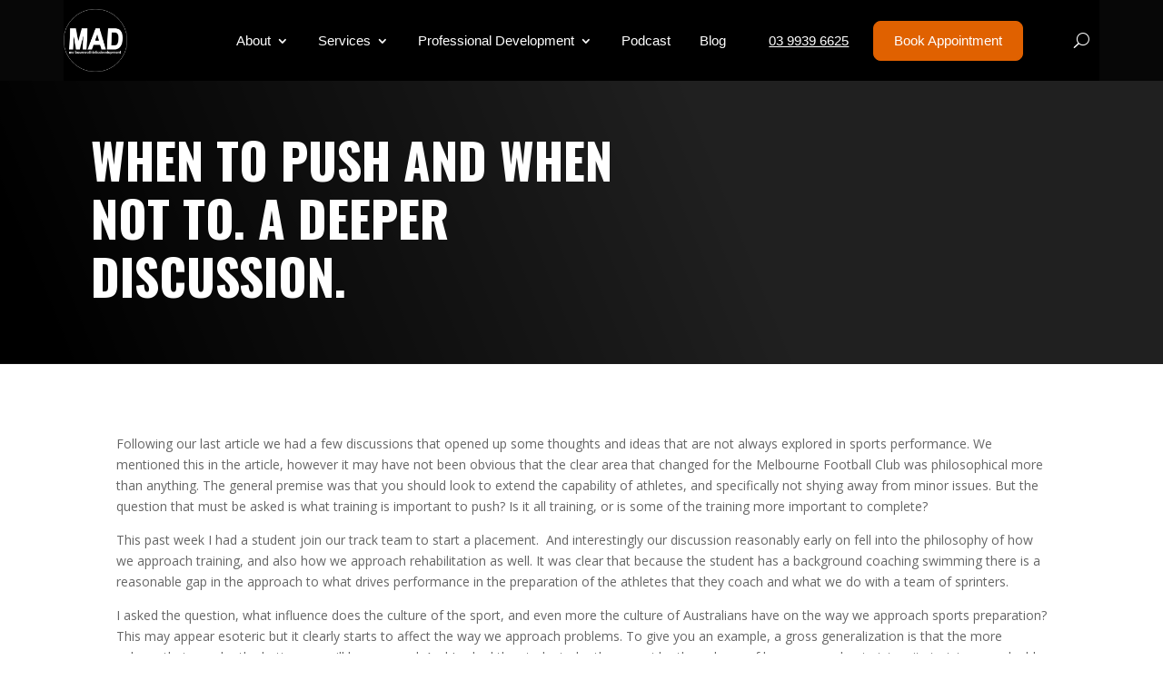

--- FILE ---
content_type: text/html
request_url: https://www.melbourneathleticdevelopment.com.au/2023/05/29/when-to-push-and-when-not-to-a-deeper-discussion/
body_size: 58221
content:
<!DOCTYPE html>
<html lang="en-US" prefix="og: https://ogp.me/ns#">
<head>
	<meta charset="UTF-8" />
<meta http-equiv="X-UA-Compatible" content="IE=edge">
	<link rel="pingback" href="https://www.melbourneathleticdevelopment.com.au/xmlrpc.php" />

	<script type="text/javascript">
		document.documentElement.className = 'js';
	</script>
	
	<script id="diviarea-loader">window.DiviPopupData=window.DiviAreaConfig={"zIndex":1000000,"animateSpeed":400,"triggerClassPrefix":"show-popup-","idAttrib":"data-popup","modalIndicatorClass":"is-modal","blockingIndicatorClass":"is-blocking","defaultShowCloseButton":true,"withCloseClass":"with-close","noCloseClass":"no-close","triggerCloseClass":"close","singletonClass":"single","darkModeClass":"dark","noShadowClass":"no-shadow","altCloseClass":"close-alt","popupSelector":".et_pb_section.popup","initializeOnEvent":"et_pb_after_init_modules","popupWrapperClass":"area-outer-wrap","fullHeightClass":"full-height","openPopupClass":"da-overlay-visible","overlayClass":"da-overlay","exitIndicatorClass":"on-exit","hoverTriggerClass":"on-hover","clickTriggerClass":"on-click","onExitDelay":2000,"notMobileClass":"not-mobile","notTabletClass":"not-tablet","notDesktopClass":"not-desktop","baseContext":"body","activePopupClass":"is-open","closeButtonClass":"da-close","withLoaderClass":"with-loader","debug":false,"ajaxUrl":"https:\/\/www.melbourneathleticdevelopment.com.au\/wp-admin\/admin-ajax.php","sys":[]};var divimode_loader=function(){"use strict";!function(t){t.DiviArea=t.DiviPopup={loaded:!1};var n=t.DiviArea,i=n.Hooks={},o={};function r(t,n,i){var r,e,c;if("string"==typeof t)if(o[t]){if(n)if((r=o[t])&&i)for(c=r.length;c--;)(e=r[c]).callback===n&&e.context===i&&(r[c]=!1);else for(c=r.length;c--;)r[c].callback===n&&(r[c]=!1)}else o[t]=[]}function e(t,n,i,r){if("string"==typeof t){var e={callback:n,priority:i,context:r},c=o[t];c?(c.push(e),c=function(t){var n,i,o,r,e=t.length;for(r=1;r<e;r++)for(n=t[r],i=r;i>0;i--)(o=t[i-1]).priority>n.priority&&(t[i]=o,t[i-1]=n);return t}(c)):c=[e],o[t]=c}}function c(t,n,i){"string"==typeof n&&(n=[n]);var r,e,c=[];for(r=0;r<n.length;r++)Array.prototype.push.apply(c,o[n[r]]);for(e=0;e<c.length;e++){var a=void 0;c[e]&&"function"==typeof c[e].callback&&("filter"===t?void 0!==(a=c[e].callback.apply(c[e].context,i))&&(i[0]=a):c[e].callback.apply(c[e].context,i))}if("filter"===t)return i[0]}i.silent=function(){return i},n.removeFilter=i.removeFilter=function(t,n){r(t,n)},n.removeAction=i.removeAction=function(t,n){r(t,n)},n.applyFilters=i.applyFilters=function(t){for(var n=[],i=arguments.length-1;i-- >0;)n[i]=arguments[i+1];return c("filter",t,n)},n.doAction=i.doAction=function(t){for(var n=[],i=arguments.length-1;i-- >0;)n[i]=arguments[i+1];c("action",t,n)},n.addFilter=i.addFilter=function(n,i,o,r){e(n,i,parseInt(o||10,10),r||t)},n.addAction=i.addAction=function(n,i,o,r){e(n,i,parseInt(o||10,10),r||t)},n.addActionOnce=i.addActionOnce=function(n,i,o,c){e(n,i,parseInt(o||10,10),c||t),e(n,(function(){r(n,i)}),1+parseInt(o||10,10),c||t)}}(window);return{}}();
</script><script type="text/javascript">
			let jqueryParams=[],jQuery=function(r){return jqueryParams=[...jqueryParams,r],jQuery},$=function(r){return jqueryParams=[...jqueryParams,r],$};window.jQuery=jQuery,window.$=jQuery;let customHeadScripts=!1;jQuery.fn=jQuery.prototype={},$.fn=jQuery.prototype={},jQuery.noConflict=function(r){if(window.jQuery)return jQuery=window.jQuery,$=window.jQuery,customHeadScripts=!0,jQuery.noConflict},jQuery.ready=function(r){jqueryParams=[...jqueryParams,r]},$.ready=function(r){jqueryParams=[...jqueryParams,r]},jQuery.load=function(r){jqueryParams=[...jqueryParams,r]},$.load=function(r){jqueryParams=[...jqueryParams,r]},jQuery.fn.ready=function(r){jqueryParams=[...jqueryParams,r]},$.fn.ready=function(r){jqueryParams=[...jqueryParams,r]};</script>
<!-- Search Engine Optimization by Rank Math - https://rankmath.com/ -->
<title>When to push and when not to. A deeper discussion. - MAD Physiotherapy</title>
<meta name="description" content="Following our last article we had a few discussions that opened up some thoughts and ideas that are not always explored in sports performance. We mentioned"/>
<meta name="robots" content="index, follow, max-snippet:-1, max-video-preview:-1, max-image-preview:large"/>
<link rel="canonical" href="https://www.melbourneathleticdevelopment.com.au/2023/05/29/when-to-push-and-when-not-to-a-deeper-discussion/" />
<meta property="og:locale" content="en_US" />
<meta property="og:type" content="article" />
<meta property="og:title" content="When to push and when not to. A deeper discussion. - MAD Physiotherapy" />
<meta property="og:description" content="Following our last article we had a few discussions that opened up some thoughts and ideas that are not always explored in sports performance. We mentioned" />
<meta property="og:url" content="https://www.melbourneathleticdevelopment.com.au/2023/05/29/when-to-push-and-when-not-to-a-deeper-discussion/" />
<meta property="og:site_name" content="Melbourne Athletic Development" />
<meta property="article:section" content="Uncategorized" />
<meta property="og:updated_time" content="2023-05-29T04:41:28+00:00" />
<meta property="article:published_time" content="2023-05-29T04:41:27+00:00" />
<meta property="article:modified_time" content="2023-05-29T04:41:28+00:00" />
<meta name="twitter:card" content="summary_large_image" />
<meta name="twitter:title" content="When to push and when not to. A deeper discussion. - MAD Physiotherapy" />
<meta name="twitter:description" content="Following our last article we had a few discussions that opened up some thoughts and ideas that are not always explored in sports performance. We mentioned" />
<meta name="twitter:label1" content="Written by" />
<meta name="twitter:data1" content="johnnicolosi" />
<meta name="twitter:label2" content="Time to read" />
<meta name="twitter:data2" content="5 minutes" />
<script type="application/ld+json" class="rank-math-schema">{"@context":"https://schema.org","@graph":[{"@type":["Person","Organization"],"@id":"https://www.melbourneathleticdevelopment.com.au/#person","name":"johnnicolosi"},{"@type":"WebSite","@id":"https://www.melbourneathleticdevelopment.com.au/#website","url":"https://www.melbourneathleticdevelopment.com.au","name":"Melbourne Athletic Development","publisher":{"@id":"https://www.melbourneathleticdevelopment.com.au/#person"},"inLanguage":"en-US"},{"@type":"WebPage","@id":"https://www.melbourneathleticdevelopment.com.au/2023/05/29/when-to-push-and-when-not-to-a-deeper-discussion/#webpage","url":"https://www.melbourneathleticdevelopment.com.au/2023/05/29/when-to-push-and-when-not-to-a-deeper-discussion/","name":"When to push and when not to. A deeper discussion. - MAD Physiotherapy","datePublished":"2023-05-29T04:41:27+00:00","dateModified":"2023-05-29T04:41:28+00:00","isPartOf":{"@id":"https://www.melbourneathleticdevelopment.com.au/#website"},"inLanguage":"en-US"},{"@type":"Person","@id":"https://www.melbourneathleticdevelopment.com.au/author/johnnicolosi/","name":"johnnicolosi","url":"https://www.melbourneathleticdevelopment.com.au/author/johnnicolosi/","image":{"@type":"ImageObject","@id":"https://secure.gravatar.com/avatar/56482fc61fe2f7978fd54f5e3dca0edf78773911a809254c1e534b8ad2d5a68f?s=96&amp;d=mm&amp;r=g","url":"https://secure.gravatar.com/avatar/56482fc61fe2f7978fd54f5e3dca0edf78773911a809254c1e534b8ad2d5a68f?s=96&amp;d=mm&amp;r=g","caption":"johnnicolosi","inLanguage":"en-US"},"sameAs":["https://www.melbourneathleticdevelopment.com.au"]},{"@type":"BlogPosting","headline":"When to push and when not to. A deeper discussion. - MAD Physiotherapy","datePublished":"2023-05-29T04:41:27+00:00","dateModified":"2023-05-29T04:41:28+00:00","articleSection":"Uncategorized","author":{"@id":"https://www.melbourneathleticdevelopment.com.au/author/johnnicolosi/","name":"johnnicolosi"},"publisher":{"@id":"https://www.melbourneathleticdevelopment.com.au/#person"},"description":"Following our last article we had a few discussions that opened up some thoughts and ideas that are not always explored in sports performance. We mentioned","name":"When to push and when not to. A deeper discussion. - MAD Physiotherapy","@id":"https://www.melbourneathleticdevelopment.com.au/2023/05/29/when-to-push-and-when-not-to-a-deeper-discussion/#richSnippet","isPartOf":{"@id":"https://www.melbourneathleticdevelopment.com.au/2023/05/29/when-to-push-and-when-not-to-a-deeper-discussion/#webpage"},"inLanguage":"en-US","mainEntityOfPage":{"@id":"https://www.melbourneathleticdevelopment.com.au/2023/05/29/when-to-push-and-when-not-to-a-deeper-discussion/#webpage"}}]}</script>
<!-- /Rank Math WordPress SEO plugin -->

<link rel='dns-prefetch' href='//analytics.aweber.com' />
<link rel='dns-prefetch' href='//www.googletagmanager.com' />
<link rel='dns-prefetch' href='//stats.wp.com' />
<link rel='dns-prefetch' href='//fonts.googleapis.com' />
<link rel="alternate" type="application/rss+xml" title="MAD Physiotherapy &raquo; Feed" href="https://www.melbourneathleticdevelopment.com.au/feed/" />
<link rel="alternate" type="application/rss+xml" title="MAD Physiotherapy &raquo; Comments Feed" href="https://www.melbourneathleticdevelopment.com.au/comments/feed/" />
<link rel="alternate" type="application/rss+xml" title="MAD Physiotherapy &raquo; When to push and when not to. A deeper discussion. Comments Feed" href="https://www.melbourneathleticdevelopment.com.au/2023/05/29/when-to-push-and-when-not-to-a-deeper-discussion/feed/" />
<link rel="alternate" title="oEmbed (JSON)" type="application/json+oembed" href="https://www.melbourneathleticdevelopment.com.au/wp-json/oembed/1.0/embed?url=https%3A%2F%2Fwww.melbourneathleticdevelopment.com.au%2F2023%2F05%2F29%2Fwhen-to-push-and-when-not-to-a-deeper-discussion%2F" />
<link rel="alternate" title="oEmbed (XML)" type="text/xml+oembed" href="https://www.melbourneathleticdevelopment.com.au/wp-json/oembed/1.0/embed?url=https%3A%2F%2Fwww.melbourneathleticdevelopment.com.au%2F2023%2F05%2F29%2Fwhen-to-push-and-when-not-to-a-deeper-discussion%2F&#038;format=xml" />
<meta content="Divi v.4.27.2" name="generator"/><style id='wp-img-auto-sizes-contain-inline-css' type='text/css'>
img:is([sizes=auto i],[sizes^="auto," i]){contain-intrinsic-size:3000px 1500px}
/*# sourceURL=wp-img-auto-sizes-contain-inline-css */
</style>
<style id='wp-block-library-inline-css' type='text/css'>
:root{--wp-block-synced-color:#7a00df;--wp-block-synced-color--rgb:122,0,223;--wp-bound-block-color:var(--wp-block-synced-color);--wp-editor-canvas-background:#ddd;--wp-admin-theme-color:#007cba;--wp-admin-theme-color--rgb:0,124,186;--wp-admin-theme-color-darker-10:#006ba1;--wp-admin-theme-color-darker-10--rgb:0,107,160.5;--wp-admin-theme-color-darker-20:#005a87;--wp-admin-theme-color-darker-20--rgb:0,90,135;--wp-admin-border-width-focus:2px}@media (min-resolution:192dpi){:root{--wp-admin-border-width-focus:1.5px}}.wp-element-button{cursor:pointer}:root .has-very-light-gray-background-color{background-color:#eee}:root .has-very-dark-gray-background-color{background-color:#313131}:root .has-very-light-gray-color{color:#eee}:root .has-very-dark-gray-color{color:#313131}:root .has-vivid-green-cyan-to-vivid-cyan-blue-gradient-background{background:linear-gradient(135deg,#00d084,#0693e3)}:root .has-purple-crush-gradient-background{background:linear-gradient(135deg,#34e2e4,#4721fb 50%,#ab1dfe)}:root .has-hazy-dawn-gradient-background{background:linear-gradient(135deg,#faaca8,#dad0ec)}:root .has-subdued-olive-gradient-background{background:linear-gradient(135deg,#fafae1,#67a671)}:root .has-atomic-cream-gradient-background{background:linear-gradient(135deg,#fdd79a,#004a59)}:root .has-nightshade-gradient-background{background:linear-gradient(135deg,#330968,#31cdcf)}:root .has-midnight-gradient-background{background:linear-gradient(135deg,#020381,#2874fc)}:root{--wp--preset--font-size--normal:16px;--wp--preset--font-size--huge:42px}.has-regular-font-size{font-size:1em}.has-larger-font-size{font-size:2.625em}.has-normal-font-size{font-size:var(--wp--preset--font-size--normal)}.has-huge-font-size{font-size:var(--wp--preset--font-size--huge)}.has-text-align-center{text-align:center}.has-text-align-left{text-align:left}.has-text-align-right{text-align:right}.has-fit-text{white-space:nowrap!important}#end-resizable-editor-section{display:none}.aligncenter{clear:both}.items-justified-left{justify-content:flex-start}.items-justified-center{justify-content:center}.items-justified-right{justify-content:flex-end}.items-justified-space-between{justify-content:space-between}.screen-reader-text{border:0;clip-path:inset(50%);height:1px;margin:-1px;overflow:hidden;padding:0;position:absolute;width:1px;word-wrap:normal!important}.screen-reader-text:focus{background-color:#ddd;clip-path:none;color:#444;display:block;font-size:1em;height:auto;left:5px;line-height:normal;padding:15px 23px 14px;text-decoration:none;top:5px;width:auto;z-index:100000}html :where(.has-border-color){border-style:solid}html :where([style*=border-top-color]){border-top-style:solid}html :where([style*=border-right-color]){border-right-style:solid}html :where([style*=border-bottom-color]){border-bottom-style:solid}html :where([style*=border-left-color]){border-left-style:solid}html :where([style*=border-width]){border-style:solid}html :where([style*=border-top-width]){border-top-style:solid}html :where([style*=border-right-width]){border-right-style:solid}html :where([style*=border-bottom-width]){border-bottom-style:solid}html :where([style*=border-left-width]){border-left-style:solid}html :where(img[class*=wp-image-]){height:auto;max-width:100%}:where(figure){margin:0 0 1em}html :where(.is-position-sticky){--wp-admin--admin-bar--position-offset:var(--wp-admin--admin-bar--height,0px)}@media screen and (max-width:600px){html :where(.is-position-sticky){--wp-admin--admin-bar--position-offset:0px}}

/*# sourceURL=wp-block-library-inline-css */
</style><style id='wp-block-paragraph-inline-css' type='text/css'>
.is-small-text{font-size:.875em}.is-regular-text{font-size:1em}.is-large-text{font-size:2.25em}.is-larger-text{font-size:3em}.has-drop-cap:not(:focus):first-letter{float:left;font-size:8.4em;font-style:normal;font-weight:100;line-height:.68;margin:.05em .1em 0 0;text-transform:uppercase}body.rtl .has-drop-cap:not(:focus):first-letter{float:none;margin-left:.1em}p.has-drop-cap.has-background{overflow:hidden}:root :where(p.has-background){padding:1.25em 2.375em}:where(p.has-text-color:not(.has-link-color)) a{color:inherit}p.has-text-align-left[style*="writing-mode:vertical-lr"],p.has-text-align-right[style*="writing-mode:vertical-rl"]{rotate:180deg}
/*# sourceURL=https://www.melbourneathleticdevelopment.com.au/wp-includes/blocks/paragraph/style.min.css */
</style>
<style id='global-styles-inline-css' type='text/css'>
:root{--wp--preset--aspect-ratio--square: 1;--wp--preset--aspect-ratio--4-3: 4/3;--wp--preset--aspect-ratio--3-4: 3/4;--wp--preset--aspect-ratio--3-2: 3/2;--wp--preset--aspect-ratio--2-3: 2/3;--wp--preset--aspect-ratio--16-9: 16/9;--wp--preset--aspect-ratio--9-16: 9/16;--wp--preset--color--black: #000000;--wp--preset--color--cyan-bluish-gray: #abb8c3;--wp--preset--color--white: #ffffff;--wp--preset--color--pale-pink: #f78da7;--wp--preset--color--vivid-red: #cf2e2e;--wp--preset--color--luminous-vivid-orange: #ff6900;--wp--preset--color--luminous-vivid-amber: #fcb900;--wp--preset--color--light-green-cyan: #7bdcb5;--wp--preset--color--vivid-green-cyan: #00d084;--wp--preset--color--pale-cyan-blue: #8ed1fc;--wp--preset--color--vivid-cyan-blue: #0693e3;--wp--preset--color--vivid-purple: #9b51e0;--wp--preset--gradient--vivid-cyan-blue-to-vivid-purple: linear-gradient(135deg,rgb(6,147,227) 0%,rgb(155,81,224) 100%);--wp--preset--gradient--light-green-cyan-to-vivid-green-cyan: linear-gradient(135deg,rgb(122,220,180) 0%,rgb(0,208,130) 100%);--wp--preset--gradient--luminous-vivid-amber-to-luminous-vivid-orange: linear-gradient(135deg,rgb(252,185,0) 0%,rgb(255,105,0) 100%);--wp--preset--gradient--luminous-vivid-orange-to-vivid-red: linear-gradient(135deg,rgb(255,105,0) 0%,rgb(207,46,46) 100%);--wp--preset--gradient--very-light-gray-to-cyan-bluish-gray: linear-gradient(135deg,rgb(238,238,238) 0%,rgb(169,184,195) 100%);--wp--preset--gradient--cool-to-warm-spectrum: linear-gradient(135deg,rgb(74,234,220) 0%,rgb(151,120,209) 20%,rgb(207,42,186) 40%,rgb(238,44,130) 60%,rgb(251,105,98) 80%,rgb(254,248,76) 100%);--wp--preset--gradient--blush-light-purple: linear-gradient(135deg,rgb(255,206,236) 0%,rgb(152,150,240) 100%);--wp--preset--gradient--blush-bordeaux: linear-gradient(135deg,rgb(254,205,165) 0%,rgb(254,45,45) 50%,rgb(107,0,62) 100%);--wp--preset--gradient--luminous-dusk: linear-gradient(135deg,rgb(255,203,112) 0%,rgb(199,81,192) 50%,rgb(65,88,208) 100%);--wp--preset--gradient--pale-ocean: linear-gradient(135deg,rgb(255,245,203) 0%,rgb(182,227,212) 50%,rgb(51,167,181) 100%);--wp--preset--gradient--electric-grass: linear-gradient(135deg,rgb(202,248,128) 0%,rgb(113,206,126) 100%);--wp--preset--gradient--midnight: linear-gradient(135deg,rgb(2,3,129) 0%,rgb(40,116,252) 100%);--wp--preset--font-size--small: 13px;--wp--preset--font-size--medium: 20px;--wp--preset--font-size--large: 36px;--wp--preset--font-size--x-large: 42px;--wp--preset--spacing--20: 0.44rem;--wp--preset--spacing--30: 0.67rem;--wp--preset--spacing--40: 1rem;--wp--preset--spacing--50: 1.5rem;--wp--preset--spacing--60: 2.25rem;--wp--preset--spacing--70: 3.38rem;--wp--preset--spacing--80: 5.06rem;--wp--preset--shadow--natural: 6px 6px 9px rgba(0, 0, 0, 0.2);--wp--preset--shadow--deep: 12px 12px 50px rgba(0, 0, 0, 0.4);--wp--preset--shadow--sharp: 6px 6px 0px rgba(0, 0, 0, 0.2);--wp--preset--shadow--outlined: 6px 6px 0px -3px rgb(255, 255, 255), 6px 6px rgb(0, 0, 0);--wp--preset--shadow--crisp: 6px 6px 0px rgb(0, 0, 0);}:root { --wp--style--global--content-size: 823px;--wp--style--global--wide-size: 1080px; }:where(body) { margin: 0; }.wp-site-blocks > .alignleft { float: left; margin-right: 2em; }.wp-site-blocks > .alignright { float: right; margin-left: 2em; }.wp-site-blocks > .aligncenter { justify-content: center; margin-left: auto; margin-right: auto; }:where(.is-layout-flex){gap: 0.5em;}:where(.is-layout-grid){gap: 0.5em;}.is-layout-flow > .alignleft{float: left;margin-inline-start: 0;margin-inline-end: 2em;}.is-layout-flow > .alignright{float: right;margin-inline-start: 2em;margin-inline-end: 0;}.is-layout-flow > .aligncenter{margin-left: auto !important;margin-right: auto !important;}.is-layout-constrained > .alignleft{float: left;margin-inline-start: 0;margin-inline-end: 2em;}.is-layout-constrained > .alignright{float: right;margin-inline-start: 2em;margin-inline-end: 0;}.is-layout-constrained > .aligncenter{margin-left: auto !important;margin-right: auto !important;}.is-layout-constrained > :where(:not(.alignleft):not(.alignright):not(.alignfull)){max-width: var(--wp--style--global--content-size);margin-left: auto !important;margin-right: auto !important;}.is-layout-constrained > .alignwide{max-width: var(--wp--style--global--wide-size);}body .is-layout-flex{display: flex;}.is-layout-flex{flex-wrap: wrap;align-items: center;}.is-layout-flex > :is(*, div){margin: 0;}body .is-layout-grid{display: grid;}.is-layout-grid > :is(*, div){margin: 0;}body{padding-top: 0px;padding-right: 0px;padding-bottom: 0px;padding-left: 0px;}:root :where(.wp-element-button, .wp-block-button__link){background-color: #32373c;border-width: 0;color: #fff;font-family: inherit;font-size: inherit;font-style: inherit;font-weight: inherit;letter-spacing: inherit;line-height: inherit;padding-top: calc(0.667em + 2px);padding-right: calc(1.333em + 2px);padding-bottom: calc(0.667em + 2px);padding-left: calc(1.333em + 2px);text-decoration: none;text-transform: inherit;}.has-black-color{color: var(--wp--preset--color--black) !important;}.has-cyan-bluish-gray-color{color: var(--wp--preset--color--cyan-bluish-gray) !important;}.has-white-color{color: var(--wp--preset--color--white) !important;}.has-pale-pink-color{color: var(--wp--preset--color--pale-pink) !important;}.has-vivid-red-color{color: var(--wp--preset--color--vivid-red) !important;}.has-luminous-vivid-orange-color{color: var(--wp--preset--color--luminous-vivid-orange) !important;}.has-luminous-vivid-amber-color{color: var(--wp--preset--color--luminous-vivid-amber) !important;}.has-light-green-cyan-color{color: var(--wp--preset--color--light-green-cyan) !important;}.has-vivid-green-cyan-color{color: var(--wp--preset--color--vivid-green-cyan) !important;}.has-pale-cyan-blue-color{color: var(--wp--preset--color--pale-cyan-blue) !important;}.has-vivid-cyan-blue-color{color: var(--wp--preset--color--vivid-cyan-blue) !important;}.has-vivid-purple-color{color: var(--wp--preset--color--vivid-purple) !important;}.has-black-background-color{background-color: var(--wp--preset--color--black) !important;}.has-cyan-bluish-gray-background-color{background-color: var(--wp--preset--color--cyan-bluish-gray) !important;}.has-white-background-color{background-color: var(--wp--preset--color--white) !important;}.has-pale-pink-background-color{background-color: var(--wp--preset--color--pale-pink) !important;}.has-vivid-red-background-color{background-color: var(--wp--preset--color--vivid-red) !important;}.has-luminous-vivid-orange-background-color{background-color: var(--wp--preset--color--luminous-vivid-orange) !important;}.has-luminous-vivid-amber-background-color{background-color: var(--wp--preset--color--luminous-vivid-amber) !important;}.has-light-green-cyan-background-color{background-color: var(--wp--preset--color--light-green-cyan) !important;}.has-vivid-green-cyan-background-color{background-color: var(--wp--preset--color--vivid-green-cyan) !important;}.has-pale-cyan-blue-background-color{background-color: var(--wp--preset--color--pale-cyan-blue) !important;}.has-vivid-cyan-blue-background-color{background-color: var(--wp--preset--color--vivid-cyan-blue) !important;}.has-vivid-purple-background-color{background-color: var(--wp--preset--color--vivid-purple) !important;}.has-black-border-color{border-color: var(--wp--preset--color--black) !important;}.has-cyan-bluish-gray-border-color{border-color: var(--wp--preset--color--cyan-bluish-gray) !important;}.has-white-border-color{border-color: var(--wp--preset--color--white) !important;}.has-pale-pink-border-color{border-color: var(--wp--preset--color--pale-pink) !important;}.has-vivid-red-border-color{border-color: var(--wp--preset--color--vivid-red) !important;}.has-luminous-vivid-orange-border-color{border-color: var(--wp--preset--color--luminous-vivid-orange) !important;}.has-luminous-vivid-amber-border-color{border-color: var(--wp--preset--color--luminous-vivid-amber) !important;}.has-light-green-cyan-border-color{border-color: var(--wp--preset--color--light-green-cyan) !important;}.has-vivid-green-cyan-border-color{border-color: var(--wp--preset--color--vivid-green-cyan) !important;}.has-pale-cyan-blue-border-color{border-color: var(--wp--preset--color--pale-cyan-blue) !important;}.has-vivid-cyan-blue-border-color{border-color: var(--wp--preset--color--vivid-cyan-blue) !important;}.has-vivid-purple-border-color{border-color: var(--wp--preset--color--vivid-purple) !important;}.has-vivid-cyan-blue-to-vivid-purple-gradient-background{background: var(--wp--preset--gradient--vivid-cyan-blue-to-vivid-purple) !important;}.has-light-green-cyan-to-vivid-green-cyan-gradient-background{background: var(--wp--preset--gradient--light-green-cyan-to-vivid-green-cyan) !important;}.has-luminous-vivid-amber-to-luminous-vivid-orange-gradient-background{background: var(--wp--preset--gradient--luminous-vivid-amber-to-luminous-vivid-orange) !important;}.has-luminous-vivid-orange-to-vivid-red-gradient-background{background: var(--wp--preset--gradient--luminous-vivid-orange-to-vivid-red) !important;}.has-very-light-gray-to-cyan-bluish-gray-gradient-background{background: var(--wp--preset--gradient--very-light-gray-to-cyan-bluish-gray) !important;}.has-cool-to-warm-spectrum-gradient-background{background: var(--wp--preset--gradient--cool-to-warm-spectrum) !important;}.has-blush-light-purple-gradient-background{background: var(--wp--preset--gradient--blush-light-purple) !important;}.has-blush-bordeaux-gradient-background{background: var(--wp--preset--gradient--blush-bordeaux) !important;}.has-luminous-dusk-gradient-background{background: var(--wp--preset--gradient--luminous-dusk) !important;}.has-pale-ocean-gradient-background{background: var(--wp--preset--gradient--pale-ocean) !important;}.has-electric-grass-gradient-background{background: var(--wp--preset--gradient--electric-grass) !important;}.has-midnight-gradient-background{background: var(--wp--preset--gradient--midnight) !important;}.has-small-font-size{font-size: var(--wp--preset--font-size--small) !important;}.has-medium-font-size{font-size: var(--wp--preset--font-size--medium) !important;}.has-large-font-size{font-size: var(--wp--preset--font-size--large) !important;}.has-x-large-font-size{font-size: var(--wp--preset--font-size--x-large) !important;}
/*# sourceURL=global-styles-inline-css */
</style>

<link rel='stylesheet' id='css-divi-area-css' href='https://www.melbourneathleticdevelopment.com.au/wp-content/plugins/popups-for-divi/styles/front.min.css?ver=3.0.8' type='text/css' media='all' />
<style id='css-divi-area-inline-css' type='text/css'>
.et_pb_section.popup{display:none}
/*# sourceURL=css-divi-area-inline-css */
</style>
<link rel='stylesheet' id='et-divi-open-sans-css' href='https://fonts.googleapis.com/css?family=Open+Sans:300italic,400italic,600italic,700italic,800italic,400,300,600,700,800&#038;subset=latin,latin-ext&#038;display=swap' type='text/css' media='all' />
<style id='divi-style-inline-inline-css' type='text/css'>
/*!
Theme Name: Divi
Theme URI: http://www.elegantthemes.com/gallery/divi/
Version: 4.27.2
Description: Smart. Flexible. Beautiful. Divi is the most powerful theme in our collection.
Author: Elegant Themes
Author URI: http://www.elegantthemes.com
License: GNU General Public License v2
License URI: http://www.gnu.org/licenses/gpl-2.0.html
*/

a,abbr,acronym,address,applet,b,big,blockquote,body,center,cite,code,dd,del,dfn,div,dl,dt,em,fieldset,font,form,h1,h2,h3,h4,h5,h6,html,i,iframe,img,ins,kbd,label,legend,li,object,ol,p,pre,q,s,samp,small,span,strike,strong,sub,sup,tt,u,ul,var{margin:0;padding:0;border:0;outline:0;font-size:100%;-ms-text-size-adjust:100%;-webkit-text-size-adjust:100%;vertical-align:baseline;background:transparent}body{line-height:1}ol,ul{list-style:none}blockquote,q{quotes:none}blockquote:after,blockquote:before,q:after,q:before{content:"";content:none}blockquote{margin:20px 0 30px;border-left:5px solid;padding-left:20px}:focus{outline:0}del{text-decoration:line-through}pre{overflow:auto;padding:10px}figure{margin:0}table{border-collapse:collapse;border-spacing:0}article,aside,footer,header,hgroup,nav,section{display:block}body{font-family:Open Sans,Arial,sans-serif;font-size:14px;color:#666;background-color:#fff;line-height:1.7em;font-weight:500;-webkit-font-smoothing:antialiased;-moz-osx-font-smoothing:grayscale}body.page-template-page-template-blank-php #page-container{padding-top:0!important}body.et_cover_background{background-size:cover!important;background-position:top!important;background-repeat:no-repeat!important;background-attachment:fixed}a{color:#2ea3f2}a,a:hover{text-decoration:none}p{padding-bottom:1em}p:not(.has-background):last-of-type{padding-bottom:0}p.et_normal_padding{padding-bottom:1em}strong{font-weight:700}cite,em,i{font-style:italic}code,pre{font-family:Courier New,monospace;margin-bottom:10px}ins{text-decoration:none}sub,sup{height:0;line-height:1;position:relative;vertical-align:baseline}sup{bottom:.8em}sub{top:.3em}dl{margin:0 0 1.5em}dl dt{font-weight:700}dd{margin-left:1.5em}blockquote p{padding-bottom:0}embed,iframe,object,video{max-width:100%}h1,h2,h3,h4,h5,h6{color:#333;padding-bottom:10px;line-height:1em;font-weight:500}h1 a,h2 a,h3 a,h4 a,h5 a,h6 a{color:inherit}h1{font-size:30px}h2{font-size:26px}h3{font-size:22px}h4{font-size:18px}h5{font-size:16px}h6{font-size:14px}input{-webkit-appearance:none}input[type=checkbox]{-webkit-appearance:checkbox}input[type=radio]{-webkit-appearance:radio}input.text,input.title,input[type=email],input[type=password],input[type=tel],input[type=text],select,textarea{background-color:#fff;border:1px solid #bbb;padding:2px;color:#4e4e4e}input.text:focus,input.title:focus,input[type=text]:focus,select:focus,textarea:focus{border-color:#2d3940;color:#3e3e3e}input.text,input.title,input[type=text],select,textarea{margin:0}textarea{padding:4px}button,input,select,textarea{font-family:inherit}img{max-width:100%;height:auto}.clear{clear:both}br.clear{margin:0;padding:0}.pagination{clear:both}#et_search_icon:hover,.et-social-icon a:hover,.et_password_protected_form .et_submit_button,.form-submit .et_pb_buttontton.alt.disabled,.nav-single a,.posted_in a{color:#2ea3f2}.et-search-form,blockquote{border-color:#2ea3f2}#main-content{background-color:#fff}.container{width:80%;max-width:1080px;margin:auto;position:relative}body:not(.et-tb) #main-content .container,body:not(.et-tb-has-header) #main-content .container{padding-top:58px}.et_full_width_page #main-content .container:before{display:none}.main_title{margin-bottom:20px}.et_password_protected_form .et_submit_button:hover,.form-submit .et_pb_button:hover{background:rgba(0,0,0,.05)}.et_button_icon_visible .et_pb_button{padding-right:2em;padding-left:.7em}.et_button_icon_visible .et_pb_button:after{opacity:1;margin-left:0}.et_button_left .et_pb_button:hover:after{left:.15em}.et_button_left .et_pb_button:after{margin-left:0;left:1em}.et_button_icon_visible.et_button_left .et_pb_button,.et_button_left .et_pb_button:hover,.et_button_left .et_pb_module .et_pb_button:hover{padding-left:2em;padding-right:.7em}.et_button_icon_visible.et_button_left .et_pb_button:after,.et_button_left .et_pb_button:hover:after{left:.15em}.et_password_protected_form .et_submit_button:hover,.form-submit .et_pb_button:hover{padding:.3em 1em}.et_button_no_icon .et_pb_button:after{display:none}.et_button_no_icon.et_button_icon_visible.et_button_left .et_pb_button,.et_button_no_icon.et_button_left .et_pb_button:hover,.et_button_no_icon .et_pb_button,.et_button_no_icon .et_pb_button:hover{padding:.3em 1em!important}.et_button_custom_icon .et_pb_button:after{line-height:1.7em}.et_button_custom_icon.et_button_icon_visible .et_pb_button:after,.et_button_custom_icon .et_pb_button:hover:after{margin-left:.3em}#left-area .post_format-post-format-gallery .wp-block-gallery:first-of-type{padding:0;margin-bottom:-16px}.entry-content table:not(.variations){border:1px solid #eee;margin:0 0 15px;text-align:left;width:100%}.entry-content thead th,.entry-content tr th{color:#555;font-weight:700;padding:9px 24px}.entry-content tr td{border-top:1px solid #eee;padding:6px 24px}#left-area ul,.entry-content ul,.et-l--body ul,.et-l--footer ul,.et-l--header ul{list-style-type:disc;padding:0 0 23px 1em;line-height:26px}#left-area ol,.entry-content ol,.et-l--body ol,.et-l--footer ol,.et-l--header ol{list-style-type:decimal;list-style-position:inside;padding:0 0 23px;line-height:26px}#left-area ul li ul,.entry-content ul li ol{padding:2px 0 2px 20px}#left-area ol li ul,.entry-content ol li ol,.et-l--body ol li ol,.et-l--footer ol li ol,.et-l--header ol li ol{padding:2px 0 2px 35px}#left-area ul.wp-block-gallery{display:-webkit-box;display:-ms-flexbox;display:flex;-ms-flex-wrap:wrap;flex-wrap:wrap;list-style-type:none;padding:0}#left-area ul.products{padding:0!important;line-height:1.7!important;list-style:none!important}.gallery-item a{display:block}.gallery-caption,.gallery-item a{width:90%}#wpadminbar{z-index:100001}#left-area .post-meta{font-size:14px;padding-bottom:15px}#left-area .post-meta a{text-decoration:none;color:#666}#left-area .et_featured_image{padding-bottom:7px}.single .post{padding-bottom:25px}body.single .et_audio_content{margin-bottom:-6px}.nav-single a{text-decoration:none;color:#2ea3f2;font-size:14px;font-weight:400}.nav-previous{float:left}.nav-next{float:right}.et_password_protected_form p input{background-color:#eee;border:none!important;width:100%!important;border-radius:0!important;font-size:14px;color:#999!important;padding:16px!important;-webkit-box-sizing:border-box;box-sizing:border-box}.et_password_protected_form label{display:none}.et_password_protected_form .et_submit_button{font-family:inherit;display:block;float:right;margin:8px auto 0;cursor:pointer}.post-password-required p.nocomments.container{max-width:100%}.post-password-required p.nocomments.container:before{display:none}.aligncenter,div.post .new-post .aligncenter{display:block;margin-left:auto;margin-right:auto}.wp-caption{border:1px solid #ddd;text-align:center;background-color:#f3f3f3;margin-bottom:10px;max-width:96%;padding:8px}.wp-caption.alignleft{margin:0 30px 20px 0}.wp-caption.alignright{margin:0 0 20px 30px}.wp-caption img{margin:0;padding:0;border:0}.wp-caption p.wp-caption-text{font-size:12px;padding:0 4px 5px;margin:0}.alignright{float:right}.alignleft{float:left}img.alignleft{display:inline;float:left;margin-right:15px}img.alignright{display:inline;float:right;margin-left:15px}.page.et_pb_pagebuilder_layout #main-content{background-color:transparent}body #main-content .et_builder_inner_content>h1,body #main-content .et_builder_inner_content>h2,body #main-content .et_builder_inner_content>h3,body #main-content .et_builder_inner_content>h4,body #main-content .et_builder_inner_content>h5,body #main-content .et_builder_inner_content>h6{line-height:1.4em}body #main-content .et_builder_inner_content>p{line-height:1.7em}.wp-block-pullquote{margin:20px 0 30px}.wp-block-pullquote.has-background blockquote{border-left:none}.wp-block-group.has-background{padding:1.5em 1.5em .5em}@media (min-width:981px){#left-area{width:79.125%;padding-bottom:23px}#main-content .container:before{content:"";position:absolute;top:0;height:100%;width:1px;background-color:#e2e2e2}.et_full_width_page #left-area,.et_no_sidebar #left-area{float:none;width:100%!important}.et_full_width_page #left-area{padding-bottom:0}.et_no_sidebar #main-content .container:before{display:none}}@media (max-width:980px){#page-container{padding-top:80px}.et-tb #page-container,.et-tb-has-header #page-container{padding-top:0!important}#left-area,#sidebar{width:100%!important}#main-content .container:before{display:none!important}.et_full_width_page .et_gallery_item:nth-child(4n+1){clear:none}}@media print{#page-container{padding-top:0!important}}#wp-admin-bar-et-use-visual-builder a:before{font-family:ETmodules!important;content:"\e625";font-size:30px!important;width:28px;margin-top:-3px;color:#974df3!important}#wp-admin-bar-et-use-visual-builder:hover a:before{color:#fff!important}#wp-admin-bar-et-use-visual-builder:hover a,#wp-admin-bar-et-use-visual-builder a:hover{transition:background-color .5s ease;-webkit-transition:background-color .5s ease;-moz-transition:background-color .5s ease;background-color:#7e3bd0!important;color:#fff!important}* html .clearfix,:first-child+html .clearfix{zoom:1}.iphone .et_pb_section_video_bg video::-webkit-media-controls-start-playback-button{display:none!important;-webkit-appearance:none}.et_mobile_device .et_pb_section_parallax .et_pb_parallax_css{background-attachment:scroll}.et-social-facebook a.icon:before{content:"\e093"}.et-social-twitter a.icon:before{content:"\e094"}.et-social-google-plus a.icon:before{content:"\e096"}.et-social-instagram a.icon:before{content:"\e09a"}.et-social-rss a.icon:before{content:"\e09e"}.ai1ec-single-event:after{content:" ";display:table;clear:both}.evcal_event_details .evcal_evdata_cell .eventon_details_shading_bot.eventon_details_shading_bot{z-index:3}.wp-block-divi-layout{margin-bottom:1em}*{-webkit-box-sizing:border-box;box-sizing:border-box}#et-info-email:before,#et-info-phone:before,#et_search_icon:before,.comment-reply-link:after,.et-cart-info span:before,.et-pb-arrow-next:before,.et-pb-arrow-prev:before,.et-social-icon a:before,.et_audio_container .mejs-playpause-button button:before,.et_audio_container .mejs-volume-button button:before,.et_overlay:before,.et_password_protected_form .et_submit_button:after,.et_pb_button:after,.et_pb_contact_reset:after,.et_pb_contact_submit:after,.et_pb_font_icon:before,.et_pb_newsletter_button:after,.et_pb_pricing_table_button:after,.et_pb_promo_button:after,.et_pb_testimonial:before,.et_pb_toggle_title:before,.form-submit .et_pb_button:after,.mobile_menu_bar:before,a.et_pb_more_button:after{font-family:ETmodules!important;speak:none;font-style:normal;font-weight:400;-webkit-font-feature-settings:normal;font-feature-settings:normal;font-variant:normal;text-transform:none;line-height:1;-webkit-font-smoothing:antialiased;-moz-osx-font-smoothing:grayscale;text-shadow:0 0;direction:ltr}.et-pb-icon,.et_pb_custom_button_icon.et_pb_button:after,.et_pb_login .et_pb_custom_button_icon.et_pb_button:after,.et_pb_woo_custom_button_icon .button.et_pb_custom_button_icon.et_pb_button:after,.et_pb_woo_custom_button_icon .button.et_pb_custom_button_icon.et_pb_button:hover:after{content:attr(data-icon)}.et-pb-icon{font-family:ETmodules;speak:none;font-weight:400;-webkit-font-feature-settings:normal;font-feature-settings:normal;font-variant:normal;text-transform:none;line-height:1;-webkit-font-smoothing:antialiased;font-size:96px;font-style:normal;display:inline-block;-webkit-box-sizing:border-box;box-sizing:border-box;direction:ltr}#et-ajax-saving{display:none;-webkit-transition:background .3s,-webkit-box-shadow .3s;transition:background .3s,-webkit-box-shadow .3s;transition:background .3s,box-shadow .3s;transition:background .3s,box-shadow .3s,-webkit-box-shadow .3s;-webkit-box-shadow:rgba(0,139,219,.247059) 0 0 60px;box-shadow:0 0 60px rgba(0,139,219,.247059);position:fixed;top:50%;left:50%;width:50px;height:50px;background:#fff;border-radius:50px;margin:-25px 0 0 -25px;z-index:999999;text-align:center}#et-ajax-saving img{margin:9px}.et-safe-mode-indicator,.et-safe-mode-indicator:focus,.et-safe-mode-indicator:hover{-webkit-box-shadow:0 5px 10px rgba(41,196,169,.15);box-shadow:0 5px 10px rgba(41,196,169,.15);background:#29c4a9;color:#fff;font-size:14px;font-weight:600;padding:12px;line-height:16px;border-radius:3px;position:fixed;bottom:30px;right:30px;z-index:999999;text-decoration:none;font-family:Open Sans,sans-serif;-webkit-font-smoothing:antialiased;-moz-osx-font-smoothing:grayscale}.et_pb_button{font-size:20px;font-weight:500;padding:.3em 1em;line-height:1.7em!important;background-color:transparent;background-size:cover;background-position:50%;background-repeat:no-repeat;border:2px solid;border-radius:3px;-webkit-transition-duration:.2s;transition-duration:.2s;-webkit-transition-property:all!important;transition-property:all!important}.et_pb_button,.et_pb_button_inner{position:relative}.et_pb_button:hover,.et_pb_module .et_pb_button:hover{border:2px solid transparent;padding:.3em 2em .3em .7em}.et_pb_button:hover{background-color:hsla(0,0%,100%,.2)}.et_pb_bg_layout_light.et_pb_button:hover,.et_pb_bg_layout_light .et_pb_button:hover{background-color:rgba(0,0,0,.05)}.et_pb_button:after,.et_pb_button:before{font-size:32px;line-height:1em;content:"\35";opacity:0;position:absolute;margin-left:-1em;-webkit-transition:all .2s;transition:all .2s;text-transform:none;-webkit-font-feature-settings:"kern" off;font-feature-settings:"kern" off;font-variant:none;font-style:normal;font-weight:400;text-shadow:none}.et_pb_button.et_hover_enabled:hover:after,.et_pb_button.et_pb_hovered:hover:after{-webkit-transition:none!important;transition:none!important}.et_pb_button:before{display:none}.et_pb_button:hover:after{opacity:1;margin-left:0}.et_pb_column_1_3 h1,.et_pb_column_1_4 h1,.et_pb_column_1_5 h1,.et_pb_column_1_6 h1,.et_pb_column_2_5 h1{font-size:26px}.et_pb_column_1_3 h2,.et_pb_column_1_4 h2,.et_pb_column_1_5 h2,.et_pb_column_1_6 h2,.et_pb_column_2_5 h2{font-size:23px}.et_pb_column_1_3 h3,.et_pb_column_1_4 h3,.et_pb_column_1_5 h3,.et_pb_column_1_6 h3,.et_pb_column_2_5 h3{font-size:20px}.et_pb_column_1_3 h4,.et_pb_column_1_4 h4,.et_pb_column_1_5 h4,.et_pb_column_1_6 h4,.et_pb_column_2_5 h4{font-size:18px}.et_pb_column_1_3 h5,.et_pb_column_1_4 h5,.et_pb_column_1_5 h5,.et_pb_column_1_6 h5,.et_pb_column_2_5 h5{font-size:16px}.et_pb_column_1_3 h6,.et_pb_column_1_4 h6,.et_pb_column_1_5 h6,.et_pb_column_1_6 h6,.et_pb_column_2_5 h6{font-size:15px}.et_pb_bg_layout_dark,.et_pb_bg_layout_dark h1,.et_pb_bg_layout_dark h2,.et_pb_bg_layout_dark h3,.et_pb_bg_layout_dark h4,.et_pb_bg_layout_dark h5,.et_pb_bg_layout_dark h6{color:#fff!important}.et_pb_module.et_pb_text_align_left{text-align:left}.et_pb_module.et_pb_text_align_center{text-align:center}.et_pb_module.et_pb_text_align_right{text-align:right}.et_pb_module.et_pb_text_align_justified{text-align:justify}.clearfix:after{visibility:hidden;display:block;font-size:0;content:" ";clear:both;height:0}.et_pb_bg_layout_light .et_pb_more_button{color:#2ea3f2}.et_builder_inner_content{position:relative;z-index:1}header .et_builder_inner_content{z-index:2}.et_pb_css_mix_blend_mode_passthrough{mix-blend-mode:unset!important}.et_pb_image_container{margin:-20px -20px 29px}.et_pb_module_inner{position:relative}.et_hover_enabled_preview{z-index:2}.et_hover_enabled:hover{position:relative;z-index:2}.et_pb_all_tabs,.et_pb_module,.et_pb_posts_nav a,.et_pb_tab,.et_pb_with_background{position:relative;background-size:cover;background-position:50%;background-repeat:no-repeat}.et_pb_background_mask,.et_pb_background_pattern{bottom:0;left:0;position:absolute;right:0;top:0}.et_pb_background_mask{background-size:calc(100% + 2px) calc(100% + 2px);background-repeat:no-repeat;background-position:50%;overflow:hidden}.et_pb_background_pattern{background-position:0 0;background-repeat:repeat}.et_pb_with_border{position:relative;border:0 solid #333}.post-password-required .et_pb_row{padding:0;width:100%}.post-password-required .et_password_protected_form{min-height:0}body.et_pb_pagebuilder_layout.et_pb_show_title .post-password-required .et_password_protected_form h1,body:not(.et_pb_pagebuilder_layout) .post-password-required .et_password_protected_form h1{display:none}.et_pb_no_bg{padding:0!important}.et_overlay.et_pb_inline_icon:before,.et_pb_inline_icon:before{content:attr(data-icon)}.et_pb_more_button{color:inherit;text-shadow:none;text-decoration:none;display:inline-block;margin-top:20px}.et_parallax_bg_wrap{overflow:hidden;position:absolute;top:0;right:0;bottom:0;left:0}.et_parallax_bg{background-repeat:no-repeat;background-position:top;background-size:cover;position:absolute;bottom:0;left:0;width:100%;height:100%;display:block}.et_parallax_bg.et_parallax_bg__hover,.et_parallax_bg.et_parallax_bg_phone,.et_parallax_bg.et_parallax_bg_tablet,.et_parallax_gradient.et_parallax_gradient__hover,.et_parallax_gradient.et_parallax_gradient_phone,.et_parallax_gradient.et_parallax_gradient_tablet,.et_pb_section_parallax_hover:hover .et_parallax_bg:not(.et_parallax_bg__hover),.et_pb_section_parallax_hover:hover .et_parallax_gradient:not(.et_parallax_gradient__hover){display:none}.et_pb_section_parallax_hover:hover .et_parallax_bg.et_parallax_bg__hover,.et_pb_section_parallax_hover:hover .et_parallax_gradient.et_parallax_gradient__hover{display:block}.et_parallax_gradient{bottom:0;display:block;left:0;position:absolute;right:0;top:0}.et_pb_module.et_pb_section_parallax,.et_pb_posts_nav a.et_pb_section_parallax,.et_pb_tab.et_pb_section_parallax{position:relative}.et_pb_section_parallax .et_pb_parallax_css,.et_pb_slides .et_parallax_bg.et_pb_parallax_css{background-attachment:fixed}body.et-bfb .et_pb_section_parallax .et_pb_parallax_css,body.et-bfb .et_pb_slides .et_parallax_bg.et_pb_parallax_css{background-attachment:scroll;bottom:auto}.et_pb_section_parallax.et_pb_column .et_pb_module,.et_pb_section_parallax.et_pb_row .et_pb_column,.et_pb_section_parallax.et_pb_row .et_pb_module{z-index:9;position:relative}.et_pb_more_button:hover:after{opacity:1;margin-left:0}.et_pb_preload .et_pb_section_video_bg,.et_pb_preload>div{visibility:hidden}.et_pb_preload,.et_pb_section.et_pb_section_video.et_pb_preload{position:relative;background:#464646!important}.et_pb_preload:before{content:"";position:absolute;top:50%;left:50%;background:url(https://www.melbourneathleticdevelopment.com.au/wp-content/themes/Divi/includes/builder/styles/images/preloader.gif) no-repeat;border-radius:32px;width:32px;height:32px;margin:-16px 0 0 -16px}.box-shadow-overlay{position:absolute;top:0;left:0;width:100%;height:100%;z-index:10;pointer-events:none}.et_pb_section>.box-shadow-overlay~.et_pb_row{z-index:11}body.safari .section_has_divider{will-change:transform}.et_pb_row>.box-shadow-overlay{z-index:8}.has-box-shadow-overlay{position:relative}.et_clickable{cursor:pointer}.screen-reader-text{border:0;clip:rect(1px,1px,1px,1px);-webkit-clip-path:inset(50%);clip-path:inset(50%);height:1px;margin:-1px;overflow:hidden;padding:0;position:absolute!important;width:1px;word-wrap:normal!important}.et_multi_view_hidden,.et_multi_view_hidden_image{display:none!important}@keyframes multi-view-image-fade{0%{opacity:0}10%{opacity:.1}20%{opacity:.2}30%{opacity:.3}40%{opacity:.4}50%{opacity:.5}60%{opacity:.6}70%{opacity:.7}80%{opacity:.8}90%{opacity:.9}to{opacity:1}}.et_multi_view_image__loading{visibility:hidden}.et_multi_view_image__loaded{-webkit-animation:multi-view-image-fade .5s;animation:multi-view-image-fade .5s}#et-pb-motion-effects-offset-tracker{visibility:hidden!important;opacity:0;position:absolute;top:0;left:0}.et-pb-before-scroll-animation{opacity:0}header.et-l.et-l--header:after{clear:both;display:block;content:""}.et_pb_module{-webkit-animation-timing-function:linear;animation-timing-function:linear;-webkit-animation-duration:.2s;animation-duration:.2s}@-webkit-keyframes fadeBottom{0%{opacity:0;-webkit-transform:translateY(10%);transform:translateY(10%)}to{opacity:1;-webkit-transform:translateY(0);transform:translateY(0)}}@keyframes fadeBottom{0%{opacity:0;-webkit-transform:translateY(10%);transform:translateY(10%)}to{opacity:1;-webkit-transform:translateY(0);transform:translateY(0)}}@-webkit-keyframes fadeLeft{0%{opacity:0;-webkit-transform:translateX(-10%);transform:translateX(-10%)}to{opacity:1;-webkit-transform:translateX(0);transform:translateX(0)}}@keyframes fadeLeft{0%{opacity:0;-webkit-transform:translateX(-10%);transform:translateX(-10%)}to{opacity:1;-webkit-transform:translateX(0);transform:translateX(0)}}@-webkit-keyframes fadeRight{0%{opacity:0;-webkit-transform:translateX(10%);transform:translateX(10%)}to{opacity:1;-webkit-transform:translateX(0);transform:translateX(0)}}@keyframes fadeRight{0%{opacity:0;-webkit-transform:translateX(10%);transform:translateX(10%)}to{opacity:1;-webkit-transform:translateX(0);transform:translateX(0)}}@-webkit-keyframes fadeTop{0%{opacity:0;-webkit-transform:translateY(-10%);transform:translateY(-10%)}to{opacity:1;-webkit-transform:translateX(0);transform:translateX(0)}}@keyframes fadeTop{0%{opacity:0;-webkit-transform:translateY(-10%);transform:translateY(-10%)}to{opacity:1;-webkit-transform:translateX(0);transform:translateX(0)}}@-webkit-keyframes fadeIn{0%{opacity:0}to{opacity:1}}@keyframes fadeIn{0%{opacity:0}to{opacity:1}}.et-waypoint:not(.et_pb_counters){opacity:0}@media (min-width:981px){.et_pb_section.et_section_specialty div.et_pb_row .et_pb_column .et_pb_column .et_pb_module.et-last-child,.et_pb_section.et_section_specialty div.et_pb_row .et_pb_column .et_pb_column .et_pb_module:last-child,.et_pb_section.et_section_specialty div.et_pb_row .et_pb_column .et_pb_row_inner .et_pb_column .et_pb_module.et-last-child,.et_pb_section.et_section_specialty div.et_pb_row .et_pb_column .et_pb_row_inner .et_pb_column .et_pb_module:last-child,.et_pb_section div.et_pb_row .et_pb_column .et_pb_module.et-last-child,.et_pb_section div.et_pb_row .et_pb_column .et_pb_module:last-child{margin-bottom:0}}@media (max-width:980px){.et_overlay.et_pb_inline_icon_tablet:before,.et_pb_inline_icon_tablet:before{content:attr(data-icon-tablet)}.et_parallax_bg.et_parallax_bg_tablet_exist,.et_parallax_gradient.et_parallax_gradient_tablet_exist{display:none}.et_parallax_bg.et_parallax_bg_tablet,.et_parallax_gradient.et_parallax_gradient_tablet{display:block}.et_pb_column .et_pb_module{margin-bottom:30px}.et_pb_row .et_pb_column .et_pb_module.et-last-child,.et_pb_row .et_pb_column .et_pb_module:last-child,.et_section_specialty .et_pb_row .et_pb_column .et_pb_module.et-last-child,.et_section_specialty .et_pb_row .et_pb_column .et_pb_module:last-child{margin-bottom:0}.et_pb_more_button{display:inline-block!important}.et_pb_bg_layout_light_tablet.et_pb_button,.et_pb_bg_layout_light_tablet.et_pb_module.et_pb_button,.et_pb_bg_layout_light_tablet .et_pb_more_button{color:#2ea3f2}.et_pb_bg_layout_light_tablet .et_pb_forgot_password a{color:#666}.et_pb_bg_layout_light_tablet h1,.et_pb_bg_layout_light_tablet h2,.et_pb_bg_layout_light_tablet h3,.et_pb_bg_layout_light_tablet h4,.et_pb_bg_layout_light_tablet h5,.et_pb_bg_layout_light_tablet h6{color:#333!important}.et_pb_module .et_pb_bg_layout_light_tablet.et_pb_button{color:#2ea3f2!important}.et_pb_bg_layout_light_tablet{color:#666!important}.et_pb_bg_layout_dark_tablet,.et_pb_bg_layout_dark_tablet h1,.et_pb_bg_layout_dark_tablet h2,.et_pb_bg_layout_dark_tablet h3,.et_pb_bg_layout_dark_tablet h4,.et_pb_bg_layout_dark_tablet h5,.et_pb_bg_layout_dark_tablet h6{color:#fff!important}.et_pb_bg_layout_dark_tablet.et_pb_button,.et_pb_bg_layout_dark_tablet.et_pb_module.et_pb_button,.et_pb_bg_layout_dark_tablet .et_pb_more_button{color:inherit}.et_pb_bg_layout_dark_tablet .et_pb_forgot_password a{color:#fff}.et_pb_module.et_pb_text_align_left-tablet{text-align:left}.et_pb_module.et_pb_text_align_center-tablet{text-align:center}.et_pb_module.et_pb_text_align_right-tablet{text-align:right}.et_pb_module.et_pb_text_align_justified-tablet{text-align:justify}}@media (max-width:767px){.et_pb_more_button{display:inline-block!important}.et_overlay.et_pb_inline_icon_phone:before,.et_pb_inline_icon_phone:before{content:attr(data-icon-phone)}.et_parallax_bg.et_parallax_bg_phone_exist,.et_parallax_gradient.et_parallax_gradient_phone_exist{display:none}.et_parallax_bg.et_parallax_bg_phone,.et_parallax_gradient.et_parallax_gradient_phone{display:block}.et-hide-mobile{display:none!important}.et_pb_bg_layout_light_phone.et_pb_button,.et_pb_bg_layout_light_phone.et_pb_module.et_pb_button,.et_pb_bg_layout_light_phone .et_pb_more_button{color:#2ea3f2}.et_pb_bg_layout_light_phone .et_pb_forgot_password a{color:#666}.et_pb_bg_layout_light_phone h1,.et_pb_bg_layout_light_phone h2,.et_pb_bg_layout_light_phone h3,.et_pb_bg_layout_light_phone h4,.et_pb_bg_layout_light_phone h5,.et_pb_bg_layout_light_phone h6{color:#333!important}.et_pb_module .et_pb_bg_layout_light_phone.et_pb_button{color:#2ea3f2!important}.et_pb_bg_layout_light_phone{color:#666!important}.et_pb_bg_layout_dark_phone,.et_pb_bg_layout_dark_phone h1,.et_pb_bg_layout_dark_phone h2,.et_pb_bg_layout_dark_phone h3,.et_pb_bg_layout_dark_phone h4,.et_pb_bg_layout_dark_phone h5,.et_pb_bg_layout_dark_phone h6{color:#fff!important}.et_pb_bg_layout_dark_phone.et_pb_button,.et_pb_bg_layout_dark_phone.et_pb_module.et_pb_button,.et_pb_bg_layout_dark_phone .et_pb_more_button{color:inherit}.et_pb_module .et_pb_bg_layout_dark_phone.et_pb_button{color:#fff!important}.et_pb_bg_layout_dark_phone .et_pb_forgot_password a{color:#fff}.et_pb_module.et_pb_text_align_left-phone{text-align:left}.et_pb_module.et_pb_text_align_center-phone{text-align:center}.et_pb_module.et_pb_text_align_right-phone{text-align:right}.et_pb_module.et_pb_text_align_justified-phone{text-align:justify}}@media (max-width:479px){a.et_pb_more_button{display:block}}@media (min-width:768px) and (max-width:980px){[data-et-multi-view-load-tablet-hidden=true]:not(.et_multi_view_swapped){display:none!important}}@media (max-width:767px){[data-et-multi-view-load-phone-hidden=true]:not(.et_multi_view_swapped){display:none!important}}.et_pb_menu.et_pb_menu--style-inline_centered_logo .et_pb_menu__menu nav ul{-webkit-box-pack:center;-ms-flex-pack:center;justify-content:center}@-webkit-keyframes multi-view-image-fade{0%{-webkit-transform:scale(1);transform:scale(1);opacity:1}50%{-webkit-transform:scale(1.01);transform:scale(1.01);opacity:1}to{-webkit-transform:scale(1);transform:scale(1);opacity:1}}
/*# sourceURL=divi-style-inline-inline-css */
</style>
<style id='divi-dynamic-critical-inline-css' type='text/css'>
@font-face{font-family:ETmodules;font-display:block;src:url(//www.melbourneathleticdevelopment.com.au/wp-content/themes/Divi/core/admin/fonts/modules/social/modules.eot);src:url(//www.melbourneathleticdevelopment.com.au/wp-content/themes/Divi/core/admin/fonts/modules/social/modules.eot?#iefix) format("embedded-opentype"),url(//www.melbourneathleticdevelopment.com.au/wp-content/themes/Divi/core/admin/fonts/modules/social/modules.woff) format("woff"),url(//www.melbourneathleticdevelopment.com.au/wp-content/themes/Divi/core/admin/fonts/modules/social/modules.ttf) format("truetype"),url(//www.melbourneathleticdevelopment.com.au/wp-content/themes/Divi/core/admin/fonts/modules/social/modules.svg#ETmodules) format("svg");font-weight:400;font-style:normal}
@font-face{font-family:FontAwesome;font-style:normal;font-weight:400;font-display:block;src:url(//www.melbourneathleticdevelopment.com.au/wp-content/themes/Divi/core/admin/fonts/fontawesome/fa-regular-400.eot);src:url(//www.melbourneathleticdevelopment.com.au/wp-content/themes/Divi/core/admin/fonts/fontawesome/fa-regular-400.eot?#iefix) format("embedded-opentype"),url(//www.melbourneathleticdevelopment.com.au/wp-content/themes/Divi/core/admin/fonts/fontawesome/fa-regular-400.woff2) format("woff2"),url(//www.melbourneathleticdevelopment.com.au/wp-content/themes/Divi/core/admin/fonts/fontawesome/fa-regular-400.woff) format("woff"),url(//www.melbourneathleticdevelopment.com.au/wp-content/themes/Divi/core/admin/fonts/fontawesome/fa-regular-400.ttf) format("truetype"),url(//www.melbourneathleticdevelopment.com.au/wp-content/themes/Divi/core/admin/fonts/fontawesome/fa-regular-400.svg#fontawesome) format("svg")}@font-face{font-family:FontAwesome;font-style:normal;font-weight:900;font-display:block;src:url(//www.melbourneathleticdevelopment.com.au/wp-content/themes/Divi/core/admin/fonts/fontawesome/fa-solid-900.eot);src:url(//www.melbourneathleticdevelopment.com.au/wp-content/themes/Divi/core/admin/fonts/fontawesome/fa-solid-900.eot?#iefix) format("embedded-opentype"),url(//www.melbourneathleticdevelopment.com.au/wp-content/themes/Divi/core/admin/fonts/fontawesome/fa-solid-900.woff2) format("woff2"),url(//www.melbourneathleticdevelopment.com.au/wp-content/themes/Divi/core/admin/fonts/fontawesome/fa-solid-900.woff) format("woff"),url(//www.melbourneathleticdevelopment.com.au/wp-content/themes/Divi/core/admin/fonts/fontawesome/fa-solid-900.ttf) format("truetype"),url(//www.melbourneathleticdevelopment.com.au/wp-content/themes/Divi/core/admin/fonts/fontawesome/fa-solid-900.svg#fontawesome) format("svg")}@font-face{font-family:FontAwesome;font-style:normal;font-weight:400;font-display:block;src:url(//www.melbourneathleticdevelopment.com.au/wp-content/themes/Divi/core/admin/fonts/fontawesome/fa-brands-400.eot);src:url(//www.melbourneathleticdevelopment.com.au/wp-content/themes/Divi/core/admin/fonts/fontawesome/fa-brands-400.eot?#iefix) format("embedded-opentype"),url(//www.melbourneathleticdevelopment.com.au/wp-content/themes/Divi/core/admin/fonts/fontawesome/fa-brands-400.woff2) format("woff2"),url(//www.melbourneathleticdevelopment.com.au/wp-content/themes/Divi/core/admin/fonts/fontawesome/fa-brands-400.woff) format("woff"),url(//www.melbourneathleticdevelopment.com.au/wp-content/themes/Divi/core/admin/fonts/fontawesome/fa-brands-400.ttf) format("truetype"),url(//www.melbourneathleticdevelopment.com.au/wp-content/themes/Divi/core/admin/fonts/fontawesome/fa-brands-400.svg#fontawesome) format("svg")}
.et_audio_content,.et_link_content,.et_quote_content{background-color:#2ea3f2}.et_pb_post .et-pb-controllers a{margin-bottom:10px}.format-gallery .et-pb-controllers{bottom:0}.et_pb_blog_grid .et_audio_content{margin-bottom:19px}.et_pb_row .et_pb_blog_grid .et_pb_post .et_pb_slide{min-height:180px}.et_audio_content .wp-block-audio{margin:0;padding:0}.et_audio_content h2{line-height:44px}.et_pb_column_1_2 .et_audio_content h2,.et_pb_column_1_3 .et_audio_content h2,.et_pb_column_1_4 .et_audio_content h2,.et_pb_column_1_5 .et_audio_content h2,.et_pb_column_1_6 .et_audio_content h2,.et_pb_column_2_5 .et_audio_content h2,.et_pb_column_3_5 .et_audio_content h2,.et_pb_column_3_8 .et_audio_content h2{margin-bottom:9px;margin-top:0}.et_pb_column_1_2 .et_audio_content,.et_pb_column_3_5 .et_audio_content{padding:35px 40px}.et_pb_column_1_2 .et_audio_content h2,.et_pb_column_3_5 .et_audio_content h2{line-height:32px}.et_pb_column_1_3 .et_audio_content,.et_pb_column_1_4 .et_audio_content,.et_pb_column_1_5 .et_audio_content,.et_pb_column_1_6 .et_audio_content,.et_pb_column_2_5 .et_audio_content,.et_pb_column_3_8 .et_audio_content{padding:35px 20px}.et_pb_column_1_3 .et_audio_content h2,.et_pb_column_1_4 .et_audio_content h2,.et_pb_column_1_5 .et_audio_content h2,.et_pb_column_1_6 .et_audio_content h2,.et_pb_column_2_5 .et_audio_content h2,.et_pb_column_3_8 .et_audio_content h2{font-size:18px;line-height:26px}article.et_pb_has_overlay .et_pb_blog_image_container{position:relative}.et_pb_post>.et_main_video_container{position:relative;margin-bottom:30px}.et_pb_post .et_pb_video_overlay .et_pb_video_play{color:#fff}.et_pb_post .et_pb_video_overlay_hover:hover{background:rgba(0,0,0,.6)}.et_audio_content,.et_link_content,.et_quote_content{text-align:center;word-wrap:break-word;position:relative;padding:50px 60px}.et_audio_content h2,.et_link_content a.et_link_main_url,.et_link_content h2,.et_quote_content blockquote cite,.et_quote_content blockquote p{color:#fff!important}.et_quote_main_link{position:absolute;text-indent:-9999px;width:100%;height:100%;display:block;top:0;left:0}.et_quote_content blockquote{padding:0;margin:0;border:none}.et_audio_content h2,.et_link_content h2,.et_quote_content blockquote p{margin-top:0}.et_audio_content h2{margin-bottom:20px}.et_audio_content h2,.et_link_content h2,.et_quote_content blockquote p{line-height:44px}.et_link_content a.et_link_main_url,.et_quote_content blockquote cite{font-size:18px;font-weight:200}.et_quote_content blockquote cite{font-style:normal}.et_pb_column_2_3 .et_quote_content{padding:50px 42px 45px}.et_pb_column_2_3 .et_audio_content,.et_pb_column_2_3 .et_link_content{padding:40px 40px 45px}.et_pb_column_1_2 .et_audio_content,.et_pb_column_1_2 .et_link_content,.et_pb_column_1_2 .et_quote_content,.et_pb_column_3_5 .et_audio_content,.et_pb_column_3_5 .et_link_content,.et_pb_column_3_5 .et_quote_content{padding:35px 40px}.et_pb_column_1_2 .et_quote_content blockquote p,.et_pb_column_3_5 .et_quote_content blockquote p{font-size:26px;line-height:32px}.et_pb_column_1_2 .et_audio_content h2,.et_pb_column_1_2 .et_link_content h2,.et_pb_column_3_5 .et_audio_content h2,.et_pb_column_3_5 .et_link_content h2{line-height:32px}.et_pb_column_1_2 .et_link_content a.et_link_main_url,.et_pb_column_1_2 .et_quote_content blockquote cite,.et_pb_column_3_5 .et_link_content a.et_link_main_url,.et_pb_column_3_5 .et_quote_content blockquote cite{font-size:14px}.et_pb_column_1_3 .et_quote_content,.et_pb_column_1_4 .et_quote_content,.et_pb_column_1_5 .et_quote_content,.et_pb_column_1_6 .et_quote_content,.et_pb_column_2_5 .et_quote_content,.et_pb_column_3_8 .et_quote_content{padding:35px 30px 32px}.et_pb_column_1_3 .et_audio_content,.et_pb_column_1_3 .et_link_content,.et_pb_column_1_4 .et_audio_content,.et_pb_column_1_4 .et_link_content,.et_pb_column_1_5 .et_audio_content,.et_pb_column_1_5 .et_link_content,.et_pb_column_1_6 .et_audio_content,.et_pb_column_1_6 .et_link_content,.et_pb_column_2_5 .et_audio_content,.et_pb_column_2_5 .et_link_content,.et_pb_column_3_8 .et_audio_content,.et_pb_column_3_8 .et_link_content{padding:35px 20px}.et_pb_column_1_3 .et_audio_content h2,.et_pb_column_1_3 .et_link_content h2,.et_pb_column_1_3 .et_quote_content blockquote p,.et_pb_column_1_4 .et_audio_content h2,.et_pb_column_1_4 .et_link_content h2,.et_pb_column_1_4 .et_quote_content blockquote p,.et_pb_column_1_5 .et_audio_content h2,.et_pb_column_1_5 .et_link_content h2,.et_pb_column_1_5 .et_quote_content blockquote p,.et_pb_column_1_6 .et_audio_content h2,.et_pb_column_1_6 .et_link_content h2,.et_pb_column_1_6 .et_quote_content blockquote p,.et_pb_column_2_5 .et_audio_content h2,.et_pb_column_2_5 .et_link_content h2,.et_pb_column_2_5 .et_quote_content blockquote p,.et_pb_column_3_8 .et_audio_content h2,.et_pb_column_3_8 .et_link_content h2,.et_pb_column_3_8 .et_quote_content blockquote p{font-size:18px;line-height:26px}.et_pb_column_1_3 .et_link_content a.et_link_main_url,.et_pb_column_1_3 .et_quote_content blockquote cite,.et_pb_column_1_4 .et_link_content a.et_link_main_url,.et_pb_column_1_4 .et_quote_content blockquote cite,.et_pb_column_1_5 .et_link_content a.et_link_main_url,.et_pb_column_1_5 .et_quote_content blockquote cite,.et_pb_column_1_6 .et_link_content a.et_link_main_url,.et_pb_column_1_6 .et_quote_content blockquote cite,.et_pb_column_2_5 .et_link_content a.et_link_main_url,.et_pb_column_2_5 .et_quote_content blockquote cite,.et_pb_column_3_8 .et_link_content a.et_link_main_url,.et_pb_column_3_8 .et_quote_content blockquote cite{font-size:14px}.et_pb_post .et_pb_gallery_post_type .et_pb_slide{min-height:500px;background-size:cover!important;background-position:top}.format-gallery .et_pb_slider.gallery-not-found .et_pb_slide{-webkit-box-shadow:inset 0 0 10px rgba(0,0,0,.1);box-shadow:inset 0 0 10px rgba(0,0,0,.1)}.format-gallery .et_pb_slider:hover .et-pb-arrow-prev{left:0}.format-gallery .et_pb_slider:hover .et-pb-arrow-next{right:0}.et_pb_post>.et_pb_slider{margin-bottom:30px}.et_pb_column_3_4 .et_pb_post .et_pb_slide{min-height:442px}.et_pb_column_2_3 .et_pb_post .et_pb_slide{min-height:390px}.et_pb_column_1_2 .et_pb_post .et_pb_slide,.et_pb_column_3_5 .et_pb_post .et_pb_slide{min-height:284px}.et_pb_column_1_3 .et_pb_post .et_pb_slide,.et_pb_column_2_5 .et_pb_post .et_pb_slide,.et_pb_column_3_8 .et_pb_post .et_pb_slide{min-height:180px}.et_pb_column_1_4 .et_pb_post .et_pb_slide,.et_pb_column_1_5 .et_pb_post .et_pb_slide,.et_pb_column_1_6 .et_pb_post .et_pb_slide{min-height:125px}.et_pb_portfolio.et_pb_section_parallax .pagination,.et_pb_portfolio.et_pb_section_video .pagination,.et_pb_portfolio_grid.et_pb_section_parallax .pagination,.et_pb_portfolio_grid.et_pb_section_video .pagination{position:relative}.et_pb_bg_layout_light .et_pb_post .post-meta,.et_pb_bg_layout_light .et_pb_post .post-meta a,.et_pb_bg_layout_light .et_pb_post p{color:#666}.et_pb_bg_layout_dark .et_pb_post .post-meta,.et_pb_bg_layout_dark .et_pb_post .post-meta a,.et_pb_bg_layout_dark .et_pb_post p{color:inherit}.et_pb_text_color_dark .et_audio_content h2,.et_pb_text_color_dark .et_link_content a.et_link_main_url,.et_pb_text_color_dark .et_link_content h2,.et_pb_text_color_dark .et_quote_content blockquote cite,.et_pb_text_color_dark .et_quote_content blockquote p{color:#666!important}.et_pb_text_color_dark.et_audio_content h2,.et_pb_text_color_dark.et_link_content a.et_link_main_url,.et_pb_text_color_dark.et_link_content h2,.et_pb_text_color_dark.et_quote_content blockquote cite,.et_pb_text_color_dark.et_quote_content blockquote p{color:#bbb!important}.et_pb_text_color_dark.et_audio_content,.et_pb_text_color_dark.et_link_content,.et_pb_text_color_dark.et_quote_content{background-color:#e8e8e8}@media (min-width:981px) and (max-width:1100px){.et_quote_content{padding:50px 70px 45px}.et_pb_column_2_3 .et_quote_content{padding:50px 50px 45px}.et_pb_column_1_2 .et_quote_content,.et_pb_column_3_5 .et_quote_content{padding:35px 47px 30px}.et_pb_column_1_3 .et_quote_content,.et_pb_column_1_4 .et_quote_content,.et_pb_column_1_5 .et_quote_content,.et_pb_column_1_6 .et_quote_content,.et_pb_column_2_5 .et_quote_content,.et_pb_column_3_8 .et_quote_content{padding:35px 25px 32px}.et_pb_column_4_4 .et_pb_post .et_pb_slide{min-height:534px}.et_pb_column_3_4 .et_pb_post .et_pb_slide{min-height:392px}.et_pb_column_2_3 .et_pb_post .et_pb_slide{min-height:345px}.et_pb_column_1_2 .et_pb_post .et_pb_slide,.et_pb_column_3_5 .et_pb_post .et_pb_slide{min-height:250px}.et_pb_column_1_3 .et_pb_post .et_pb_slide,.et_pb_column_2_5 .et_pb_post .et_pb_slide,.et_pb_column_3_8 .et_pb_post .et_pb_slide{min-height:155px}.et_pb_column_1_4 .et_pb_post .et_pb_slide,.et_pb_column_1_5 .et_pb_post .et_pb_slide,.et_pb_column_1_6 .et_pb_post .et_pb_slide{min-height:108px}}@media (max-width:980px){.et_pb_bg_layout_dark_tablet .et_audio_content h2{color:#fff!important}.et_pb_text_color_dark_tablet.et_audio_content h2{color:#bbb!important}.et_pb_text_color_dark_tablet.et_audio_content{background-color:#e8e8e8}.et_pb_bg_layout_dark_tablet .et_audio_content h2,.et_pb_bg_layout_dark_tablet .et_link_content a.et_link_main_url,.et_pb_bg_layout_dark_tablet .et_link_content h2,.et_pb_bg_layout_dark_tablet .et_quote_content blockquote cite,.et_pb_bg_layout_dark_tablet .et_quote_content blockquote p{color:#fff!important}.et_pb_text_color_dark_tablet .et_audio_content h2,.et_pb_text_color_dark_tablet .et_link_content a.et_link_main_url,.et_pb_text_color_dark_tablet .et_link_content h2,.et_pb_text_color_dark_tablet .et_quote_content blockquote cite,.et_pb_text_color_dark_tablet .et_quote_content blockquote p{color:#666!important}.et_pb_text_color_dark_tablet.et_audio_content h2,.et_pb_text_color_dark_tablet.et_link_content a.et_link_main_url,.et_pb_text_color_dark_tablet.et_link_content h2,.et_pb_text_color_dark_tablet.et_quote_content blockquote cite,.et_pb_text_color_dark_tablet.et_quote_content blockquote p{color:#bbb!important}.et_pb_text_color_dark_tablet.et_audio_content,.et_pb_text_color_dark_tablet.et_link_content,.et_pb_text_color_dark_tablet.et_quote_content{background-color:#e8e8e8}}@media (min-width:768px) and (max-width:980px){.et_audio_content h2{font-size:26px!important;line-height:44px!important;margin-bottom:24px!important}.et_pb_post>.et_pb_gallery_post_type>.et_pb_slides>.et_pb_slide{min-height:384px!important}.et_quote_content{padding:50px 43px 45px!important}.et_quote_content blockquote p{font-size:26px!important;line-height:44px!important}.et_quote_content blockquote cite{font-size:18px!important}.et_link_content{padding:40px 40px 45px}.et_link_content h2{font-size:26px!important;line-height:44px!important}.et_link_content a.et_link_main_url{font-size:18px!important}}@media (max-width:767px){.et_audio_content h2,.et_link_content h2,.et_quote_content,.et_quote_content blockquote p{font-size:20px!important;line-height:26px!important}.et_audio_content,.et_link_content{padding:35px 20px!important}.et_audio_content h2{margin-bottom:9px!important}.et_pb_bg_layout_dark_phone .et_audio_content h2{color:#fff!important}.et_pb_text_color_dark_phone.et_audio_content{background-color:#e8e8e8}.et_link_content a.et_link_main_url,.et_quote_content blockquote cite{font-size:14px!important}.format-gallery .et-pb-controllers{height:auto}.et_pb_post>.et_pb_gallery_post_type>.et_pb_slides>.et_pb_slide{min-height:222px!important}.et_pb_bg_layout_dark_phone .et_audio_content h2,.et_pb_bg_layout_dark_phone .et_link_content a.et_link_main_url,.et_pb_bg_layout_dark_phone .et_link_content h2,.et_pb_bg_layout_dark_phone .et_quote_content blockquote cite,.et_pb_bg_layout_dark_phone .et_quote_content blockquote p{color:#fff!important}.et_pb_text_color_dark_phone .et_audio_content h2,.et_pb_text_color_dark_phone .et_link_content a.et_link_main_url,.et_pb_text_color_dark_phone .et_link_content h2,.et_pb_text_color_dark_phone .et_quote_content blockquote cite,.et_pb_text_color_dark_phone .et_quote_content blockquote p{color:#666!important}.et_pb_text_color_dark_phone.et_audio_content h2,.et_pb_text_color_dark_phone.et_link_content a.et_link_main_url,.et_pb_text_color_dark_phone.et_link_content h2,.et_pb_text_color_dark_phone.et_quote_content blockquote cite,.et_pb_text_color_dark_phone.et_quote_content blockquote p{color:#bbb!important}.et_pb_text_color_dark_phone.et_audio_content,.et_pb_text_color_dark_phone.et_link_content,.et_pb_text_color_dark_phone.et_quote_content{background-color:#e8e8e8}}@media (max-width:479px){.et_pb_column_1_2 .et_pb_carousel_item .et_pb_video_play,.et_pb_column_1_3 .et_pb_carousel_item .et_pb_video_play,.et_pb_column_2_3 .et_pb_carousel_item .et_pb_video_play,.et_pb_column_2_5 .et_pb_carousel_item .et_pb_video_play,.et_pb_column_3_5 .et_pb_carousel_item .et_pb_video_play,.et_pb_column_3_8 .et_pb_carousel_item .et_pb_video_play{font-size:1.5rem;line-height:1.5rem;margin-left:-.75rem;margin-top:-.75rem}.et_audio_content,.et_quote_content{padding:35px 20px!important}.et_pb_post>.et_pb_gallery_post_type>.et_pb_slides>.et_pb_slide{min-height:156px!important}}.et_full_width_page .et_gallery_item{float:left;width:20.875%;margin:0 5.5% 5.5% 0}.et_full_width_page .et_gallery_item:nth-child(3n){margin-right:5.5%}.et_full_width_page .et_gallery_item:nth-child(3n+1){clear:none}.et_full_width_page .et_gallery_item:nth-child(4n){margin-right:0}.et_full_width_page .et_gallery_item:nth-child(4n+1){clear:both}
.et_pb_slider{position:relative;overflow:hidden}.et_pb_slide{padding:0 6%;background-size:cover;background-position:50%;background-repeat:no-repeat}.et_pb_slider .et_pb_slide{display:none;float:left;margin-right:-100%;position:relative;width:100%;text-align:center;list-style:none!important;background-position:50%;background-size:100%;background-size:cover}.et_pb_slider .et_pb_slide:first-child{display:list-item}.et-pb-controllers{position:absolute;bottom:20px;left:0;width:100%;text-align:center;z-index:10}.et-pb-controllers a{display:inline-block;background-color:hsla(0,0%,100%,.5);text-indent:-9999px;border-radius:7px;width:7px;height:7px;margin-right:10px;padding:0;opacity:.5}.et-pb-controllers .et-pb-active-control{opacity:1}.et-pb-controllers a:last-child{margin-right:0}.et-pb-controllers .et-pb-active-control{background-color:#fff}.et_pb_slides .et_pb_temp_slide{display:block}.et_pb_slides:after{content:"";display:block;clear:both;visibility:hidden;line-height:0;height:0;width:0}@media (max-width:980px){.et_pb_bg_layout_light_tablet .et-pb-controllers .et-pb-active-control{background-color:#333}.et_pb_bg_layout_light_tablet .et-pb-controllers a{background-color:rgba(0,0,0,.3)}.et_pb_bg_layout_light_tablet .et_pb_slide_content{color:#333}.et_pb_bg_layout_dark_tablet .et_pb_slide_description{text-shadow:0 1px 3px rgba(0,0,0,.3)}.et_pb_bg_layout_dark_tablet .et_pb_slide_content{color:#fff}.et_pb_bg_layout_dark_tablet .et-pb-controllers .et-pb-active-control{background-color:#fff}.et_pb_bg_layout_dark_tablet .et-pb-controllers a{background-color:hsla(0,0%,100%,.5)}}@media (max-width:767px){.et-pb-controllers{position:absolute;bottom:5%;left:0;width:100%;text-align:center;z-index:10;height:14px}.et_transparent_nav .et_pb_section:first-child .et-pb-controllers{bottom:18px}.et_pb_bg_layout_light_phone.et_pb_slider_with_overlay .et_pb_slide_overlay_container,.et_pb_bg_layout_light_phone.et_pb_slider_with_text_overlay .et_pb_text_overlay_wrapper{background-color:hsla(0,0%,100%,.9)}.et_pb_bg_layout_light_phone .et-pb-controllers .et-pb-active-control{background-color:#333}.et_pb_bg_layout_dark_phone.et_pb_slider_with_overlay .et_pb_slide_overlay_container,.et_pb_bg_layout_dark_phone.et_pb_slider_with_text_overlay .et_pb_text_overlay_wrapper,.et_pb_bg_layout_light_phone .et-pb-controllers a{background-color:rgba(0,0,0,.3)}.et_pb_bg_layout_dark_phone .et-pb-controllers .et-pb-active-control{background-color:#fff}.et_pb_bg_layout_dark_phone .et-pb-controllers a{background-color:hsla(0,0%,100%,.5)}}.et_mobile_device .et_pb_slider_parallax .et_pb_slide,.et_mobile_device .et_pb_slides .et_parallax_bg.et_pb_parallax_css{background-attachment:scroll}
.et-pb-arrow-next,.et-pb-arrow-prev{position:absolute;top:50%;z-index:100;font-size:48px;color:#fff;margin-top:-24px;-webkit-transition:all .2s ease-in-out;transition:all .2s ease-in-out;opacity:0}.et_pb_bg_layout_light .et-pb-arrow-next,.et_pb_bg_layout_light .et-pb-arrow-prev{color:#333}.et_pb_slider:hover .et-pb-arrow-prev{left:22px;opacity:1}.et_pb_slider:hover .et-pb-arrow-next{right:22px;opacity:1}.et_pb_bg_layout_light .et-pb-controllers .et-pb-active-control{background-color:#333}.et_pb_bg_layout_light .et-pb-controllers a{background-color:rgba(0,0,0,.3)}.et-pb-arrow-next:hover,.et-pb-arrow-prev:hover{text-decoration:none}.et-pb-arrow-next span,.et-pb-arrow-prev span{display:none}.et-pb-arrow-prev{left:-22px}.et-pb-arrow-next{right:-22px}.et-pb-arrow-prev:before{content:"4"}.et-pb-arrow-next:before{content:"5"}.format-gallery .et-pb-arrow-next,.format-gallery .et-pb-arrow-prev{color:#fff}.et_pb_column_1_3 .et_pb_slider:hover .et-pb-arrow-prev,.et_pb_column_1_4 .et_pb_slider:hover .et-pb-arrow-prev,.et_pb_column_1_5 .et_pb_slider:hover .et-pb-arrow-prev,.et_pb_column_1_6 .et_pb_slider:hover .et-pb-arrow-prev,.et_pb_column_2_5 .et_pb_slider:hover .et-pb-arrow-prev{left:0}.et_pb_column_1_3 .et_pb_slider:hover .et-pb-arrow-next,.et_pb_column_1_4 .et_pb_slider:hover .et-pb-arrow-prev,.et_pb_column_1_5 .et_pb_slider:hover .et-pb-arrow-prev,.et_pb_column_1_6 .et_pb_slider:hover .et-pb-arrow-prev,.et_pb_column_2_5 .et_pb_slider:hover .et-pb-arrow-next{right:0}.et_pb_column_1_4 .et_pb_slider .et_pb_slide,.et_pb_column_1_5 .et_pb_slider .et_pb_slide,.et_pb_column_1_6 .et_pb_slider .et_pb_slide{min-height:170px}.et_pb_column_1_4 .et_pb_slider:hover .et-pb-arrow-next,.et_pb_column_1_5 .et_pb_slider:hover .et-pb-arrow-next,.et_pb_column_1_6 .et_pb_slider:hover .et-pb-arrow-next{right:0}@media (max-width:980px){.et_pb_bg_layout_light_tablet .et-pb-arrow-next,.et_pb_bg_layout_light_tablet .et-pb-arrow-prev{color:#333}.et_pb_bg_layout_dark_tablet .et-pb-arrow-next,.et_pb_bg_layout_dark_tablet .et-pb-arrow-prev{color:#fff}}@media (max-width:767px){.et_pb_slider:hover .et-pb-arrow-prev{left:0;opacity:1}.et_pb_slider:hover .et-pb-arrow-next{right:0;opacity:1}.et_pb_bg_layout_light_phone .et-pb-arrow-next,.et_pb_bg_layout_light_phone .et-pb-arrow-prev{color:#333}.et_pb_bg_layout_dark_phone .et-pb-arrow-next,.et_pb_bg_layout_dark_phone .et-pb-arrow-prev{color:#fff}}.et_mobile_device .et-pb-arrow-prev{left:22px;opacity:1}.et_mobile_device .et-pb-arrow-next{right:22px;opacity:1}@media (max-width:767px){.et_mobile_device .et-pb-arrow-prev{left:0;opacity:1}.et_mobile_device .et-pb-arrow-next{right:0;opacity:1}}
.et_overlay{z-index:-1;position:absolute;top:0;left:0;display:block;width:100%;height:100%;background:hsla(0,0%,100%,.9);opacity:0;pointer-events:none;-webkit-transition:all .3s;transition:all .3s;border:1px solid #e5e5e5;-webkit-box-sizing:border-box;box-sizing:border-box;-webkit-backface-visibility:hidden;backface-visibility:hidden;-webkit-font-smoothing:antialiased}.et_overlay:before{color:#2ea3f2;content:"\E050";position:absolute;top:50%;left:50%;-webkit-transform:translate(-50%,-50%);transform:translate(-50%,-50%);font-size:32px;-webkit-transition:all .4s;transition:all .4s}.et_portfolio_image,.et_shop_image{position:relative;display:block}.et_pb_has_overlay:not(.et_pb_image):hover .et_overlay,.et_portfolio_image:hover .et_overlay,.et_shop_image:hover .et_overlay{z-index:3;opacity:1}#ie7 .et_overlay,#ie8 .et_overlay{display:none}.et_pb_module.et_pb_has_overlay{position:relative}.et_pb_module.et_pb_has_overlay .et_overlay,article.et_pb_has_overlay{border:none}
.et_pb_blog_grid .et_audio_container .mejs-container .mejs-controls .mejs-time span{font-size:14px}.et_audio_container .mejs-container{width:auto!important;min-width:unset!important;height:auto!important}.et_audio_container .mejs-container,.et_audio_container .mejs-container .mejs-controls,.et_audio_container .mejs-embed,.et_audio_container .mejs-embed body{background:none;height:auto}.et_audio_container .mejs-controls .mejs-time-rail .mejs-time-loaded,.et_audio_container .mejs-time.mejs-currenttime-container{display:none!important}.et_audio_container .mejs-time{display:block!important;padding:0;margin-left:10px;margin-right:90px;line-height:inherit}.et_audio_container .mejs-android .mejs-time,.et_audio_container .mejs-ios .mejs-time,.et_audio_container .mejs-ipad .mejs-time,.et_audio_container .mejs-iphone .mejs-time{margin-right:0}.et_audio_container .mejs-controls .mejs-horizontal-volume-slider .mejs-horizontal-volume-total,.et_audio_container .mejs-controls .mejs-time-rail .mejs-time-total{background:hsla(0,0%,100%,.5);border-radius:5px;height:4px;margin:8px 0 0;top:0;right:0;left:auto}.et_audio_container .mejs-controls>div{height:20px!important}.et_audio_container .mejs-controls div.mejs-time-rail{padding-top:0;position:relative;display:block!important;margin-left:42px;margin-right:0}.et_audio_container span.mejs-time-total.mejs-time-slider{display:block!important;position:relative!important;max-width:100%;min-width:unset!important}.et_audio_container .mejs-button.mejs-volume-button{width:auto;height:auto;margin-left:auto;position:absolute;right:59px;bottom:-2px}.et_audio_container .mejs-controls .mejs-horizontal-volume-slider .mejs-horizontal-volume-current,.et_audio_container .mejs-controls .mejs-time-rail .mejs-time-current{background:#fff;height:4px;border-radius:5px}.et_audio_container .mejs-controls .mejs-horizontal-volume-slider .mejs-horizontal-volume-handle,.et_audio_container .mejs-controls .mejs-time-rail .mejs-time-handle{display:block;border:none;width:10px}.et_audio_container .mejs-time-rail .mejs-time-handle-content{border-radius:100%;-webkit-transform:scale(1);transform:scale(1)}.et_pb_text_color_dark .et_audio_container .mejs-time-rail .mejs-time-handle-content{border-color:#666}.et_audio_container .mejs-time-rail .mejs-time-hovered{height:4px}.et_audio_container .mejs-controls .mejs-horizontal-volume-slider .mejs-horizontal-volume-handle{background:#fff;border-radius:5px;height:10px;position:absolute;top:-3px}.et_audio_container .mejs-container .mejs-controls .mejs-time span{font-size:18px}.et_audio_container .mejs-controls a.mejs-horizontal-volume-slider{display:block!important;height:19px;margin-left:5px;position:absolute;right:0;bottom:0}.et_audio_container .mejs-controls div.mejs-horizontal-volume-slider{height:4px}.et_audio_container .mejs-playpause-button button,.et_audio_container .mejs-volume-button button{background:none!important;margin:0!important;width:auto!important;height:auto!important;position:relative!important;z-index:99}.et_audio_container .mejs-playpause-button button:before{content:"E"!important;font-size:32px;left:0;top:-8px}.et_audio_container .mejs-playpause-button button:before,.et_audio_container .mejs-volume-button button:before{color:#fff}.et_audio_container .mejs-playpause-button{margin-top:-7px!important;width:auto!important;height:auto!important;position:absolute}.et_audio_container .mejs-controls .mejs-button button:focus{outline:none}.et_audio_container .mejs-playpause-button.mejs-pause button:before{content:"`"!important}.et_audio_container .mejs-volume-button button:before{content:"\E068";font-size:18px}.et_pb_text_color_dark .et_audio_container .mejs-controls .mejs-horizontal-volume-slider .mejs-horizontal-volume-total,.et_pb_text_color_dark .et_audio_container .mejs-controls .mejs-time-rail .mejs-time-total{background:hsla(0,0%,60%,.5)}.et_pb_text_color_dark .et_audio_container .mejs-controls .mejs-horizontal-volume-slider .mejs-horizontal-volume-current,.et_pb_text_color_dark .et_audio_container .mejs-controls .mejs-time-rail .mejs-time-current{background:#999}.et_pb_text_color_dark .et_audio_container .mejs-playpause-button button:before,.et_pb_text_color_dark .et_audio_container .mejs-volume-button button:before{color:#666}.et_pb_text_color_dark .et_audio_container .mejs-controls .mejs-horizontal-volume-slider .mejs-horizontal-volume-handle,.et_pb_text_color_dark .mejs-controls .mejs-time-rail .mejs-time-handle{background:#666}.et_pb_text_color_dark .mejs-container .mejs-controls .mejs-time span{color:#999}.et_pb_column_1_3 .et_audio_container .mejs-container .mejs-controls .mejs-time span,.et_pb_column_1_4 .et_audio_container .mejs-container .mejs-controls .mejs-time span,.et_pb_column_1_5 .et_audio_container .mejs-container .mejs-controls .mejs-time span,.et_pb_column_1_6 .et_audio_container .mejs-container .mejs-controls .mejs-time span,.et_pb_column_2_5 .et_audio_container .mejs-container .mejs-controls .mejs-time span,.et_pb_column_3_8 .et_audio_container .mejs-container .mejs-controls .mejs-time span{font-size:14px}.et_audio_container .mejs-container .mejs-controls{padding:0;-ms-flex-wrap:wrap;flex-wrap:wrap;min-width:unset!important;position:relative}@media (max-width:980px){.et_pb_column_1_3 .et_audio_container .mejs-container .mejs-controls .mejs-time span,.et_pb_column_1_4 .et_audio_container .mejs-container .mejs-controls .mejs-time span,.et_pb_column_1_5 .et_audio_container .mejs-container .mejs-controls .mejs-time span,.et_pb_column_1_6 .et_audio_container .mejs-container .mejs-controls .mejs-time span,.et_pb_column_2_5 .et_audio_container .mejs-container .mejs-controls .mejs-time span,.et_pb_column_3_8 .et_audio_container .mejs-container .mejs-controls .mejs-time span{font-size:18px}.et_pb_bg_layout_dark_tablet .et_audio_container .mejs-controls .mejs-horizontal-volume-slider .mejs-horizontal-volume-total,.et_pb_bg_layout_dark_tablet .et_audio_container .mejs-controls .mejs-time-rail .mejs-time-total{background:hsla(0,0%,100%,.5)}.et_pb_bg_layout_dark_tablet .et_audio_container .mejs-controls .mejs-horizontal-volume-slider .mejs-horizontal-volume-current,.et_pb_bg_layout_dark_tablet .et_audio_container .mejs-controls .mejs-time-rail .mejs-time-current{background:#fff}.et_pb_bg_layout_dark_tablet .et_audio_container .mejs-playpause-button button:before,.et_pb_bg_layout_dark_tablet .et_audio_container .mejs-volume-button button:before{color:#fff}.et_pb_bg_layout_dark_tablet .et_audio_container .mejs-controls .mejs-horizontal-volume-slider .mejs-horizontal-volume-handle,.et_pb_bg_layout_dark_tablet .mejs-controls .mejs-time-rail .mejs-time-handle{background:#fff}.et_pb_bg_layout_dark_tablet .mejs-container .mejs-controls .mejs-time span{color:#fff}.et_pb_text_color_dark_tablet .et_audio_container .mejs-controls .mejs-horizontal-volume-slider .mejs-horizontal-volume-total,.et_pb_text_color_dark_tablet .et_audio_container .mejs-controls .mejs-time-rail .mejs-time-total{background:hsla(0,0%,60%,.5)}.et_pb_text_color_dark_tablet .et_audio_container .mejs-controls .mejs-horizontal-volume-slider .mejs-horizontal-volume-current,.et_pb_text_color_dark_tablet .et_audio_container .mejs-controls .mejs-time-rail .mejs-time-current{background:#999}.et_pb_text_color_dark_tablet .et_audio_container .mejs-playpause-button button:before,.et_pb_text_color_dark_tablet .et_audio_container .mejs-volume-button button:before{color:#666}.et_pb_text_color_dark_tablet .et_audio_container .mejs-controls .mejs-horizontal-volume-slider .mejs-horizontal-volume-handle,.et_pb_text_color_dark_tablet .mejs-controls .mejs-time-rail .mejs-time-handle{background:#666}.et_pb_text_color_dark_tablet .mejs-container .mejs-controls .mejs-time span{color:#999}}@media (max-width:767px){.et_audio_container .mejs-container .mejs-controls .mejs-time span{font-size:14px!important}.et_pb_bg_layout_dark_phone .et_audio_container .mejs-controls .mejs-horizontal-volume-slider .mejs-horizontal-volume-total,.et_pb_bg_layout_dark_phone .et_audio_container .mejs-controls .mejs-time-rail .mejs-time-total{background:hsla(0,0%,100%,.5)}.et_pb_bg_layout_dark_phone .et_audio_container .mejs-controls .mejs-horizontal-volume-slider .mejs-horizontal-volume-current,.et_pb_bg_layout_dark_phone .et_audio_container .mejs-controls .mejs-time-rail .mejs-time-current{background:#fff}.et_pb_bg_layout_dark_phone .et_audio_container .mejs-playpause-button button:before,.et_pb_bg_layout_dark_phone .et_audio_container .mejs-volume-button button:before{color:#fff}.et_pb_bg_layout_dark_phone .et_audio_container .mejs-controls .mejs-horizontal-volume-slider .mejs-horizontal-volume-handle,.et_pb_bg_layout_dark_phone .mejs-controls .mejs-time-rail .mejs-time-handle{background:#fff}.et_pb_bg_layout_dark_phone .mejs-container .mejs-controls .mejs-time span{color:#fff}.et_pb_text_color_dark_phone .et_audio_container .mejs-controls .mejs-horizontal-volume-slider .mejs-horizontal-volume-total,.et_pb_text_color_dark_phone .et_audio_container .mejs-controls .mejs-time-rail .mejs-time-total{background:hsla(0,0%,60%,.5)}.et_pb_text_color_dark_phone .et_audio_container .mejs-controls .mejs-horizontal-volume-slider .mejs-horizontal-volume-current,.et_pb_text_color_dark_phone .et_audio_container .mejs-controls .mejs-time-rail .mejs-time-current{background:#999}.et_pb_text_color_dark_phone .et_audio_container .mejs-playpause-button button:before,.et_pb_text_color_dark_phone .et_audio_container .mejs-volume-button button:before{color:#666}.et_pb_text_color_dark_phone .et_audio_container .mejs-controls .mejs-horizontal-volume-slider .mejs-horizontal-volume-handle,.et_pb_text_color_dark_phone .mejs-controls .mejs-time-rail .mejs-time-handle{background:#666}.et_pb_text_color_dark_phone .mejs-container .mejs-controls .mejs-time span{color:#999}}
.et_pb_video_box{display:block;position:relative;z-index:1;line-height:0}.et_pb_video_box video{width:100%!important;height:auto!important}.et_pb_video_overlay{position:absolute;z-index:10;top:0;left:0;height:100%;width:100%;background-size:cover;background-repeat:no-repeat;background-position:50%;cursor:pointer}.et_pb_video_play:before{font-family:ETmodules;content:"I"}.et_pb_video_play{display:block;position:absolute;z-index:100;color:#fff;left:50%;top:50%}.et_pb_column_1_2 .et_pb_video_play,.et_pb_column_2_3 .et_pb_video_play,.et_pb_column_3_4 .et_pb_video_play,.et_pb_column_3_5 .et_pb_video_play,.et_pb_column_4_4 .et_pb_video_play{font-size:6rem;line-height:6rem;margin-left:-3rem;margin-top:-3rem}.et_pb_column_1_3 .et_pb_video_play,.et_pb_column_1_4 .et_pb_video_play,.et_pb_column_1_5 .et_pb_video_play,.et_pb_column_1_6 .et_pb_video_play,.et_pb_column_2_5 .et_pb_video_play,.et_pb_column_3_8 .et_pb_video_play{font-size:3rem;line-height:3rem;margin-left:-1.5rem;margin-top:-1.5rem}.et_pb_bg_layout_light .et_pb_video_play{color:#333}.et_pb_video_overlay_hover{background:transparent;width:100%;height:100%;position:absolute;z-index:100;-webkit-transition:all .5s ease-in-out;transition:all .5s ease-in-out}.et_pb_video .et_pb_video_overlay_hover:hover{background:rgba(0,0,0,.6)}@media (min-width:768px) and (max-width:980px){.et_pb_column_1_3 .et_pb_video_play,.et_pb_column_1_4 .et_pb_video_play,.et_pb_column_1_5 .et_pb_video_play,.et_pb_column_1_6 .et_pb_video_play,.et_pb_column_2_5 .et_pb_video_play,.et_pb_column_3_8 .et_pb_video_play{font-size:6rem;line-height:6rem;margin-left:-3rem;margin-top:-3rem}}@media (max-width:980px){.et_pb_bg_layout_light_tablet .et_pb_video_play{color:#333}}@media (max-width:768px){.et_pb_column_1_2 .et_pb_video_play,.et_pb_column_2_3 .et_pb_video_play,.et_pb_column_3_4 .et_pb_video_play,.et_pb_column_3_5 .et_pb_video_play,.et_pb_column_4_4 .et_pb_video_play{font-size:3rem;line-height:3rem;margin-left:-1.5rem;margin-top:-1.5rem}}@media (max-width:767px){.et_pb_bg_layout_light_phone .et_pb_video_play{color:#333}}
.et_post_gallery{padding:0!important;line-height:1.7!important;list-style:none!important}.et_gallery_item{float:left;width:28.353%;margin:0 7.47% 7.47% 0}.blocks-gallery-item,.et_gallery_item{padding-left:0!important}.blocks-gallery-item:before,.et_gallery_item:before{display:none}.et_gallery_item:nth-child(3n){margin-right:0}.et_gallery_item:nth-child(3n+1){clear:both}
.et_pb_post{margin-bottom:60px;word-wrap:break-word}.et_pb_fullwidth_post_content.et_pb_with_border img,.et_pb_post_content.et_pb_with_border img,.et_pb_with_border .et_pb_post .et_pb_slides,.et_pb_with_border .et_pb_post img:not(.woocommerce-placeholder),.et_pb_with_border.et_pb_posts .et_pb_post,.et_pb_with_border.et_pb_posts_nav span.nav-next a,.et_pb_with_border.et_pb_posts_nav span.nav-previous a{border:0 solid #333}.et_pb_post .entry-content{padding-top:30px}.et_pb_post .entry-featured-image-url{display:block;position:relative;margin-bottom:30px}.et_pb_post .entry-title a,.et_pb_post h2 a{text-decoration:none}.et_pb_post .post-meta{font-size:14px;margin-bottom:6px}.et_pb_post .more,.et_pb_post .post-meta a{text-decoration:none}.et_pb_post .more{color:#82c0c7}.et_pb_posts a.more-link{clear:both;display:block}.et_pb_posts .et_pb_post{position:relative}.et_pb_has_overlay.et_pb_post .et_pb_image_container a{display:block;position:relative;overflow:hidden}.et_pb_image_container img,.et_pb_post a img{vertical-align:bottom;max-width:100%}@media (min-width:981px) and (max-width:1100px){.et_pb_post{margin-bottom:42px}}@media (max-width:980px){.et_pb_post{margin-bottom:42px}.et_pb_bg_layout_light_tablet .et_pb_post .post-meta,.et_pb_bg_layout_light_tablet .et_pb_post .post-meta a,.et_pb_bg_layout_light_tablet .et_pb_post p{color:#666}.et_pb_bg_layout_dark_tablet .et_pb_post .post-meta,.et_pb_bg_layout_dark_tablet .et_pb_post .post-meta a,.et_pb_bg_layout_dark_tablet .et_pb_post p{color:inherit}.et_pb_bg_layout_dark_tablet .comment_postinfo a,.et_pb_bg_layout_dark_tablet .comment_postinfo span{color:#fff}}@media (max-width:767px){.et_pb_post{margin-bottom:42px}.et_pb_post>h2{font-size:18px}.et_pb_bg_layout_light_phone .et_pb_post .post-meta,.et_pb_bg_layout_light_phone .et_pb_post .post-meta a,.et_pb_bg_layout_light_phone .et_pb_post p{color:#666}.et_pb_bg_layout_dark_phone .et_pb_post .post-meta,.et_pb_bg_layout_dark_phone .et_pb_post .post-meta a,.et_pb_bg_layout_dark_phone .et_pb_post p{color:inherit}.et_pb_bg_layout_dark_phone .comment_postinfo a,.et_pb_bg_layout_dark_phone .comment_postinfo span{color:#fff}}@media (max-width:479px){.et_pb_post{margin-bottom:42px}.et_pb_post h2{font-size:16px;padding-bottom:0}.et_pb_post .post-meta{color:#666;font-size:14px}}
@media (min-width:981px){.et_pb_gutters3 .et_pb_column,.et_pb_gutters3.et_pb_row .et_pb_column{margin-right:5.5%}.et_pb_gutters3 .et_pb_column_4_4,.et_pb_gutters3.et_pb_row .et_pb_column_4_4{width:100%}.et_pb_gutters3 .et_pb_column_4_4 .et_pb_module,.et_pb_gutters3.et_pb_row .et_pb_column_4_4 .et_pb_module{margin-bottom:2.75%}.et_pb_gutters3 .et_pb_column_3_4,.et_pb_gutters3.et_pb_row .et_pb_column_3_4{width:73.625%}.et_pb_gutters3 .et_pb_column_3_4 .et_pb_module,.et_pb_gutters3.et_pb_row .et_pb_column_3_4 .et_pb_module{margin-bottom:3.735%}.et_pb_gutters3 .et_pb_column_2_3,.et_pb_gutters3.et_pb_row .et_pb_column_2_3{width:64.833%}.et_pb_gutters3 .et_pb_column_2_3 .et_pb_module,.et_pb_gutters3.et_pb_row .et_pb_column_2_3 .et_pb_module{margin-bottom:4.242%}.et_pb_gutters3 .et_pb_column_3_5,.et_pb_gutters3.et_pb_row .et_pb_column_3_5{width:57.8%}.et_pb_gutters3 .et_pb_column_3_5 .et_pb_module,.et_pb_gutters3.et_pb_row .et_pb_column_3_5 .et_pb_module{margin-bottom:4.758%}.et_pb_gutters3 .et_pb_column_1_2,.et_pb_gutters3.et_pb_row .et_pb_column_1_2{width:47.25%}.et_pb_gutters3 .et_pb_column_1_2 .et_pb_module,.et_pb_gutters3.et_pb_row .et_pb_column_1_2 .et_pb_module{margin-bottom:5.82%}.et_pb_gutters3 .et_pb_column_2_5,.et_pb_gutters3.et_pb_row .et_pb_column_2_5{width:36.7%}.et_pb_gutters3 .et_pb_column_2_5 .et_pb_module,.et_pb_gutters3.et_pb_row .et_pb_column_2_5 .et_pb_module{margin-bottom:7.493%}.et_pb_gutters3 .et_pb_column_1_3,.et_pb_gutters3.et_pb_row .et_pb_column_1_3{width:29.6667%}.et_pb_gutters3 .et_pb_column_1_3 .et_pb_module,.et_pb_gutters3.et_pb_row .et_pb_column_1_3 .et_pb_module{margin-bottom:9.27%}.et_pb_gutters3 .et_pb_column_1_4,.et_pb_gutters3.et_pb_row .et_pb_column_1_4{width:20.875%}.et_pb_gutters3 .et_pb_column_1_4 .et_pb_module,.et_pb_gutters3.et_pb_row .et_pb_column_1_4 .et_pb_module{margin-bottom:13.174%}.et_pb_gutters3 .et_pb_column_1_5,.et_pb_gutters3.et_pb_row .et_pb_column_1_5{width:15.6%}.et_pb_gutters3 .et_pb_column_1_5 .et_pb_module,.et_pb_gutters3.et_pb_row .et_pb_column_1_5 .et_pb_module{margin-bottom:17.628%}.et_pb_gutters3 .et_pb_column_1_6,.et_pb_gutters3.et_pb_row .et_pb_column_1_6{width:12.0833%}.et_pb_gutters3 .et_pb_column_1_6 .et_pb_module,.et_pb_gutters3.et_pb_row .et_pb_column_1_6 .et_pb_module{margin-bottom:22.759%}.et_pb_gutters3 .et_full_width_page.woocommerce-page ul.products li.product{width:20.875%;margin-right:5.5%;margin-bottom:5.5%}.et_pb_gutters3.et_left_sidebar.woocommerce-page #main-content ul.products li.product,.et_pb_gutters3.et_right_sidebar.woocommerce-page #main-content ul.products li.product{width:28.353%;margin-right:7.47%}.et_pb_gutters3.et_left_sidebar.woocommerce-page #main-content ul.products.columns-1 li.product,.et_pb_gutters3.et_right_sidebar.woocommerce-page #main-content ul.products.columns-1 li.product{width:100%;margin-right:0}.et_pb_gutters3.et_left_sidebar.woocommerce-page #main-content ul.products.columns-2 li.product,.et_pb_gutters3.et_right_sidebar.woocommerce-page #main-content ul.products.columns-2 li.product{width:48%;margin-right:4%}.et_pb_gutters3.et_left_sidebar.woocommerce-page #main-content ul.products.columns-2 li:nth-child(2n+2),.et_pb_gutters3.et_right_sidebar.woocommerce-page #main-content ul.products.columns-2 li:nth-child(2n+2){margin-right:0}.et_pb_gutters3.et_left_sidebar.woocommerce-page #main-content ul.products.columns-2 li:nth-child(3n+1),.et_pb_gutters3.et_right_sidebar.woocommerce-page #main-content ul.products.columns-2 li:nth-child(3n+1){clear:none}}
@media (min-width:981px){.et_pb_gutter.et_pb_gutters1 #left-area{width:75%}.et_pb_gutter.et_pb_gutters1 #sidebar{width:25%}.et_pb_gutters1.et_right_sidebar #left-area{padding-right:0}.et_pb_gutters1.et_left_sidebar #left-area{padding-left:0}.et_pb_gutter.et_pb_gutters1.et_right_sidebar #main-content .container:before{right:25%!important}.et_pb_gutter.et_pb_gutters1.et_left_sidebar #main-content .container:before{left:25%!important}.et_pb_gutters1 .et_pb_column,.et_pb_gutters1.et_pb_row .et_pb_column{margin-right:0}.et_pb_gutters1 .et_pb_column_4_4,.et_pb_gutters1.et_pb_row .et_pb_column_4_4{width:100%}.et_pb_gutters1 .et_pb_column_4_4 .et_pb_module,.et_pb_gutters1.et_pb_row .et_pb_column_4_4 .et_pb_module{margin-bottom:0}.et_pb_gutters1 .et_pb_column_3_4,.et_pb_gutters1.et_pb_row .et_pb_column_3_4{width:75%}.et_pb_gutters1 .et_pb_column_3_4 .et_pb_module,.et_pb_gutters1.et_pb_row .et_pb_column_3_4 .et_pb_module{margin-bottom:0}.et_pb_gutters1 .et_pb_column_2_3,.et_pb_gutters1.et_pb_row .et_pb_column_2_3{width:66.667%}.et_pb_gutters1 .et_pb_column_2_3 .et_pb_module,.et_pb_gutters1.et_pb_row .et_pb_column_2_3 .et_pb_module{margin-bottom:0}.et_pb_gutters1 .et_pb_column_3_5,.et_pb_gutters1.et_pb_row .et_pb_column_3_5{width:60%}.et_pb_gutters1 .et_pb_column_3_5 .et_pb_module,.et_pb_gutters1.et_pb_row .et_pb_column_3_5 .et_pb_module{margin-bottom:0}.et_pb_gutters1 .et_pb_column_1_2,.et_pb_gutters1.et_pb_row .et_pb_column_1_2{width:50%}.et_pb_gutters1 .et_pb_column_1_2 .et_pb_module,.et_pb_gutters1.et_pb_row .et_pb_column_1_2 .et_pb_module{margin-bottom:0}.et_pb_gutters1 .et_pb_column_2_5,.et_pb_gutters1.et_pb_row .et_pb_column_2_5{width:40%}.et_pb_gutters1 .et_pb_column_2_5 .et_pb_module,.et_pb_gutters1.et_pb_row .et_pb_column_2_5 .et_pb_module{margin-bottom:0}.et_pb_gutters1 .et_pb_column_1_3,.et_pb_gutters1.et_pb_row .et_pb_column_1_3{width:33.3333%}.et_pb_gutters1 .et_pb_column_1_3 .et_pb_module,.et_pb_gutters1.et_pb_row .et_pb_column_1_3 .et_pb_module{margin-bottom:0}.et_pb_gutters1 .et_pb_column_1_4,.et_pb_gutters1.et_pb_row .et_pb_column_1_4{width:25%}.et_pb_gutters1 .et_pb_column_1_4 .et_pb_module,.et_pb_gutters1.et_pb_row .et_pb_column_1_4 .et_pb_module{margin-bottom:0}.et_pb_gutters1 .et_pb_column_1_5,.et_pb_gutters1.et_pb_row .et_pb_column_1_5{width:20%}.et_pb_gutters1 .et_pb_column_1_5 .et_pb_module,.et_pb_gutters1.et_pb_row .et_pb_column_1_5 .et_pb_module{margin-bottom:0}.et_pb_gutters1 .et_pb_column_1_6,.et_pb_gutters1.et_pb_row .et_pb_column_1_6{width:16.6667%}.et_pb_gutters1 .et_pb_column_1_6 .et_pb_module,.et_pb_gutters1.et_pb_row .et_pb_column_1_6 .et_pb_module{margin-bottom:0}.et_pb_gutters1 .et_full_width_page.woocommerce-page ul.products li.product{width:25%;margin-right:0;margin-bottom:0}.et_pb_gutters1.et_left_sidebar.woocommerce-page #main-content ul.products li.product,.et_pb_gutters1.et_right_sidebar.woocommerce-page #main-content ul.products li.product{width:33.333%;margin-right:0}}@media (max-width:980px){.et_pb_gutters1 .et_pb_column,.et_pb_gutters1 .et_pb_column .et_pb_module,.et_pb_gutters1.et_pb_row .et_pb_column,.et_pb_gutters1.et_pb_row .et_pb_column .et_pb_module{margin-bottom:0}.et_pb_gutters1 .et_pb_row_1-2_1-4_1-4>.et_pb_column.et_pb_column_1_4,.et_pb_gutters1 .et_pb_row_1-4_1-4>.et_pb_column.et_pb_column_1_4,.et_pb_gutters1 .et_pb_row_1-4_1-4_1-2>.et_pb_column.et_pb_column_1_4,.et_pb_gutters1 .et_pb_row_1-5_1-5_3-5>.et_pb_column.et_pb_column_1_5,.et_pb_gutters1 .et_pb_row_3-5_1-5_1-5>.et_pb_column.et_pb_column_1_5,.et_pb_gutters1 .et_pb_row_4col>.et_pb_column.et_pb_column_1_4,.et_pb_gutters1 .et_pb_row_5col>.et_pb_column.et_pb_column_1_5,.et_pb_gutters1.et_pb_row_1-2_1-4_1-4>.et_pb_column.et_pb_column_1_4,.et_pb_gutters1.et_pb_row_1-4_1-4>.et_pb_column.et_pb_column_1_4,.et_pb_gutters1.et_pb_row_1-4_1-4_1-2>.et_pb_column.et_pb_column_1_4,.et_pb_gutters1.et_pb_row_1-5_1-5_3-5>.et_pb_column.et_pb_column_1_5,.et_pb_gutters1.et_pb_row_3-5_1-5_1-5>.et_pb_column.et_pb_column_1_5,.et_pb_gutters1.et_pb_row_4col>.et_pb_column.et_pb_column_1_4,.et_pb_gutters1.et_pb_row_5col>.et_pb_column.et_pb_column_1_5{width:50%;margin-right:0}.et_pb_gutters1 .et_pb_row_1-2_1-6_1-6_1-6>.et_pb_column.et_pb_column_1_6,.et_pb_gutters1 .et_pb_row_1-6_1-6_1-6>.et_pb_column.et_pb_column_1_6,.et_pb_gutters1 .et_pb_row_1-6_1-6_1-6_1-2>.et_pb_column.et_pb_column_1_6,.et_pb_gutters1 .et_pb_row_6col>.et_pb_column.et_pb_column_1_6,.et_pb_gutters1.et_pb_row_1-2_1-6_1-6_1-6>.et_pb_column.et_pb_column_1_6,.et_pb_gutters1.et_pb_row_1-6_1-6_1-6>.et_pb_column.et_pb_column_1_6,.et_pb_gutters1.et_pb_row_1-6_1-6_1-6_1-2>.et_pb_column.et_pb_column_1_6,.et_pb_gutters1.et_pb_row_6col>.et_pb_column.et_pb_column_1_6{width:33.333%;margin-right:0}.et_pb_gutters1 .et_pb_row_1-6_1-6_1-6_1-6>.et_pb_column.et_pb_column_1_6,.et_pb_gutters1.et_pb_row_1-6_1-6_1-6_1-6>.et_pb_column.et_pb_column_1_6{width:50%;margin-right:0}}@media (max-width:767px){.et_pb_gutters1 .et_pb_column,.et_pb_gutters1 .et_pb_column .et_pb_module,.et_pb_gutters1.et_pb_row .et_pb_column,.et_pb_gutters1.et_pb_row .et_pb_column .et_pb_module{margin-bottom:0}}@media (max-width:479px){.et_pb_gutters1 .et_pb_column,.et_pb_gutters1.et_pb_row .et_pb_column{margin:0!important}.et_pb_gutters1 .et_pb_column .et_pb_module,.et_pb_gutters1.et_pb_row .et_pb_column .et_pb_module{margin-bottom:0}}
.widget_search .screen-reader-text,.et_pb_widget .wp-block-search__label{display:none}.widget_search input#s,.widget_search input#searchsubmit,.et_pb_widget .wp-block-search__input,.et_pb_widget .wp-block-search__button{padding:.7em;height:40px !important;margin:0;font-size:14px;line-height:normal !important;border:1px solid #ddd;color:#666}.widget_search #s,.et_pb_widget .wp-block-search__input{width:100%;border-radius:3px}.widget_search #searchform,.et_pb_widget .wp-block-search{position:relative}.widget_search #searchsubmit,.et_pb_widget .wp-block-search__button{background-color:#ddd;-webkit-border-top-right-radius:3px;-webkit-border-bottom-right-radius:3px;-moz-border-radius-topright:3px;-moz-border-radius-bottomright:3px;border-top-right-radius:3px;border-bottom-right-radius:3px;position:absolute;right:0;top:0}#searchsubmit,.et_pb_widget .wp-block-search__button{cursor:pointer}
.et_pb_section{position:relative;background-color:#fff;background-position:50%;background-size:100%;background-size:cover}.et_pb_section--absolute,.et_pb_section--fixed{width:100%}.et_pb_section.et_section_transparent{background-color:transparent}.et_pb_fullwidth_section{padding:0}.et_pb_fullwidth_section>.et_pb_module:not(.et_pb_post_content):not(.et_pb_fullwidth_post_content) .et_pb_row{padding:0!important}.et_pb_inner_shadow{-webkit-box-shadow:inset 0 0 7px rgba(0,0,0,.07);box-shadow:inset 0 0 7px rgba(0,0,0,.07)}.et_pb_bottom_inside_divider,.et_pb_top_inside_divider{display:block;background-repeat-y:no-repeat;height:100%;position:absolute;pointer-events:none;width:100%;left:0;right:0}.et_pb_bottom_inside_divider.et-no-transition,.et_pb_top_inside_divider.et-no-transition{-webkit-transition:none!important;transition:none!important}.et-fb .section_has_divider.et_fb_element_controls_visible--child>.et_pb_bottom_inside_divider,.et-fb .section_has_divider.et_fb_element_controls_visible--child>.et_pb_top_inside_divider{z-index:1}.et_pb_section_video:not(.et_pb_section--with-menu){overflow:hidden;position:relative}.et_pb_column>.et_pb_section_video_bg{z-index:-1}.et_pb_section_video_bg{visibility:visible;position:absolute;top:0;left:0;width:100%;height:100%;overflow:hidden;display:block;pointer-events:none;-webkit-transition:display .3s;transition:display .3s}.et_pb_section_video_bg.et_pb_section_video_bg_hover,.et_pb_section_video_bg.et_pb_section_video_bg_phone,.et_pb_section_video_bg.et_pb_section_video_bg_tablet,.et_pb_section_video_bg.et_pb_section_video_bg_tablet_only{display:none}.et_pb_section_video_bg .mejs-controls,.et_pb_section_video_bg .mejs-overlay-play{display:none!important}.et_pb_section_video_bg embed,.et_pb_section_video_bg iframe,.et_pb_section_video_bg object,.et_pb_section_video_bg video{max-width:none}.et_pb_section_video_bg .mejs-video{left:50%;position:absolute;max-width:none}.et_pb_section_video_bg .mejs-overlay-loading{display:none!important}.et_pb_social_network_link .et_pb_section_video{overflow:visible}.et_pb_section_video_on_hover:hover>.et_pb_section_video_bg{display:none}.et_pb_section_video_on_hover:hover>.et_pb_section_video_bg_hover,.et_pb_section_video_on_hover:hover>.et_pb_section_video_bg_hover_inherit{display:block}@media (min-width:981px){.et_pb_section{padding:4% 0}body.et_pb_pagebuilder_layout.et_pb_show_title .post-password-required .et_pb_section,body:not(.et_pb_pagebuilder_layout) .post-password-required .et_pb_section{padding-top:0}.et_pb_fullwidth_section{padding:0}.et_pb_section_video_bg.et_pb_section_video_bg_desktop_only{display:block}}@media (max-width:980px){.et_pb_section{padding:50px 0}body.et_pb_pagebuilder_layout.et_pb_show_title .post-password-required .et_pb_section,body:not(.et_pb_pagebuilder_layout) .post-password-required .et_pb_section{padding-top:0}.et_pb_fullwidth_section{padding:0}.et_pb_section_video_bg.et_pb_section_video_bg_tablet{display:block}.et_pb_section_video_bg.et_pb_section_video_bg_desktop_only{display:none}}@media (min-width:768px){.et_pb_section_video_bg.et_pb_section_video_bg_desktop_tablet{display:block}}@media (min-width:768px) and (max-width:980px){.et_pb_section_video_bg.et_pb_section_video_bg_tablet_only{display:block}}@media (max-width:767px){.et_pb_section_video_bg.et_pb_section_video_bg_phone{display:block}.et_pb_section_video_bg.et_pb_section_video_bg_desktop_tablet{display:none}}
.et_pb_row{width:80%;max-width:1080px;margin:auto;position:relative}body.safari .section_has_divider,body.uiwebview .section_has_divider{-webkit-perspective:2000px;perspective:2000px}.section_has_divider .et_pb_row{z-index:5}.et_pb_row_inner{width:100%;position:relative}.et_pb_row.et_pb_row_empty,.et_pb_row_inner:nth-of-type(n+2).et_pb_row_empty{display:none}.et_pb_row:after,.et_pb_row_inner:after{content:"";display:block;clear:both;visibility:hidden;line-height:0;height:0;width:0}.et_pb_row_4col .et-last-child,.et_pb_row_4col .et-last-child-2,.et_pb_row_6col .et-last-child,.et_pb_row_6col .et-last-child-2,.et_pb_row_6col .et-last-child-3{margin-bottom:0}.et_pb_column{float:left;background-size:cover;background-position:50%;position:relative;z-index:2;min-height:1px}.et_pb_column--with-menu{z-index:3}.et_pb_column.et_pb_column_empty{min-height:1px}.et_pb_row .et_pb_column.et-last-child,.et_pb_row .et_pb_column:last-child,.et_pb_row_inner .et_pb_column.et-last-child,.et_pb_row_inner .et_pb_column:last-child{margin-right:0!important}.et_pb_column.et_pb_section_parallax{position:relative}.et_pb_column,.et_pb_row,.et_pb_row_inner{background-size:cover;background-position:50%;background-repeat:no-repeat}@media (min-width:981px){.et_pb_row{padding:2% 0}body.et_pb_pagebuilder_layout.et_pb_show_title .post-password-required .et_pb_row,body:not(.et_pb_pagebuilder_layout) .post-password-required .et_pb_row{padding:0;width:100%}.et_pb_column_3_4 .et_pb_row_inner{padding:3.735% 0}.et_pb_column_2_3 .et_pb_row_inner{padding:4.2415% 0}.et_pb_column_1_2 .et_pb_row_inner,.et_pb_column_3_5 .et_pb_row_inner{padding:5.82% 0}.et_section_specialty>.et_pb_row{padding:0}.et_pb_row_inner{width:100%}.et_pb_column_single{padding:2.855% 0}.et_pb_column_single .et_pb_module.et-first-child,.et_pb_column_single .et_pb_module:first-child{margin-top:0}.et_pb_column_single .et_pb_module.et-last-child,.et_pb_column_single .et_pb_module:last-child{margin-bottom:0}.et_pb_row .et_pb_column.et-last-child,.et_pb_row .et_pb_column:last-child,.et_pb_row_inner .et_pb_column.et-last-child,.et_pb_row_inner .et_pb_column:last-child{margin-right:0!important}.et_pb_row.et_pb_equal_columns,.et_pb_row_inner.et_pb_equal_columns,.et_pb_section.et_pb_equal_columns>.et_pb_row{display:-webkit-box;display:-ms-flexbox;display:flex}.rtl .et_pb_row.et_pb_equal_columns,.rtl .et_pb_row_inner.et_pb_equal_columns,.rtl .et_pb_section.et_pb_equal_columns>.et_pb_row{-webkit-box-orient:horizontal;-webkit-box-direction:reverse;-ms-flex-direction:row-reverse;flex-direction:row-reverse}.et_pb_row.et_pb_equal_columns>.et_pb_column,.et_pb_section.et_pb_equal_columns>.et_pb_row>.et_pb_column{-webkit-box-ordinal-group:2;-ms-flex-order:1;order:1}}@media (max-width:980px){.et_pb_row{max-width:1080px}body.et_pb_pagebuilder_layout.et_pb_show_title .post-password-required .et_pb_row,body:not(.et_pb_pagebuilder_layout) .post-password-required .et_pb_row{padding:0;width:100%}.et_pb_column .et_pb_row_inner,.et_pb_row{padding:30px 0}.et_section_specialty>.et_pb_row{padding:0}.et_pb_column{width:100%;margin-bottom:30px}.et_pb_bottom_divider .et_pb_row:nth-last-child(2) .et_pb_column:last-child,.et_pb_row .et_pb_column.et-last-child,.et_pb_row .et_pb_column:last-child{margin-bottom:0}.et_section_specialty .et_pb_row>.et_pb_column{padding-bottom:0}.et_pb_column.et_pb_column_empty{display:none}.et_pb_row_1-2_1-4_1-4,.et_pb_row_1-2_1-6_1-6_1-6,.et_pb_row_1-4_1-4,.et_pb_row_1-4_1-4_1-2,.et_pb_row_1-5_1-5_3-5,.et_pb_row_1-6_1-6_1-6,.et_pb_row_1-6_1-6_1-6_1-2,.et_pb_row_1-6_1-6_1-6_1-6,.et_pb_row_3-5_1-5_1-5,.et_pb_row_4col,.et_pb_row_5col,.et_pb_row_6col{display:-webkit-box;display:-ms-flexbox;display:flex;-ms-flex-wrap:wrap;flex-wrap:wrap}.et_pb_row_1-4_1-4>.et_pb_column.et_pb_column_1_4,.et_pb_row_1-4_1-4_1-2>.et_pb_column.et_pb_column_1_4,.et_pb_row_4col>.et_pb_column.et_pb_column_1_4{width:47.25%;margin-right:5.5%}.et_pb_row_1-4_1-4>.et_pb_column.et_pb_column_1_4:nth-child(2n),.et_pb_row_1-4_1-4_1-2>.et_pb_column.et_pb_column_1_4:nth-child(2n),.et_pb_row_4col>.et_pb_column.et_pb_column_1_4:nth-child(2n){margin-right:0}.et_pb_row_1-2_1-4_1-4>.et_pb_column.et_pb_column_1_4{width:47.25%;margin-right:5.5%}.et_pb_row_1-2_1-4_1-4>.et_pb_column.et_pb_column_1_2,.et_pb_row_1-2_1-4_1-4>.et_pb_column.et_pb_column_1_4:nth-child(odd){margin-right:0}.et_pb_row_1-2_1-4_1-4 .et_pb_column:nth-last-child(-n+2),.et_pb_row_1-4_1-4 .et_pb_column:nth-last-child(-n+2),.et_pb_row_4col .et_pb_column:nth-last-child(-n+2){margin-bottom:0}.et_pb_row_1-5_1-5_3-5>.et_pb_column.et_pb_column_1_5,.et_pb_row_5col>.et_pb_column.et_pb_column_1_5{width:47.25%;margin-right:5.5%}.et_pb_row_1-5_1-5_3-5>.et_pb_column.et_pb_column_1_5:nth-child(2n),.et_pb_row_5col>.et_pb_column.et_pb_column_1_5:nth-child(2n){margin-right:0}.et_pb_row_3-5_1-5_1-5>.et_pb_column.et_pb_column_1_5{width:47.25%;margin-right:5.5%}.et_pb_row_3-5_1-5_1-5>.et_pb_column.et_pb_column_1_5:nth-child(odd),.et_pb_row_3-5_1-5_1-5>.et_pb_column.et_pb_column_3_5{margin-right:0}.et_pb_row_3-5_1-5_1-5 .et_pb_column:nth-last-child(-n+2),.et_pb_row_5col .et_pb_column:last-child{margin-bottom:0}.et_pb_row_1-6_1-6_1-6_1-2>.et_pb_column.et_pb_column_1_6,.et_pb_row_6col>.et_pb_column.et_pb_column_1_6{width:29.666%;margin-right:5.5%}.et_pb_row_1-6_1-6_1-6_1-2>.et_pb_column.et_pb_column_1_6:nth-child(3n),.et_pb_row_6col>.et_pb_column.et_pb_column_1_6:nth-child(3n){margin-right:0}.et_pb_row_1-2_1-6_1-6_1-6>.et_pb_column.et_pb_column_1_6{width:29.666%;margin-right:5.5%}.et_pb_row_1-2_1-6_1-6_1-6>.et_pb_column.et_pb_column_1_2,.et_pb_row_1-2_1-6_1-6_1-6>.et_pb_column.et_pb_column_1_6:last-child{margin-right:0}.et_pb_row_1-2_1-2 .et_pb_column.et_pb_column_1_2,.et_pb_row_1-2_1-6_1-6_1-6 .et_pb_column:nth-last-child(-n+3),.et_pb_row_6col .et_pb_column:nth-last-child(-n+3){margin-bottom:0}.et_pb_row_1-2_1-2 .et_pb_column.et_pb_column_1_2 .et_pb_column.et_pb_column_1_6{width:29.666%;margin-right:5.5%;margin-bottom:0}.et_pb_row_1-2_1-2 .et_pb_column.et_pb_column_1_2 .et_pb_column.et_pb_column_1_6:last-child{margin-right:0}.et_pb_row_1-6_1-6_1-6_1-6>.et_pb_column.et_pb_column_1_6{width:47.25%;margin-right:5.5%}.et_pb_row_1-6_1-6_1-6_1-6>.et_pb_column.et_pb_column_1_6:nth-child(2n){margin-right:0}.et_pb_row_1-6_1-6_1-6_1-6:nth-last-child(-n+3){margin-bottom:0}}@media (max-width:479px){.et_pb_row .et_pb_column.et_pb_column_1_4,.et_pb_row .et_pb_column.et_pb_column_1_5,.et_pb_row .et_pb_column.et_pb_column_1_6{width:100%;margin:0 0 30px}.et_pb_row .et_pb_column.et_pb_column_1_4.et-last-child,.et_pb_row .et_pb_column.et_pb_column_1_4:last-child,.et_pb_row .et_pb_column.et_pb_column_1_5.et-last-child,.et_pb_row .et_pb_column.et_pb_column_1_5:last-child,.et_pb_row .et_pb_column.et_pb_column_1_6.et-last-child,.et_pb_row .et_pb_column.et_pb_column_1_6:last-child{margin-bottom:0}.et_pb_row_1-2_1-2 .et_pb_column.et_pb_column_1_2 .et_pb_column.et_pb_column_1_6{width:100%;margin:0 0 30px}.et_pb_row_1-2_1-2 .et_pb_column.et_pb_column_1_2 .et_pb_column.et_pb_column_1_6.et-last-child,.et_pb_row_1-2_1-2 .et_pb_column.et_pb_column_1_2 .et_pb_column.et_pb_column_1_6:last-child{margin-bottom:0}.et_pb_column{width:100%!important}}
.et-menu li{display:inline-block;font-size:14px;padding-right:22px}.et-menu>li:last-child{padding-right:0}.et-menu a{color:rgba(0,0,0,.6);text-decoration:none;display:block;position:relative}.et-menu a,.et-menu a:hover{-webkit-transition:all .4s ease-in-out;transition:all .4s ease-in-out}.et-menu a:hover{opacity:.7}.et-menu li>a{padding-bottom:29px;word-wrap:break-word}a.et_pb_menu__icon,button.et_pb_menu__icon{display:-webkit-box;display:-ms-flexbox;display:flex;-webkit-box-align:center;-ms-flex-align:center;align-items:center;padding:0;margin:0 11px;font-size:17px;line-height:normal;background:none;border:0;cursor:pointer;-webkit-box-orient:horizontal;-webkit-box-direction:reverse;-ms-flex-direction:row-reverse;flex-direction:row-reverse}a.et_pb_menu__icon:after,button.et_pb_menu__icon:after{font-family:ETmodules}a.et_pb_menu__icon__with_count:after,button.et_pb_menu__icon__with_count:after{margin-right:10px}.et_pb_menu__wrap .mobile_menu_bar{-webkit-transform:translateY(3%);transform:translateY(3%)}.et_pb_menu__wrap .mobile_menu_bar:before{top:0}.et_pb_menu__logo{overflow:hidden}.et_pb_menu__logo img{display:block}.et_pb_menu__logo img[src$=".svg"]{width:100%}.et_pb_menu__search-button:after{content:"U"}.et_pb_menu__cart-button:after{content:"\E07A"}@media (max-width:980px){.et-menu{display:none}.et_mobile_nav_menu{display:block;margin-top:-1px}}
.et_pb_with_border.et_pb_menu .et_pb_menu__logo img{border:0 solid #333}.et_pb_menu.et_hover_enabled:hover{z-index:auto}.et_pb_menu .et-menu-nav,.et_pb_menu .et-menu-nav>ul{float:none}.et_pb_menu .et-menu-nav>ul{padding:0!important;line-height:1.7em}.et_pb_menu .et-menu-nav>ul ul{padding:20px 0;text-align:left}.et_pb_bg_layout_dark.et_pb_menu ul li a{color:#fff}.et_pb_bg_layout_dark.et_pb_menu ul li a:hover{color:hsla(0,0%,100%,.8)}.et-menu li li.menu-item-has-children>a:first-child:after{top:12px}.et_pb_menu .et-menu-nav>ul.upwards li ul{bottom:100%;top:auto;border-top:none;border-bottom:3px solid #2ea3f2;-webkit-box-shadow:2px -2px 5px rgba(0,0,0,.1);box-shadow:2px -2px 5px rgba(0,0,0,.1)}.et_pb_menu .et-menu-nav>ul.upwards li ul li ul{bottom:-23px}.et_pb_menu .et-menu-nav>ul.upwards li.mega-menu ul ul{bottom:0;top:auto;border:none}.et_pb_menu_inner_container{position:relative}.et_pb_menu .et_pb_menu__wrap{-webkit-box-flex:1;-ms-flex:1 1 auto;flex:1 1 auto;display:-webkit-box;display:-ms-flexbox;display:flex;-webkit-box-pack:start;-ms-flex-pack:start;justify-content:flex-start;-webkit-box-align:stretch;-ms-flex-align:stretch;align-items:stretch;-ms-flex-wrap:wrap;flex-wrap:wrap;opacity:1}.et_pb_menu .et_pb_menu__wrap--visible{-webkit-animation:fadeInBottom 1s cubic-bezier(.77,0,.175,1) 1;animation:fadeInBottom 1s cubic-bezier(.77,0,.175,1) 1}.et_pb_menu .et_pb_menu__wrap--hidden{opacity:0;-webkit-animation:fadeOutBottom 1s cubic-bezier(.77,0,.175,1) 1;animation:fadeOutBottom 1s cubic-bezier(.77,0,.175,1) 1}.et_pb_menu .et_pb_menu__menu{-webkit-box-flex:0;-ms-flex:0 1 auto;flex:0 1 auto;-webkit-box-pack:start;-ms-flex-pack:start;justify-content:flex-start}.et_pb_menu .et_pb_menu__menu,.et_pb_menu .et_pb_menu__menu>nav,.et_pb_menu .et_pb_menu__menu>nav>ul{display:-webkit-box;display:-ms-flexbox;display:flex;-webkit-box-align:stretch;-ms-flex-align:stretch;align-items:stretch}.et_pb_menu .et_pb_menu__menu>nav>ul{-ms-flex-wrap:wrap;flex-wrap:wrap;-webkit-box-pack:start;-ms-flex-pack:start;justify-content:flex-start}.et_pb_menu .et_pb_menu__menu>nav>ul>li{position:relative;display:-webkit-box;display:-ms-flexbox;display:flex;-webkit-box-align:stretch;-ms-flex-align:stretch;align-items:stretch;margin:0}.et_pb_menu .et_pb_menu__menu>nav>ul>li.mega-menu{position:static}.et_pb_menu .et_pb_menu__menu>nav>ul>li>ul{top:calc(100% - 1px);left:0}.et_pb_menu .et_pb_menu__menu>nav>ul.upwards>li>ul{top:auto;bottom:calc(100% - 1px)}.et_pb_menu--with-logo .et_pb_menu__menu>nav>ul>li>a{display:-webkit-box;display:-ms-flexbox;display:flex;-webkit-box-align:center;-ms-flex-align:center;align-items:center;padding:31px 0;white-space:nowrap}.et_pb_menu--with-logo .et_pb_menu__menu>nav>ul>li>a:after{top:50%!important;-webkit-transform:translateY(-50%);transform:translateY(-50%)}.et_pb_menu--without-logo .et_pb_menu__menu>nav>ul{padding:0!important}.et_pb_menu--without-logo .et_pb_menu__menu>nav>ul>li{margin-top:8px}.et_pb_menu--without-logo .et_pb_menu__menu>nav>ul>li>a{padding-bottom:8px}.et_pb_menu--without-logo .et_pb_menu__menu>nav>ul.upwards>li{margin-top:0;margin-bottom:8px}.et_pb_menu--without-logo .et_pb_menu__menu>nav>ul.upwards>li>a{padding-top:8px;padding-bottom:0}.et_pb_menu--without-logo .et_pb_menu__menu>nav>ul.upwards>li>a:after{top:auto;bottom:0}.et_pb_menu .et_pb_menu__icon{-webkit-box-flex:0;-ms-flex:0 0 auto;flex:0 0 auto}.et_pb_menu .et-menu{margin-left:-11px;margin-right:-11px}.et_pb_menu .et-menu>li{padding-left:11px;padding-right:11px}.et_pb_menu--style-left_aligned .et_pb_menu_inner_container,.et_pb_menu--style-left_aligned .et_pb_row{display:-webkit-box;display:-ms-flexbox;display:flex;-webkit-box-align:stretch;-ms-flex-align:stretch;align-items:stretch}.et_pb_menu--style-left_aligned .et_pb_menu__logo-wrap{-webkit-box-flex:0;-ms-flex:0 1 auto;flex:0 1 auto;display:-webkit-box;display:-ms-flexbox;display:flex;-webkit-box-align:center;-ms-flex-align:center;align-items:center}.et_pb_menu--style-left_aligned .et_pb_menu__logo{margin-right:30px}.rtl .et_pb_menu--style-left_aligned .et_pb_menu__logo{margin-right:0;margin-left:30px}.et_pb_menu--style-left_aligned.et_pb_text_align_center .et_pb_menu__menu>nav>ul,.et_pb_menu--style-left_aligned.et_pb_text_align_center .et_pb_menu__wrap{-webkit-box-pack:center;-ms-flex-pack:center;justify-content:center}.et_pb_menu--style-left_aligned.et_pb_text_align_right .et_pb_menu__menu>nav>ul,.et_pb_menu--style-left_aligned.et_pb_text_align_right .et_pb_menu__wrap{-webkit-box-pack:end;-ms-flex-pack:end;justify-content:flex-end}.et_pb_menu--style-left_aligned.et_pb_text_align_justified .et_pb_menu__menu,.et_pb_menu--style-left_aligned.et_pb_text_align_justified .et_pb_menu__menu>nav,.et_pb_menu--style-left_aligned.et_pb_text_align_justified .et_pb_menu__wrap{-webkit-box-flex:1;-ms-flex-positive:1;flex-grow:1}.et_pb_menu--style-left_aligned.et_pb_text_align_justified .et_pb_menu__menu>nav>ul{-webkit-box-flex:1;-ms-flex-positive:1;flex-grow:1;-webkit-box-pack:justify;-ms-flex-pack:justify;justify-content:space-between}.et_pb_menu--style-centered .et_pb_menu__logo-wrap{display:-webkit-box;display:-ms-flexbox;display:flex;-webkit-box-orient:vertical;-webkit-box-direction:normal;-ms-flex-direction:column;flex-direction:column;-webkit-box-align:center;-ms-flex-align:center;align-items:center}.et_pb_menu--style-centered .et_pb_menu__logo-wrap,.et_pb_menu--style-centered .et_pb_menu__logo img{margin:0 auto}.et_pb_menu--style-centered .et_pb_menu__menu>nav>ul,.et_pb_menu--style-centered .et_pb_menu__wrap{-webkit-box-pack:center;-ms-flex-pack:center;justify-content:center}.et_pb_menu--style-inline_centered_logo .et_pb_menu_inner_container>.et_pb_menu__logo-wrap,.et_pb_menu--style-inline_centered_logo .et_pb_row>.et_pb_menu__logo-wrap{display:none;margin-bottom:30px}.et_pb_menu--style-inline_centered_logo .et_pb_menu__logo{display:-webkit-box;display:-ms-flexbox;display:flex;-webkit-box-align:center;-ms-flex-align:center;align-items:center}.et_pb_menu--style-inline_centered_logo .et_pb_menu__logo,.et_pb_menu--style-inline_centered_logo .et_pb_menu__logo img{margin:0 auto}.et_pb_menu--style-inline_centered_logo .et_pb_menu__wrap{-webkit-box-pack:center;-ms-flex-pack:center;justify-content:center}.et_pb_menu--style-inline_centered_logo .et_pb_menu__logo-slot{-webkit-box-align:center!important;-ms-flex-align:center!important;align-items:center!important}.et_pb_menu--style-inline_centered_logo .et_pb_menu__logo-slot .et_pb_menu__logo,.et_pb_menu--style-inline_centered_logo .et_pb_menu__logo-slot .et_pb_menu__logo-wrap{width:100%;height:100%}.et_pb_menu--style-inline_centered_logo .et_pb_menu__logo-slot img{max-height:100%}.et_pb_menu .et_pb_menu__logo-slot .et-fb-content-placeholder{min-width:96px}.et_pb_menu .et_pb_menu__search-container{position:absolute;display:-webkit-box;display:-ms-flexbox;display:flex;-webkit-box-pack:stretch;-ms-flex-pack:stretch;justify-content:stretch;-ms-flex-line-pack:stretch;align-content:stretch;left:0;bottom:0;width:100%;height:100%;opacity:0;z-index:999}.et_pb_menu .et_pb_menu__search-container--visible{opacity:1;-webkit-animation:fadeInTop 1s cubic-bezier(.77,0,.175,1) 1;animation:fadeInTop 1s cubic-bezier(.77,0,.175,1) 1}.et_pb_menu .et_pb_menu__search-container--hidden{-webkit-animation:fadeOutTop 1s cubic-bezier(.77,0,.175,1) 1;animation:fadeOutTop 1s cubic-bezier(.77,0,.175,1) 1}.et_pb_menu .et_pb_menu__search-container--disabled{display:none}.et_pb_menu .et_pb_menu__search{-webkit-box-flex:1;-ms-flex:1 1 auto;flex:1 1 auto;display:-webkit-box;display:-ms-flexbox;display:flex;-webkit-box-pack:stretch;-ms-flex-pack:stretch;justify-content:stretch;-webkit-box-align:center;-ms-flex-align:center;align-items:center}.et_pb_menu .et_pb_menu__search-form{-webkit-box-flex:1;-ms-flex:1 1 auto;flex:1 1 auto}.et_pb_menu .et_pb_menu__search-input{border:0;width:100%;color:#333;background:transparent}.et_pb_menu .et_pb_menu__close-search-button{-webkit-box-flex:0;-ms-flex:0 0 auto;flex:0 0 auto}.et_pb_menu .et_pb_menu__close-search-button:after{content:"M";font-size:1.7em}@media (min-width:981px){.et_dropdown_animation_fade.et_pb_menu ul li:hover>ul{-webkit-transition:all .2s ease-in-out;transition:all .2s ease-in-out}.et_dropdown_animation_slide.et_pb_menu ul li:hover>ul{-webkit-animation:fadeLeft .4s ease-in-out;animation:fadeLeft .4s ease-in-out}.et_dropdown_animation_expand.et_pb_menu ul li:hover>ul{-webkit-transform-origin:0 0;-webkit-animation:Grow .4s ease-in-out;animation:Grow .4s ease-in-out;-webkit-backface-visibility:visible!important;backface-visibility:visible!important}.et_dropdown_animation_flip.et_pb_menu ul li ul li:hover>ul{-webkit-animation:flipInX .6s ease-in-out;animation:flipInX .6s ease-in-out;-webkit-backface-visibility:visible!important;backface-visibility:visible!important}.et_dropdown_animation_flip.et_pb_menu ul li:hover>ul{-webkit-animation:flipInY .6s ease-in-out;animation:flipInY .6s ease-in-out;-webkit-backface-visibility:visible!important;backface-visibility:visible!important}.et_pb_menu.et_pb_menu_fullwidth .et_pb_row{width:100%;max-width:100%;padding:0 30px!important}}@media (max-width:980px){.et_pb_menu--style-left_aligned .et_pb_menu_inner_container,.et_pb_menu--style-left_aligned .et_pb_row{-webkit-box-align:center;-ms-flex-align:center;align-items:center}.et_pb_menu--style-left_aligned .et_pb_menu__wrap{-webkit-box-pack:end;-ms-flex-pack:end;justify-content:flex-end}.et_pb_menu--style-left_aligned.et_pb_text_align_center .et_pb_menu__wrap{-webkit-box-pack:center;-ms-flex-pack:center;justify-content:center}.et_pb_menu--style-left_aligned.et_pb_text_align_right .et_pb_menu__wrap{-webkit-box-pack:end;-ms-flex-pack:end;justify-content:flex-end}.et_pb_menu--style-left_aligned.et_pb_text_align_justified .et_pb_menu__wrap{-webkit-box-pack:justify;-ms-flex-pack:justify;justify-content:space-between}.et_pb_menu--style-inline_centered_logo .et_pb_menu_inner_container>.et_pb_menu__logo-wrap,.et_pb_menu--style-inline_centered_logo .et_pb_row>.et_pb_menu__logo-wrap{display:-webkit-box;display:-ms-flexbox;display:flex;-webkit-box-orient:vertical;-webkit-box-direction:normal;-ms-flex-direction:column;flex-direction:column;-webkit-box-align:center;-ms-flex-align:center;align-items:center}.et_pb_menu--style-inline_centered_logo .et_pb_menu_inner_container>.et_pb_menu__logo,.et_pb_menu--style-inline_centered_logo .et_pb_row>.et_pb_menu__logo{margin:0 auto}.et_pb_menu--style-inline_centered_logo .et_pb_menu__logo-slot{display:none}.et_pb_menu .et_pb_row{min-height:81px}.et_pb_menu .et_pb_menu__menu{display:none}.et_pb_menu .et_mobile_nav_menu{float:none;margin:0 6px;display:-webkit-box;display:-ms-flexbox;display:flex;-webkit-box-align:center;-ms-flex-align:center;align-items:center}.et_pb_menu .et_mobile_menu{top:100%;padding:5%}.et_pb_menu .et_mobile_menu,.et_pb_menu .et_mobile_menu ul{list-style:none!important;text-align:left}.et_pb_menu .et_mobile_menu ul{padding:0}.et_pb_menu .et_pb_mobile_menu_upwards .et_mobile_menu{top:auto;bottom:100%}}
@-webkit-keyframes fadeOutTop{0%{opacity:1;-webkit-transform:translatey(0);transform:translatey(0)}to{opacity:0;-webkit-transform:translatey(-60%);transform:translatey(-60%)}}@keyframes fadeOutTop{0%{opacity:1;-webkit-transform:translatey(0);transform:translatey(0)}to{opacity:0;-webkit-transform:translatey(-60%);transform:translatey(-60%)}}@-webkit-keyframes fadeInTop{0%{opacity:0;-webkit-transform:translatey(-60%);transform:translatey(-60%)}to{opacity:1;-webkit-transform:translatey(0);transform:translatey(0)}}@keyframes fadeInTop{0%{opacity:0;-webkit-transform:translatey(-60%);transform:translatey(-60%)}to{opacity:1;-webkit-transform:translatey(0);transform:translatey(0)}}@-webkit-keyframes fadeInBottom{0%{opacity:0;-webkit-transform:translatey(60%);transform:translatey(60%)}to{opacity:1;-webkit-transform:translatey(0);transform:translatey(0)}}@keyframes fadeInBottom{0%{opacity:0;-webkit-transform:translatey(60%);transform:translatey(60%)}to{opacity:1;-webkit-transform:translatey(0);transform:translatey(0)}}@-webkit-keyframes fadeOutBottom{0%{opacity:1;-webkit-transform:translatey(0);transform:translatey(0)}to{opacity:0;-webkit-transform:translatey(60%);transform:translatey(60%)}}@keyframes fadeOutBottom{0%{opacity:1;-webkit-transform:translatey(0);transform:translatey(0)}to{opacity:0;-webkit-transform:translatey(60%);transform:translatey(60%)}}@-webkit-keyframes Grow{0%{opacity:0;-webkit-transform:scaleY(.5);transform:scaleY(.5)}to{opacity:1;-webkit-transform:scale(1);transform:scale(1)}}@keyframes Grow{0%{opacity:0;-webkit-transform:scaleY(.5);transform:scaleY(.5)}to{opacity:1;-webkit-transform:scale(1);transform:scale(1)}}/*!
	  * Animate.css - http://daneden.me/animate
	  * Licensed under the MIT license - http://opensource.org/licenses/MIT
	  * Copyright (c) 2015 Daniel Eden
	 */@-webkit-keyframes flipInX{0%{-webkit-transform:perspective(400px) rotateX(90deg);transform:perspective(400px) rotateX(90deg);-webkit-animation-timing-function:ease-in;animation-timing-function:ease-in;opacity:0}40%{-webkit-transform:perspective(400px) rotateX(-20deg);transform:perspective(400px) rotateX(-20deg);-webkit-animation-timing-function:ease-in;animation-timing-function:ease-in}60%{-webkit-transform:perspective(400px) rotateX(10deg);transform:perspective(400px) rotateX(10deg);opacity:1}80%{-webkit-transform:perspective(400px) rotateX(-5deg);transform:perspective(400px) rotateX(-5deg)}to{-webkit-transform:perspective(400px);transform:perspective(400px)}}@keyframes flipInX{0%{-webkit-transform:perspective(400px) rotateX(90deg);transform:perspective(400px) rotateX(90deg);-webkit-animation-timing-function:ease-in;animation-timing-function:ease-in;opacity:0}40%{-webkit-transform:perspective(400px) rotateX(-20deg);transform:perspective(400px) rotateX(-20deg);-webkit-animation-timing-function:ease-in;animation-timing-function:ease-in}60%{-webkit-transform:perspective(400px) rotateX(10deg);transform:perspective(400px) rotateX(10deg);opacity:1}80%{-webkit-transform:perspective(400px) rotateX(-5deg);transform:perspective(400px) rotateX(-5deg)}to{-webkit-transform:perspective(400px);transform:perspective(400px)}}@-webkit-keyframes flipInY{0%{-webkit-transform:perspective(400px) rotateY(90deg);transform:perspective(400px) rotateY(90deg);-webkit-animation-timing-function:ease-in;animation-timing-function:ease-in;opacity:0}40%{-webkit-transform:perspective(400px) rotateY(-20deg);transform:perspective(400px) rotateY(-20deg);-webkit-animation-timing-function:ease-in;animation-timing-function:ease-in}60%{-webkit-transform:perspective(400px) rotateY(10deg);transform:perspective(400px) rotateY(10deg);opacity:1}80%{-webkit-transform:perspective(400px) rotateY(-5deg);transform:perspective(400px) rotateY(-5deg)}to{-webkit-transform:perspective(400px);transform:perspective(400px)}}@keyframes flipInY{0%{-webkit-transform:perspective(400px) rotateY(90deg);transform:perspective(400px) rotateY(90deg);-webkit-animation-timing-function:ease-in;animation-timing-function:ease-in;opacity:0}40%{-webkit-transform:perspective(400px) rotateY(-20deg);transform:perspective(400px) rotateY(-20deg);-webkit-animation-timing-function:ease-in;animation-timing-function:ease-in}60%{-webkit-transform:perspective(400px) rotateY(10deg);transform:perspective(400px) rotateY(10deg);opacity:1}80%{-webkit-transform:perspective(400px) rotateY(-5deg);transform:perspective(400px) rotateY(-5deg)}to{-webkit-transform:perspective(400px);transform:perspective(400px)}}
#main-header{line-height:23px;font-weight:500;top:0;background-color:#fff;width:100%;-webkit-box-shadow:0 1px 0 rgba(0,0,0,.1);box-shadow:0 1px 0 rgba(0,0,0,.1);position:relative;z-index:99999}.nav li li{padding:0 20px;margin:0}.et-menu li li a{padding:6px 20px;width:200px}.nav li{position:relative;line-height:1em}.nav li li{position:relative;line-height:2em}.nav li ul{position:absolute;padding:20px 0;z-index:9999;width:240px;background:#fff;visibility:hidden;opacity:0;border-top:3px solid #2ea3f2;box-shadow:0 2px 5px rgba(0,0,0,.1);-moz-box-shadow:0 2px 5px rgba(0,0,0,.1);-webkit-box-shadow:0 2px 5px rgba(0,0,0,.1);-webkit-transform:translateZ(0);text-align:left}.nav li.et-hover>ul{visibility:visible}.nav li.et-touch-hover>ul,.nav li:hover>ul{opacity:1;visibility:visible}.nav li li ul{z-index:1000;top:-23px;left:240px}.nav li.et-reverse-direction-nav li ul{left:auto;right:240px}.nav li:hover{visibility:inherit}.et_mobile_menu li a,.nav li li a{font-size:14px;-webkit-transition:opacity .2s ease-in-out,background-color .2s ease-in-out;transition:opacity .2s ease-in-out,background-color .2s ease-in-out}.et_mobile_menu li a:hover,.nav ul li a:hover{background-color:rgba(0,0,0,.03);opacity:.7}.et-dropdown-removing>ul{display:none}.mega-menu .et-dropdown-removing>ul{display:block}.et-menu .menu-item-has-children>a:first-child:after{font-family:ETmodules;content:"3";font-size:16px;position:absolute;right:0;top:0;font-weight:800}.et-menu .menu-item-has-children>a:first-child{padding-right:20px}.et-menu li li.menu-item-has-children>a:first-child:after{right:20px;top:6px}.et-menu-nav li.mega-menu{position:inherit}.et-menu-nav li.mega-menu>ul{padding:30px 20px;position:absolute!important;width:100%;left:0!important}.et-menu-nav li.mega-menu ul li{margin:0;float:left!important;display:block!important;padding:0!important}.et-menu-nav li.mega-menu li>ul{-webkit-animation:none!important;animation:none!important;padding:0;border:none;left:auto;top:auto;width:240px!important;position:relative;box-shadow:none;-webkit-box-shadow:none}.et-menu-nav li.mega-menu li ul{visibility:visible;opacity:1;display:none}.et-menu-nav li.mega-menu.et-hover li ul,.et-menu-nav li.mega-menu:hover li ul{display:block}.et-menu-nav li.mega-menu:hover>ul{opacity:1!important;visibility:visible!important}.et-menu-nav li.mega-menu>ul>li>a:first-child{padding-top:0!important;font-weight:700;border-bottom:1px solid rgba(0,0,0,.03)}.et-menu-nav li.mega-menu>ul>li>a:first-child:hover{background-color:transparent!important}.et-menu-nav li.mega-menu li>a{width:200px!important}.et-menu-nav li.mega-menu.mega-menu-parent li>a,.et-menu-nav li.mega-menu.mega-menu-parent li li{width:100%!important}.et-menu-nav li.mega-menu.mega-menu-parent li>.sub-menu{float:left;width:100%!important}.et-menu-nav li.mega-menu>ul>li{width:25%;margin:0}.et-menu-nav li.mega-menu.mega-menu-parent-3>ul>li{width:33.33%}.et-menu-nav li.mega-menu.mega-menu-parent-2>ul>li{width:50%}.et-menu-nav li.mega-menu.mega-menu-parent-1>ul>li{width:100%}.et_pb_fullwidth_menu li.mega-menu .menu-item-has-children>a:first-child:after,.et_pb_menu li.mega-menu .menu-item-has-children>a:first-child:after{display:none}.et_fullwidth_nav #top-menu li.mega-menu>ul{width:auto;left:30px!important;right:30px!important}.et_mobile_menu{position:absolute;left:0;padding:5%;background:#fff;width:100%;visibility:visible;opacity:1;display:none;z-index:9999;border-top:3px solid #2ea3f2;box-shadow:0 2px 5px rgba(0,0,0,.1);-moz-box-shadow:0 2px 5px rgba(0,0,0,.1);-webkit-box-shadow:0 2px 5px rgba(0,0,0,.1)}#main-header .et_mobile_menu li ul,.et_pb_fullwidth_menu .et_mobile_menu li ul,.et_pb_menu .et_mobile_menu li ul{visibility:visible!important;display:block!important;padding-left:10px}.et_mobile_menu li li{padding-left:5%}.et_mobile_menu li a{border-bottom:1px solid rgba(0,0,0,.03);color:#666;padding:10px 5%;display:block}.et_mobile_menu .menu-item-has-children>a{font-weight:700;background-color:rgba(0,0,0,.03)}.et_mobile_menu li .menu-item-has-children>a{background-color:transparent}.et_mobile_nav_menu{float:right;display:none}.mobile_menu_bar{position:relative;display:block;line-height:0}.mobile_menu_bar:before{content:"a";font-size:32px;position:relative;left:0;top:0;cursor:pointer}.et_pb_module .mobile_menu_bar:before{top:2px}.mobile_nav .select_page{display:none}
.et_pb_heading_container{position:relative}
.et_pb_code_inner{position:relative}
.et_pb_bg_layout_light.et_pb_module.et_pb_button{color:#2ea3f2}.et_pb_module.et_pb_button{display:inline-block;color:inherit}.et_pb_button_module_wrapper.et_pb_button_alignment_left{text-align:left}.et_pb_button_module_wrapper.et_pb_button_alignment_right{text-align:right}.et_pb_button_module_wrapper.et_pb_button_alignment_center{text-align:center}.et_pb_button_module_wrapper>a{display:inline-block}@media (max-width:980px){.et_pb_button_module_wrapper.et_pb_button_alignment_tablet_left{text-align:left}.et_pb_button_module_wrapper.et_pb_button_alignment_tablet_right{text-align:right}.et_pb_button_module_wrapper.et_pb_button_alignment_tablet_center{text-align:center}}@media (max-width:767px){.et_pb_button_module_wrapper.et_pb_button_alignment_phone_left{text-align:left}.et_pb_button_module_wrapper.et_pb_button_alignment_phone_right{text-align:right}.et_pb_button_module_wrapper.et_pb_button_alignment_phone_center{text-align:center}}
.et_pb_button[data-icon]:not([data-icon=""]):after{content:attr(data-icon)}@media (max-width:980px){.et_pb_button[data-icon-tablet]:not([data-icon-tablet=""]):after{content:attr(data-icon-tablet)}}@media (max-width:767px){.et_pb_button[data-icon-phone]:not([data-icon-phone=""]):after{content:attr(data-icon-phone)}}
/*# sourceURL=divi-dynamic-critical-inline-css */
</style>
<link rel='preload' id='divi-dynamic-late-css' href='https://www.melbourneathleticdevelopment.com.au/wp-content/cache/speedycache/www.melbourneathleticdevelopment.com.au/assets/02cae7b915ed1593-et-divi-dynamic-tb-1962-tb-2887-tb-2054-706-late.css' as='style' media='all' onload="this.onload=null;this.rel='stylesheet'" />
<link rel='preload' id='divi-dynamic-css' href='https://www.melbourneathleticdevelopment.com.au/wp-content/cache/speedycache/www.melbourneathleticdevelopment.com.au/assets/fee0d242bbefeebf-et-divi-dynamic-tb-1962-tb-2887-tb-2054-706.css' as='style' media='all' onload="this.onload=null;this.rel='stylesheet'" />
<link rel='stylesheet' id='et-builder-googlefonts-cached-css' href='https://fonts.googleapis.com/css?family=Oswald:200,300,regular,500,600,700&#038;subset=latin,latin-ext&#038;display=swap' type='text/css' media='all' />
<link rel='stylesheet' id='customize-oswald-style-css' href='https://fonts.googleapis.com/css2?family=Oswald%3Awght%40200..700&#038;display=swap&#038;ver=6.9' type='text/css' media='all' />
<link rel='stylesheet' id='customize-style-css' href='https://www.melbourneathleticdevelopment.com.au/wp-content/cache/speedycache/www.melbourneathleticdevelopment.com.au/assets/ed582f1cea0c088a-theme-customizations-style.css' type='text/css' media='all' />
<script type="text/javascript" src="//analytics.aweber.com/js/awt_analytics.js?id=1bF9z&amp;ver=v7.3.30" id="script-js"></script>
<script type="text/javascript" src="https://www.melbourneathleticdevelopment.com.au/wp-content/plugins/popups-for-divi/scripts/ie-compat.min.js?ver=3.0.8" id="dap-ie-js"></script>

<!-- Google tag (gtag.js) snippet added by Site Kit -->
<!-- Google Analytics snippet added by Site Kit -->
<script type="text/javascript" src="https://www.googletagmanager.com/gtag/js?id=GT-KDZTV5W" id="google_gtagjs-js" async></script>
<script type="text/javascript" id="google_gtagjs-js-after">
/* <![CDATA[ */
window.dataLayer = window.dataLayer || [];function gtag(){dataLayer.push(arguments);}
gtag("set","linker",{"domains":["www.melbourneathleticdevelopment.com.au"]});
gtag("js", new Date());
gtag("set", "developer_id.dZTNiMT", true);
gtag("config", "GT-KDZTV5W");
//# sourceURL=google_gtagjs-js-after
/* ]]> */
</script>
<link rel="https://api.w.org/" href="https://www.melbourneathleticdevelopment.com.au/wp-json/" /><link rel="alternate" title="JSON" type="application/json" href="https://www.melbourneathleticdevelopment.com.au/wp-json/wp/v2/posts/706" /><link rel="EditURI" type="application/rsd+xml" title="RSD" href="https://www.melbourneathleticdevelopment.com.au/xmlrpc.php?rsd" />
<meta name="generator" content="WordPress 6.9" />
<link rel='shortlink' href='https://www.melbourneathleticdevelopment.com.au/?p=706' />
<meta name="generator" content="Site Kit by Google 1.170.0" />	<style>img#wpstats{display:none}</style>
		<meta name="viewport" content="width=device-width, initial-scale=1.0, maximum-scale=1.0, user-scalable=0" />
<!-- Google AdSense meta tags added by Site Kit -->
<meta name="google-adsense-platform-account" content="ca-host-pub-2644536267352236">
<meta name="google-adsense-platform-domain" content="sitekit.withgoogle.com">
<!-- End Google AdSense meta tags added by Site Kit -->
<!-- Google Tag Manager -->
<script>(function(w,d,s,l,i){w[l]=w[l]||[];w[l].push({'gtm.start': 
    new Date().getTime(),event:'gtm.js'});var f=d.getElementsByTagName(s)[0],
    j=d.createElement(s),dl=l!='dataLayer'?'&l='+l:'';j.async=true;j.src=
    'https://www.googletagmanager.com/gtm.js?id='+i+dl;f.parentNode.insertBefore(j,f);
    })(window,document,'script','dataLayer','GTM-WNVKB6M5');</script>
<!-- End Google Tag Manager --><link rel="icon" href="https://www.melbourneathleticdevelopment.com.au/wp-content/uploads/2022/11/cropped-circle-logo-32x32.png" sizes="32x32" />
<link rel="icon" href="https://www.melbourneathleticdevelopment.com.au/wp-content/uploads/2022/11/cropped-circle-logo-192x192.png" sizes="192x192" />
<link rel="apple-touch-icon" href="https://www.melbourneathleticdevelopment.com.au/wp-content/uploads/2022/11/cropped-circle-logo-180x180.png" />
<meta name="msapplication-TileImage" content="https://www.melbourneathleticdevelopment.com.au/wp-content/uploads/2022/11/cropped-circle-logo-270x270.png" />
<link rel="stylesheet" id="et-divi-customizer-global-cached-inline-styles" href="https://www.melbourneathleticdevelopment.com.au/wp-content/et-cache/global/et-divi-customizer-global.min.css?ver=1762577823" /></head>
<body class="wp-singular post-template-default single single-post postid-706 single-format-standard wp-theme-Divi et-tb-has-template et-tb-has-header et-tb-has-body et-tb-has-footer et_pb_button_helper_class et_cover_background et_pb_gutter et_pb_gutters3 et_divi_theme et-db">
	<!-- Google Tag Manager (noscript) -->
<noscript><iframe src="<https://sst.melbourneathleticdevelopment.com.au/ns.html?id=GTM-WNVKB6M5>" height="0" width="0" style="display:none;visibility:hidden"></iframe></noscript>
<!-- End Google Tag Manager (noscript) --><div id="page-container">
<div id="et-boc" class="et-boc">
			
		<header class="et-l et-l--header">
			<div class="et_builder_inner_content et_pb_gutters3"><div class="et_pb_section et_pb_section_0_tb_header et_pb_sticky_module et_pb_with_background et_section_regular et_pb_section--with-menu" >
				
				
				
				
				
				
				<div class="et_pb_row et_pb_row_0_tb_header et_pb_row--with-menu">
				<div class="et_pb_column et_pb_column_4_4 et_pb_column_0_tb_header  et_pb_css_mix_blend_mode_passthrough et-last-child et_pb_column--with-menu">
				
				
				
				
				<div class="et_pb_module et_pb_menu et_pb_menu_0_tb_header et_pb_bg_layout_dark  et_pb_text_align_right et_dropdown_animation_fade et_pb_menu--with-logo et_pb_menu--style-left_aligned">
					
					
					
					
					<div class="et_pb_menu_inner_container clearfix">
						<div class="et_pb_menu__logo-wrap">
			  <div class="et_pb_menu__logo">
				<a href="https://www.melbourneathleticdevelopment.com.au" ><img fetchpriority="high" decoding="async" width="1000" height="987" src="https://www.melbourneathleticdevelopment.com.au/wp-content/uploads/2022/11/circle-logo.png" alt="" srcset="https://www.melbourneathleticdevelopment.com.au/wp-content/uploads/2022/11/circle-logo.png 1000w, https://www.melbourneathleticdevelopment.com.au/wp-content/uploads/2022/11/circle-logo-980x967.png 980w, https://www.melbourneathleticdevelopment.com.au/wp-content/uploads/2022/11/circle-logo-480x474.png 480w" sizes="(min-width: 0px) and (max-width: 480px) 480px, (min-width: 481px) and (max-width: 980px) 980px, (min-width: 981px) 1000px, 100vw" class="wp-image-37" /></a>
			  </div>
			</div>
						<div class="et_pb_menu__wrap">
							<div class="et_pb_menu__menu">
								<nav class="et-menu-nav"><ul id="menu-new-header-2-menu" class="et-menu nav"><li id="menu-item-2739" class="et_pb_menu_page_id-2507 menu-item menu-item-type-post_type menu-item-object-page menu-item-has-children menu-item-2739"><a href="https://www.melbourneathleticdevelopment.com.au/about/">About</a>
<ul class="sub-menu">
	<li id="menu-item-2740" class="et_pb_menu_page_id-2493 menu-item menu-item-type-post_type menu-item-object-page menu-item-2740"><a href="https://www.melbourneathleticdevelopment.com.au/contact/">Contact</a></li>
	<li id="menu-item-2742" class="et_pb_menu_page_id-2429 menu-item menu-item-type-post_type menu-item-object-page menu-item-2742"><a href="https://www.melbourneathleticdevelopment.com.au/the-team/">The Team</a></li>
	<li id="menu-item-2741" class="et_pb_menu_page_id-2479 menu-item menu-item-type-post_type menu-item-object-page menu-item-2741"><a href="https://www.melbourneathleticdevelopment.com.au/latest-news/">Latest News</a></li>
</ul>
</li>
<li id="menu-item-2744" class="et_pb_menu_page_id-2439 menu-item menu-item-type-post_type menu-item-object-page menu-item-has-children menu-item-2744"><a href="https://www.melbourneathleticdevelopment.com.au/services/">Services</a>
<ul class="sub-menu">
	<li id="menu-item-3156" class="et_pb_menu_page_id-2277 menu-item menu-item-type-post_type menu-item-object-page menu-item-3156"><a href="https://www.melbourneathleticdevelopment.com.au/injuries/">Injuries</a></li>
	<li id="menu-item-2745" class="et_pb_menu_page_id-2460 menu-item menu-item-type-post_type menu-item-object-page menu-item-2745"><a href="https://www.melbourneathleticdevelopment.com.au/sports-physiotherapy/">Physiotherapy</a></li>
	<li id="menu-item-2746" class="et_pb_menu_page_id-2451 menu-item menu-item-type-post_type menu-item-object-page menu-item-2746"><a href="https://www.melbourneathleticdevelopment.com.au/post-operative-physiotherapy/">Post Operative Physiotherapy</a></li>
	<li id="menu-item-2747" class="et_pb_menu_page_id-2432 menu-item menu-item-type-post_type menu-item-object-page menu-item-2747"><a href="https://www.melbourneathleticdevelopment.com.au/strength-and-conditioning/">Strength and Conditioning</a></li>
	<li id="menu-item-2748" class="et_pb_menu_page_id-2467 menu-item menu-item-type-post_type menu-item-object-page menu-item-2748"><a href="https://www.melbourneathleticdevelopment.com.au/online-training-programs/">Online Training Programs</a></li>
	<li id="menu-item-3829" class="et_pb_menu_page_id-3575 menu-item menu-item-type-post_type menu-item-object-page menu-item-3829"><a href="https://www.melbourneathleticdevelopment.com.au/services/dietitian/">Dietitian</a></li>
	<li id="menu-item-3915" class="et_pb_menu_page_id-3638 menu-item menu-item-type-post_type menu-item-object-page menu-item-3915"><a href="https://www.melbourneathleticdevelopment.com.au/services/psychologist/">Psychologist</a></li>
</ul>
</li>
<li id="menu-item-2749" class="et_pb_menu_page_id-2442 menu-item menu-item-type-post_type menu-item-object-page menu-item-has-children menu-item-2749"><a href="https://www.melbourneathleticdevelopment.com.au/education/">Professional Development</a>
<ul class="sub-menu">
	<li id="menu-item-2759" class="et_pb_menu_page_id-2750 menu-item menu-item-type-post_type menu-item-object-page menu-item-2759"><a href="https://www.melbourneathleticdevelopment.com.au/1019-2/">Professional Development</a></li>
	<li id="menu-item-2760" class="et_pb_menu_page_id-2476 menu-item menu-item-type-post_type menu-item-object-page menu-item-2760"><a href="https://www.melbourneathleticdevelopment.com.au/1011-2/">MAD Education Learning Community</a></li>
	<li id="menu-item-3948" class="et_pb_menu_page_id-3836 menu-item menu-item-type-post_type menu-item-object-page menu-item-3948"><a href="https://www.melbourneathleticdevelopment.com.au/fascial-manipulation-courses/">Fascial Manipulation Courses</a></li>
	<li id="menu-item-3099" class="et_pb_menu_page_id-3092 menu-item menu-item-type-post_type menu-item-object-page menu-item-3099"><a href="https://www.melbourneathleticdevelopment.com.au/fascial-manipulation-presentations/">Fascial Manipulation Presentations</a></li>
	<li id="menu-item-2763" class="et_pb_menu_page_id-2536 menu-item menu-item-type-post_type menu-item-object-page menu-item-2763"><a href="https://www.melbourneathleticdevelopment.com.au/mad-education-cancellation-policy/">MAD Education Cancellation Policy</a></li>
</ul>
</li>
<li id="menu-item-2765" class="et_pb_menu_page_id-2456 menu-item menu-item-type-post_type menu-item-object-page menu-item-2765"><a href="https://www.melbourneathleticdevelopment.com.au/podcast/">Podcast</a></li>
<li id="menu-item-2764" class="et_pb_menu_page_id-2499 menu-item menu-item-type-post_type menu-item-object-page menu-item-2764"><a href="https://www.melbourneathleticdevelopment.com.au/blog/">Blog</a></li>
<li id="menu-item-3121" class="clicktocall et_pb_menu_page_id-3121 menu-item menu-item-type-custom menu-item-object-custom menu-item-3121"><a href="tel:0399396625">03 9939 6625</a></li>
<li id="menu-item-2743" class="btn et_pb_menu_page_id-2496 menu-item menu-item-type-post_type menu-item-object-page menu-item-2743"><a href="https://www.melbourneathleticdevelopment.com.au/book-an-appointment/">Book Appointment</a></li>
</ul></nav>
							</div>
							
							<button type="button" class="et_pb_menu__icon et_pb_menu__search-button"></button>
							<div class="et_mobile_nav_menu">
				<div class="mobile_nav closed">
					<span class="mobile_menu_bar"></span>
				</div>
			</div>
						</div>
						<div class="et_pb_menu__search-container et_pb_menu__search-container--disabled">
				<div class="et_pb_menu__search">
					<form role="search" method="get" class="et_pb_menu__search-form" action="https://www.melbourneathleticdevelopment.com.au/">
						<input type="search" class="et_pb_menu__search-input" placeholder="Search &hellip;" name="s" title="Search for:" />
					</form>
					<button type="button" class="et_pb_menu__icon et_pb_menu__close-search-button"></button>
				</div>
			</div>
					</div>
				</div>
			</div>
				
				
				
				
			</div>
				
				
			</div>		</div>
	</header>
	<div id="et-main-area">
	
    <div id="main-content">
    <div class="et-l et-l--body">
			<div class="et_builder_inner_content et_pb_gutters3">
		<div class="et_pb_section et_pb_section_0_tb_body et_pb_with_background et_section_regular" >
				
				
				
				
				
				
				<div class="et_pb_row et_pb_row_0_tb_body">
				<div class="et_pb_column et_pb_column_3_5 et_pb_column_0_tb_body  et_pb_css_mix_blend_mode_passthrough">
				
				
				
				
				<div class="et_pb_module et_pb_heading et_pb_heading_0_tb_body et_pb_bg_layout_">
				
				
				
				
				<div class="et_pb_heading_container"><h1 class="et_pb_module_heading">When to push and when not to. A deeper discussion.</h1></div>
			</div>
			</div><div class="et_pb_column et_pb_column_2_5 et_pb_column_1_tb_body  et_pb_css_mix_blend_mode_passthrough et-last-child et_pb_column_empty">
				
				
				
				
				
			</div>
				
				
				
				
			</div>
				
				
			</div><div class="et_pb_section et_pb_section_1_tb_body et_section_regular" >
				
				
				
				
				
				
				<div class="et_pb_row et_pb_row_1_tb_body">
				<div class="et_pb_column et_pb_column_4_4 et_pb_column_2_tb_body  et_pb_css_mix_blend_mode_passthrough et-last-child">
				
				
				
				
				<div class="et_pb_module et_pb_post_content et_pb_post_content_0_tb_body">
				
				
				
				
				
<p>Following our last article we had a few discussions that opened up some thoughts and ideas that are not always explored in sports performance. We mentioned this in the article, however it may have not been obvious that the clear area that changed for the Melbourne Football Club was philosophical more than anything. The general premise was that you should look to extend the capability of athletes, and specifically not shying away from minor issues. But the question that must be asked is what training is important to push? Is it all training, or is some of the training more important to complete?</p>



<p>This past week I had a student join our track team to start a placement.&nbsp; And interestingly our discussion reasonably early on fell into the philosophy of how we approach training, and also how we approach rehabilitation as well. It was clear that because the student has a background coaching swimming there is a reasonable gap in the approach to what drives performance in the preparation of the athletes that they coach and what we do with a team of sprinters.&nbsp;</p>



<p>I asked the question, what influence does the culture of the sport, and even more the culture of Australians have on the way we approach sports preparation? This may appear esoteric but it clearly starts to affect the way we approach problems. To give you an example, a gross generalization is that the more volume that you do, the better you will be prepared. And I asked the student, do  they consider the volume of lower or moderate intensity training as valuable in the preparation as the volume of high intensity training? It was not something that is always discussed in sports performance. In my mind at least moderate intensity training never prepares the athlete for competition as well as high intensity training. But generally we look at total volumes of training rather than the capacity to complete very high or competition intensity volumes. This may not be surprising to athletes who are considered speed power athletes, such as sprinters and weightlifters. But for field sport athletes and in particular endurance athletes there is often much less discussion on increasing the volume of competition intensity training. This is why the popularity of small sided games has been so significant in field sports. It drives up the volume of training that is at or above the intensity of competition. And whilst we didn’t explore it deeper in the last article, the idea that was more pressing in the philosophy change by Darren Burgess, was the idea that the intensity of training was going to be very high every session. They were going to push the capabilities at competition intensities in training day in, day out, even when athletes were a little sore. And this area for me was more relevant. </p>



<p>But why is this approach not more obvious to most of us in sports performance and injury management?</p>



<p>Clearly it is open for debate on why this is the case, but to me this is influenced heavily by historical understanding of sports performance, physiology and even the Australian psyche.&nbsp;</p>



<p>If we firstly look at sports performance, a significant amount of sports performance is still influenced by the early literature in sports preparation, the work of Leo Matveyev and the preparation of soviet athletes still influences what is taught and what people do in rehabilitation. What is this approach? It is a sequenced development of physical preparation and relies on the idea that there is a transfer of more general (and usually lower intensity) training into more specific qualities required for competition performance. Understandably this has been questioned and altered in the preparation of many sports over time. However, its foundations still linger in Australian sports development. And I believe that one of the reasons is unrelated to sports specifically and is cultural. Australians pride themselves on being hard workers. We dislike people that we would consider lazy, especially in sport. You hear from coaches all the time talk about the talented athlete that could be so much better if they weren’t so lazy. These are the athletes that only seem to show up in competition or game simulation. They are often not overly interested in general preparation, they just show up when it counts. And it is easy to say they are lazy and that if they just adjusted their attitude they can be better athletes. However I take a slightly different view, that is that the best athletes are intelligent and efficient with their energy. They know what work makes them better and for many they enjoy the specific training much more than anything that is more general in nature.</p>



<p>But is there any merit in this attitude of avoiding the obsession with general lower intensity training? Well the research across multiple fields of physiology, biomechanics, motor learning and coordination are all demonstrating the same key feature. Specific stimuli create specific adaptations. So when training is specific and in particular at the intensities that approach or exceed competition intensities then you are more likely to see improvements in capability in sports performance. And this is the philosophy that seems to underpin what Burgess discussed in his thoughts on the preparation of the demons.&nbsp;</p>



<p>The key feature of improving athletes performance is increasingly being demonstrated by increased high intensity training capacity. It is no more eloquently put than to say that competition is the best training. And therefore the job of sports performance professionals and health professionals is to create an environment to expose athletes to training that builds these features. I will leave a caveat that this does not discount lower intensity training that may create foundational features in any way in the ultimate performance of athletes. However if you want athletes to be well prepared, the further you get from the competition activities and intensities, the less prepared for the competition they are likely to be. Your job therefore is to implement training that will support completing as much of this competition specific training that you can, increasing the capacity to complete this training over time. You should see across training periods and especially across multiple preparation periods such as multi year development that the volumes of higher intensity training that can be completed grows over time. In essence athletes should become able to complete more higher intensity training in year two compared to one and more in year three than in year two and so on. This begs the question of how we structure our training during preparation periods such as preseason training and what this means when you have athletes at different stages in their careers.&nbsp;</p>



<p>In our next discussion we will look at how you can use competition and specific training to enhance these features by manipulating your training parameters within a preparation and competition phase but also from season to season.&nbsp;&nbsp;</p>

			</div>
			</div>
				
				
				
				
			</div>
				
				
			</div>		</div>
	</div>
	    </div>
    
	<footer class="et-l et-l--footer">
			<div class="et_builder_inner_content et_pb_gutters3">
		<div class="et_pb_section et_pb_section_0_tb_footer et_section_regular" >
				
				
				
				
				
				
				<div class="et_pb_row et_pb_row_0_tb_footer et_pb_gutters1">
				<div class="et_pb_column et_pb_column_1_2 et_pb_column_0_tb_footer  et_pb_css_mix_blend_mode_passthrough">
				
				
				
				
				<div class="et_pb_module et_pb_heading et_pb_heading_0_tb_footer et_pb_bg_layout_">
				
				
				
				
				<div class="et_pb_heading_container"><h4 class="et_pb_module_heading">Ample parking</h4></div>
			</div><div class="et_pb_module et_pb_heading et_pb_heading_1_tb_footer et_pb_bg_layout_">
				
				
				
				
				<div class="et_pb_heading_container"><h4 class="et_pb_module_heading">Private spaces at rear.</h4></div>
			</div><div class="et_pb_module et_pb_heading et_pb_heading_2_tb_footer et_pb_bg_layout_">
				
				
				
				
				<div class="et_pb_heading_container"><h4 class="et_pb_module_heading">2 hour parking at front (clearway 6-10am).</h4></div>
			</div>
			</div><div class="et_pb_column et_pb_column_1_2 et_pb_column_1_tb_footer  et_pb_css_mix_blend_mode_passthrough et-last-child">
				
				
				
				
				<div class="et_pb_module et_pb_heading et_pb_heading_3_tb_footer et_pb_bg_layout_">
				
				
				
				
				<div class="et_pb_heading_container"><h4 class="et_pb_module_heading">Close to Collingwood Train Station</h4></div>
			</div><div class="et_pb_module et_pb_heading et_pb_heading_4_tb_footer et_pb_bg_layout_">
				
				
				
				
				<div class="et_pb_heading_container"><h4 class="et_pb_module_heading">Mernda & Hurstbridge lines.</h4></div>
			</div><div class="et_pb_module et_pb_heading et_pb_heading_5_tb_footer et_pb_bg_layout_">
				
				
				
				
				<div class="et_pb_heading_container"><h4 class="et_pb_module_heading">13 different buses stop out the front.</h4></div>
			</div>
			</div>
				
				
				
				
			</div>
				
				
			</div><div class="et_pb_section et_pb_section_1_tb_footer et_section_regular" >
				
				
				
				
				
				
				<div class="et_pb_row et_pb_row_1_tb_footer et_pb_gutters1">
				<div class="et_pb_column et_pb_column_4_4 et_pb_column_2_tb_footer  et_pb_css_mix_blend_mode_passthrough et-last-child">
				
				
				
				
				<div class="et_pb_module et_pb_code et_pb_code_0_tb_footer">
				
				
				
				
				<div class="et_pb_code_inner"><iframe src="https://www.google.com/maps/embed?pb=!1m18!1m12!1m3!1d17159.75069719484!2d144.98028363477448!3d-37.800941918816406!2m3!1f0!2f0!3f0!3m2!1i1024!2i768!4f13.1!3m3!1m2!1s0x6ad6431d22f9a481%3A0xb04e333413559f5e!2s168%20Hoddle%20St%2C%20Abbotsford%20VIC%203067%2C%20Australia!5e0!3m2!1sen!2sin!4v1748433176406!5m2!1sen!2sin" width="100%" height="596" style="border:0;" allowfullscreen="" loading="lazy" referrerpolicy="no-referrer-when-downgrade"></iframe></div>
			</div>
			</div>
				
				
				
				
			</div>
				
				
			</div><div class="et_pb_section et_pb_section_2_tb_footer et_pb_with_background et_section_regular" >
				
				
				
				
				
				
				<div class="et_pb_row et_pb_row_2_tb_footer et_pb_gutters1">
				<div class="et_pb_column et_pb_column_4_4 et_pb_column_3_tb_footer  et_pb_css_mix_blend_mode_passthrough et-last-child">
				
				
				
				
				<div class="et_pb_module et_pb_heading et_pb_heading_6_tb_footer et_pb_bg_layout_">
				
				
				
				
				<div class="et_pb_heading_container"><h4 class="et_pb_module_heading">At MAD Physiotherapy Abbotsford, we’re dedicated to helping you move better, feel stronger, and live pain-free. </h4></div>
			</div><div class="et_pb_button_module_wrapper et_pb_button_0_tb_footer_wrapper et_pb_button_alignment_center et_pb_module ">
				<a class="et_pb_button et_pb_button_0_tb_footer et_pb_bg_layout_dark" href="https://www.melbourneathleticdevelopment.com.au/book-an-appointment/" data-icon="&#xf061;">Book Appointment</a>
			</div>
			</div>
				
				
				
				
			</div>
				
				
			</div><div class="et_pb_section et_pb_section_3_tb_footer ftr-cprit et_pb_with_background et_section_regular et_pb_section--with-menu" >
				
				
				
				
				
				
				<div class="et_pb_row et_pb_row_3_tb_footer et_pb_row--with-menu">
				<div class="et_pb_column et_pb_column_4_4 et_pb_column_4_tb_footer  et_pb_css_mix_blend_mode_passthrough et-last-child et_pb_column--with-menu">
				
				
				
				
				<div class="et_pb_module et_pb_heading et_pb_heading_7_tb_footer et_pb_bg_layout_">
				
				
				
				
				<div class="et_pb_heading_container"><h4 class="et_pb_module_heading">Melbourne Athletic Development</h4></div>
			</div><div class="et_pb_module et_pb_menu et_pb_menu_0_tb_footer et_pb_bg_layout_dark  et_pb_text_align_left et_dropdown_animation_fade et_pb_menu--without-logo et_pb_menu--style-left_aligned">
					
					
					
					
					<div class="et_pb_menu_inner_container clearfix">
						
						<div class="et_pb_menu__wrap">
							<div class="et_pb_menu__menu">
								<nav class="et-menu-nav"><ul id="menu-new-footer-2-menu" class="et-menu nav upwards"><li id="menu-item-2766" class="et_pb_menu_page_id-2496 menu-item menu-item-type-post_type menu-item-object-page menu-item-2766"><a href="https://www.melbourneathleticdevelopment.com.au/book-an-appointment/">Book Appointment</a></li>
<li id="menu-item-2767" class="et_pb_menu_page_id-2439 menu-item menu-item-type-post_type menu-item-object-page menu-item-2767"><a href="https://www.melbourneathleticdevelopment.com.au/services/">Services</a></li>
<li id="menu-item-2768" class="et_pb_menu_page_id-2507 menu-item menu-item-type-post_type menu-item-object-page menu-item-2768"><a href="https://www.melbourneathleticdevelopment.com.au/about/">About</a></li>
<li id="menu-item-2769" class="et_pb_menu_page_id-2493 menu-item menu-item-type-post_type menu-item-object-page menu-item-2769"><a href="https://www.melbourneathleticdevelopment.com.au/contact/">Contact</a></li>
</ul></nav>
							</div>
							
							
							<div class="et_mobile_nav_menu">
				<div class="mobile_nav closed et_pb_mobile_menu_upwards">
					<span class="mobile_menu_bar"></span>
				</div>
			</div>
						</div>
						
					</div>
				</div><div class="et_pb_module et_pb_text et_pb_text_0_tb_footer  et_pb_text_align_left et_pb_bg_layout_light">
				
				
				
				
				<div class="et_pb_text_inner"><p><span data-metadata="&lt;!--(figmeta)eyJmaWxlS2V5IjoiTXdMZFBod0lMaWU1U2VTdU9HNk1ldiIsInBhc3RlSUQiOjM2MjEyMjkzNywiZGF0YVR5cGUiOiJzY2VuZSJ9Cg==(/figmeta)--&gt;"></span><span data-buffer="&lt;!--(figma)ZmlnLWtpd2lTAAAA6GAAALW9C5xkSVXgHffmo6q6+jU972FmeA1vH8PM8PBtvqoqu/M1eTOrp2ddy6yqW11JZ2WWebN6utkXIiIiIiIiIiKyiCOLLLKIiIiILCIiIiIiIiIisizLx7Ksy7Ks+/3PibiPrO5Bv9/32/lN1404ceLEiRMnTpw4Effmn+eaYRQNzoe9y/uhMTedbtdbG0Gv1O0Z/mu1q7WNylqptVoLyHr9oNbN5H3FrrWqpHNBfbVVapDKB71zjRqJgiY2gprQKiquUt4IztQ7G91ao12Smgutdq++cm4jWGv3G9WNfme1W6pK/UWX3Ki2W5JfivPd2kq3FqwBOhJUaq3aBuDO2sa9/Vr3HMDlLLBb6zQEeLRaX1nheazSqNdavY1yl9YrpUB4O57h7XS736UfNeHsRNDr1kpNW0L+pMvbHl9Tb/Vq3VKlV1+nk406jFnRUHaqW6u0W61ahc5mmIk5vPbqxTGv1yk/[base64]/[base64]/WnkvcpomNCvIgd3uM4qbfw+meTqpHlIKgHjCgG1Bu96XskVcqcq2hWkfhoxJCwk2XQoCPbrarfW31Dou/SgG5x9hct32WzGOZo512K1CqysTjVDSVdhOwpf54keBGp9STyfwELc4I/YkKaNTL3ZJOmydpfqWuLX+DZuhETaT+jeVuXy3CNzVLrdIq3WOu1lurQL651y21gpV2t0nmzkoz2OjWK8nYPZlJJwouRO46Hcg8ubvWLNeqoiidbrvX7p1Tod8T7A72w7PD2W4vvDSzun17cG+/1K1RahC7U0OP0W221UT48KCKhlUjm0uy1fZZGen81TSy0Cl1S40G5hGr0IRZqyDFeXCjtiLQhVprdaNaYuxL2vii5DEzfcksScaJ64im2w0MA7llZNKp3d/WUTvawVbUVphP2uNKLZCZeQyFqzWk/Hg8czcCJKrUTiSgZr/Rq3cUeBLR9zFU9VZH9eqatdp9JTv1TlXWautdTV7boZoDX9em2zYp00M4u6HT6EvzN5a6qFHczZtsLpbFzUG/2YSXjdP9FmqrBG7R2fewoFOrMbrlfhmdBXCrKjcWHYVod9EMYLeVR+F4u4mJEnaYEBu9NUZiVfSHNa/b1HXMq5a6Z2pC2nedFB3Mid3BrJRZJsjmK+1GO8kVdDZrnWKA4dSUWipqVNtYAvKLtkqcXZJ5hRqTPBK0V3roOzTILa+VusxSl9P1C6NuZ8ax2n0V5GR7fnxNR/tEwGqQWMyT2gqJaxp9RNUO6j1p4lRnMBw77aU5pitAg0ZV6wwLrQmrQLwEJE+VB6aapIDQVDGtwHIJDCSn9Pl604q5wHJxuk6iuI5VkNVhgZkuo0FysdWuq8Yu1fdwP4KtwSi0I4L/0K31KjoYK3Xpu4cOKwc9q8u52s5OuOV6sVjH9nbxHkpMKgpNtdvupFmPiV+TRYbVtNzoC9N+uVQ5Mw/KWStAKo/[base64]/6x/1BPqqHXmKcfWs9RJDSiZzN1u7t1xti+XUI806BxV5a76+AvNF0rHUCKmZX7IV0Td54MvnFTP4u8kuZ/N3kj2Ty95BfzuSfQv5oJv9U8scq9W4l2/px29vTk6FIpomv1gVqyrX1mvTAizvulyeTUTgYt/dDqxr0rt+yZgExUk0cDNJe0C+zEGjav0+tRU6USoW/NpkOnzkZzwYjqjsznBlblF+l4J/u4xqt1JXDtPZ6OJ0NmdMCa3coylQto5jtJim/OTmIwsrBNJpMkQdrUAlDS4GpdNsBU7jeJe3VztVkTqN65HycXW2qw9TEje9XmBPk8ywrPAo8KvUGqWJTzLdUWWCI2biQWkzGT7NLDWy/2KUj65iTybQ5nE6Fk2T+6fDz9DSB3cMes46qt+JXB9GutVh+hbUfkEk13VOrZidGvqN+iDndqcnTC9bl4Xeqsh/[base64]/dpDdN+P9JVDjyWZ3x/TbMEKqmc1lJFp9oVUrai9ctondgc0rZCZXIAY1NXr/hQ9RC/G6Rcqd8T/cxnSBWU1OmDaDbcuUz2Ial0ShUc+fWa3eHlbL5c6521bklexryyOxxtO37yrjFjKXoJxVhVtOHADr+abIDsCYP6/bWNXhs7pZKdA6CtaEe92WFzRU5KwLFC70yioWgFKxKguPFSmfHq222oop2dinVntWJ7WuoANu5pi7MydeMOdkztcKc9UMbMdZq12nEkHnOMCY4JbqLsrMl7/a6OeBlfgWeu0mirB5BnK7MR74nIF/od3O/ahm7qNrr9Vq+u29gi07NaF2dMNWchW22D7ZPgLLbLp7HEzB7UUVCBLdXpw3SQYfEkO0EMjLJhSiuwuSFtsAqS95ptgjK43KR9m7YFOWqtiWtJOm8LcIgErWBzuiMpgoX3rw4/cRgVxWIVN5nnEmVnaufiakfIrrftHnmZtO3wmg760STPnCZ/zDYRK9Bxm2VXvy61T/[base64]/wMeCrelkNKoOp9bkwLSbY19niUHCavptXezVTKxBuI21m4WU1+7rsNpa41uBgvhvmvNW+yxOnh8R3qMx0gvGG01wwjTpVyYjnBsvPzVLxjvPH3+TP7kBf/LW/6HyJXLeZf74XUBgp4AH+JPb5U9eKQWzyT4VtiRtto2378w5CLYpQVgfTI2f25Ks4GhCYC8oGj9TIdcczKbDS8Yr7t15J3lv784n8/D37ryLR27vyQLM7z1ZgIW9Jwuw2BlMsfX18XZIPf/8wXDbbGa4WDa+3cpQeHEwOgip4x3otuZ2468g1tZgLzRebmewNxxdBt+LxH0gIZzNoq3pcH9GLie48DwcUOVgL5wOt1aG5w+mjAVOkIsVGPQUBSDhEWLRuDdpbWa+arA/2GIWzNUl5oIPI1ZP8x7BHLe9vgqBFdEG6WCWApaXKIqmcfHQf1WIbO3KYD9C+9MqTFjdU3s8NuKM36mxbxXWcwA2kpxsH4iVS7IAiM6ukixm6HdiuWfZYnvBX3YZOHQklJ9AhczgJFh1JoHOTS8I9yA13DobDs/vzuaQiMhKlxKUOvuS4dYcSkqngjsXjOnx7oT2dNrkGZ+ejWOYoMX2ew1DZrvhtWVl9WPoBlFOuxVqTGLPkD7ZaYtU+OuJiXEBBBdA99ls6Wq2Eg5mqhx/63XYWVNkKnd1LFtWgn6lEwg8J5LkqcLlWXAh9CJRNtkZLLS71RbPxdJKV8qXqi21vEda/abwt8xGRsLIR3EOpB/HqvZ5XHY4PE8QOZDnyVJJN1XXVOzzFLtKeV4b2Px13XWNyFwvVojnDcFZjaTeWAnOyvMmFEvgN1cqGr++JbDO6cPWiCPzvNV5dbe1uy3h73YZCJ4PZzGXMXtEtaexg0euNErSj0c1V7si8UcHzBOed7BLk/Yfs8Jegudj1+zzcWu23cf3bP4J99rnEzv2+STZefL8hsZKWfLf2O7o85u6PX1+c8fWv7NzpiVyenIDW8nzLp7C593dXkPy9/CU/FNK5e46z6eWyuuSfxpP4fvp65bOt6zDEM9vLTfOyvh8G0/B+3aegvcdpTNr0o/vrJzWHfV3VVZ0En93paP5UqXfFbwyfo3kK1hyeVZXLP0aEVjhZ4XnXTxXed7Nc41mpb06T6F/es32h9ZWhZ/GWvu06A1uuzpjrTpeE8/26c7Tns6zc7rzdKFz7+nOt9zJs3u6c+c9PIPG6abU63FUIfh9lnAZl3Xx5Hie5Sl83Nc80xT4uVZDfdD7W/0zPZ7/jNVO+PoengHPf76OwHl+byfoCXyDp8C/r3umK/lBt7Mmz81uvyzjvhWwLeC53bN8hL2WbvV2GCYZv/PrxDN57q7b8uG67fcz1s+ovlxY7/a6PEc87+K5FwSsGsaMeUp+wvNunvs87+H5/TyfwnPK86k8I55P4znjKXI64PktPC8GAeuNMQ/wFHqXeAq9yzyF3jN5Cr1/wVPo/UueQu9f8RR6/5qn0Ps3PIXes7wguEsI/oBXWVcOny0JIfmDkhCaz5GEEP0hSQjV50pCyP6wJITu8yQhhH9EEkL5+SSU1R+VhFB+gSSE8o9JQii/UBJC+cclIZRfJAmh/BOSEMovloRQ/klJCOWXkFCef0oSQvmlkhDKPy0JofwySQjln5GEUH65JITyz0pCKL9CEkL55yQhlF9J4m6h/POSEMqvkoRQ/gVJCOVXS0Io/1tJCOXXSEIo/6IkhPJrJSGUf0kSQvlBEvcI5V+WhFB+nSSE8r+ThFB+vSSE8q9IQii/QRJC+d9LQii/URJC+VclIZTfROIpQvk/SEIov1kSQvnXJCGU3yIJofzrkhDKb5WEUP4NSQjlt0lCKP+mJITy20k8VSj/liSE8jskIZR/WxJC+Z2SEMq/Iwmh/C5JCOXflYRQfrckhPJ/lIRQfg+Jpwnl35OEUH6vJITy70tCKL9PEkL5DyQhlN8vCaH8h5IQyh+QhFD+I0kI5Q+SeLpQ/mNJCOUPSUIo/4kkhPKHJSGU/1QSQvkjkhDKfyYJofxRSQjlP5eEUP4YCTVRfyEJofxxSQjlv5SEUP6EJITyX0lCKH9SEkL5ryUhlD8lCaH8N5IQyp/2DofZcAtnLNfmqcaL3UNfHOjmYH9fHDTP35lO9sSlnE3465dHE9Le5uVZGJmcZ+N7xs9xSr4r+bF4k/iO24PZQHEXTG59uB1OjO/HONHd/elIkDqDaBYGk4PpFiT8aIpHiVMkLuh0qyUeBw0CIhBQEY+5tP2MgwiOF2fCOH5stDvYnjwQkfR3cZWIfezi1+Ipb4ezwXBEKh/S30gcETzmi8RGQoJ7pIuzcE/DwrZo4eJwk804bCyx0RW52GbdpRDjH/m/2+QWHuEUYZBe2pwKzTEtkzuizBj/MTpIJ43dOrCH8CfiQc9kR5K7OIyGmwjOM3ke7kTvuClE7Dwi8wyvCO1xtDOZ7pmxWRjqiL3YM4ua6u2yPRgL64CWBmOA7LLqUiSQkxaCS4vHzdAumGvIZw+qTpkjFrI7ORhtV4S/5mAMAH5umE7wO6kMm8uRVCFxdEdlq5huSF/mmWP70tMVLcKCmuPh3uQZQ3FhOwT6kfGCd+KiKtJLPHOKoPz54ZgtnbR8drg924Wza+ega9Z7XjDXbUlLOOiy3bp+KGUu83CVkGRG3o0zEcTaINotc66FoVk2NyUgtPbmSPVU1LIuW6xbIhkAZsiSedi+DRkHDrJjHuMgPfS5JyP3Ks/cetGdBZRQmvEemzYMvLltF6bt+cIc/PahNPKIwWgmsWOYeeR4MowssVd65lHboYSOZPgfrQUaj9wxd7Qko1jsJjlFqPecy86hDof4mvaq/TjJFJxnlLMuQnHE+d3WK7NDJ7Kt59jq3SR79TloTC7tCht4DrR7lOHouTiYZ6Njug9qMm2q2ArjFy6Elw2zewdoYziOx4+JJpDq8HyIouTYqJKzu6dnofCSc/ukAido5BjOodU5Pze4NIx6g/MogSfJlmgwdie2dHpOY1u/dmt3IFvKcBqB4SU5baleFfXzI0m3GUYixmFvwFwzL4ahEcxG5qN57+hIDxHWoSHNL5jFncFotEl0VviKzMw7sjeMo7NJ966xtdwA5jfRPkvxjZ5XOD+6vL8bsfJ6xe3kiDNi3fUWNkfsy77/YCKG+C2ed3IHuok0X+N5S7uM5xRSF8qTS+C83vOWZ8kZBPvBqYsaFMwxBw+3E66OjybnRVkVpTepxPJo7+xE4YzVwSx5J2SEoWXpv8HzTm2zNb8YbjeU/4/lvWurFpDK2cnI9dab662f9hZzOtdbDNtcbwuHe1u8srcLrlfQmOvtooNnerv0T+jtkcO9Xd62nWso//T26FqGB+MXN4nJb0dml4CLXe9cdCa3tYdWTs+HM/O1vClM2DLXx63wAVTKeCbtCdu7AkHrpFnmSEoymiVdIqiF1Y/TuSEWbURDzI49W/cMM2vBFMpO2MZfZIWycQrG4AE1n8wzKTtHQjU6kU1ecqVoC1LkFpjYk2nYyByhs37tDKfRLJGatAVD2XxxVYbW+Etbk729AV0oW98gDVTtGDu/6DR9kOFVHaH9K4kPti+6lbN45SqxoKC6mPkACb+7aBYzq9BSNVEsXI4pwT2k6SHNuGnxcJymYUAuOptdZo1A6ApuDqYMsBuHLNM2eqgaKTUl0wpnD0xAd71FdHuMzTMJY/[base64]/VIUhbP6NlzSf5RzOgTnvZ7nuYIaoMsQGEhWZgBmXdP1bfx7V78bMgb+BVsaE2emaiGI/oJIVno/EIigv4+6EfpE5yYH+/VttgYmp8NI+oNMOitpMh/ycABlNaJLZD/M3I6zgVL/qEcgPkvKj03EfHOBo/5QxXGDD1G+7hpFEf4RjDYiEGHXt/8xzIAOVB8KCb/wgOa2H6qc0/N9DDtjHkDmIdF6u+He12FaZn1jiBM9vVzf/npIOJVfhxnBqEz2YCgkjv7QaIPxxUEkql8HJxfjRLHsGewr1UJtcncwFmdYSlOLjcZai127tDU6EFEAhJfRaLCp9uliKDagvU//qcpuAM0kTc0tbA+GUDNXq2H9OJ/DRFw0/CxTrTVqvRoJIsKHsAOmzf5+uN3e7x6M5VKnuDq+Nbn04XOe8aYH40Y4Ps/cp7l9e9qwHVHk5abhJkvKdnsMmxaU/8dbaEy2WMhmwuTnhbxK57NIT1N2F1EO6/[base64]/uv0bsAT0yWdLF7cBIykXDF/KUdrOwZu5BGWoiBIn5z0bKnu2hOEcVudgaJcxER1sO5lwmNBhdG1pyLB9KbBK7XoAmAEK5X3IoNtW1p4WC8M5Itp9yeyZJcHEb9uEhluGTZrsT1mwNCT7GvthVDLVVv/2BzNIx2ISYNC7u9SS8c7DVS9qQR/3Aj2HuMPOKI19FgJt1OnSMh1d4JHoBTsSaRIotPhVGfY2He7bk63fW7/kmUR3L0HWRGJK7iSNPuFIWRZXCFIaxZDYAhm0cJPgWVw2jMhESLno8WlUcH02TpSQ8jOdNd5VhEXn4g53XDfc4FHRbHp/ZOg+Ggw55Jen1Opl1xctnWdGuNkryUQdJRaMt0AWel3T1b6spkBomIRKA49lp0iQ0/KPcBsW/8WLDxb5tJA9cZb6K7O7xw7P728EDibfk0llbgkcTSitH+NBxsg7EQ7U4eQJmIApZDVGS7JRjMMUtjnY0CBoh9DnPZZY7Yyi63fMkljl52iWO6ojOBj0+1dz3h70W+OTGQLrzUNycPYrG82DfXTLTzL/HNqc1U6C/0zbUM+nTWjjt1HdwnmVu1rKss0onrlT0JI0bh1mS8jVJXHOSmsUSQ1CzvmBuiEMVeMLdtjYb7zEh59YO+3phGn25WdGXhlZ65JY1KPqw3dUFHRDjE+k8VSeJL7oq5yVwx94IztbM8/StqSexVKr7czwyYnw4Tk9cKDycgK7xCLLxiVngLifAWowvhA/fB6JIkzpE4om3rbrQ+3pGA9Uxq3W+87QNsKmCQfAzhbCIF1fDicMv2PL3PImeAeg/Xq3Aqq+fUvsIIoMnNBvLsdqRiN96TynSxlSuVsxsa9/cONYKXIBnzKmQQ2ZHxUSlkUWckZlZOGFdqWZqv9k2+zTQn2NJxG+yeEMANgRMNwpleuxNfgfIknZT4kosvQuXKbbnpFGPmXTZBLjhAjF+0L7+QWnAMlIl/[base64]/TNke/HZ7HzfpkK5eHWweZwKxjs7Y/QTM8cdV1aX3UssT1Z2WjVau4CV6lxtnQuIOE1NDwod3KNf2wmHX260dit8edm/fhgL8CaM1CRIUjmLAMnLpGFBjJNiA+dP2B1nrrcgvLNOC/uy6I9HZtvNUsZSs4eH7HUXG45sqVCw4GOplQd5Ngqfg1qphFnWI1NFQbjPCUsu7kOKzQID7BkMKz6xuiiYZmdi4exSRS/sUoyF0iyJyKQC0tW5eUlCB5e0Ou2zwjEd+/v5WorKwTuSeVr98k1KlIFd027WJ4eRLtt1mqOGaQrVLv6yqmItsnM9WsTVPR9JVJe9fJ4sMfQqpIEiYrmdqbh9x/gCYoKEFE8f57u0flobzLBfxTLmSPMpFI7VDV/[base64]/nDMfiFxC3LWTWwQe6buwXQIh972MNofDS63xKwsIyybVSsC/53RAUdurrV9zaBzVCO4d6AVLtiOdrSsG44GBN93bYX8vgJthb3QnrVSxU0KkrlhVGUjhOPJpM83D0azobQeTldkO7luh4IBUicAZSE8ko2V+JUJHZTAZnMgB7Fya8zNJHc1XpY+Hr5b33J2OSOVj1e0QrLWFaXORnogBmihZt9eXMzc119KGq2Nt/ed5oUuKd4irG2yyYgVgsV8z3L3Md/kksok0PFRR2rRwwy6tYdUA8XiymgEpKSc8Fu9Wm3oqwesTGoJTAqyZ29EglzV9s5OCXI8IjjIXPErs9zx9Mq1hr5BON9ac2j7Q9cigNLwJ/2s2SOVofupbM/QL1YZpgfN1Rrl9lm7CGBwSk7meE9d+4Z9plVrlhL/Qm97MgdIeaXx2JkIFiVOT2aXLfbNzl4KbWsvvbNsLcWo+cnbOblmvbURg/OSSYoKzdJ9SRGuzX1p0YIlmZQuVtpdeQFT9jJ9mYVLiUU+IjaasbC3YZc1p/GGeV06ukJqY6XUrOtVymOadZcKj2vmbNz4CSxALeXlJPE9VHRDXvPANAC5hpHHmUoBpyygU6pWLeBaC3CvYFxnc8qV80+ub0tlvZp4Q/Zd9RuVlbg3N10peuN7M5H+59CHtLRCVOI8sauO+q1IswVBCJhSRd60rpfrDdsYCreG06U+nS83u22zuSrLVKPdcdzl9UWVUsU51YUrG6roWm8Wz9UaVoFNu8u5trTpda1udeotucmXozUkSCpfbvQFodCr6ZAUV7v2hZmFq9A/IBa3h/5vaUNfpLdbCqpoHv+FwFso5365KytTTb0Cb9+K4wt4N7a2+RJT5YoKss3241gKhs0bzsK9yHzZ9/[base64]/PLzUi+WLxNQ55ARDaiPdXCLnPDP3YpCQKLQYqYoG4I3/dxrmlFGTp72A8pT93QEHB0Xja8ICn7qP88g5hBwEmX2Ty2QtwtNmIpIjTBCeFvT0sVWbgjwt6FuGUceGLGUaMIPe4M2z/Q5/lKq2dv8ffPOsLNDpu3lWzvsZ57L9tvqpJTkEk0D2ezzzf6wjjP+yYJ7skpaDcBitDEejQGC0/3PeMHIeuoP8ApA29ouNnUYxZXrGZV+xZHt00bzdN//W02x1rge/HfvdpP+dajsH1niy6wn0x3OH3Ox3+pNnENAJDpiRjD/bBhkjdRzN+33z58S+LjYnkzEb18ZwdLkqLinwjxPWDSY7M+d3BsILTL6RDrQmY6slTsy/6iHxq3j/UHl9tijdSrzPN7/iDce7HHhjw5zAkOcm0TMHzshNC14dFyQiU/AvxWC3tU4KHkwKNN6ZFvxyXCC76xT8uhic4YdAgGWD8t/wIgVuAxQUTjToYAqziHHJH2ZKhGGBfSADs0wJ9I8yUOFIYB/MhGk6A4xgZF7heb/jXZXDcoIKl+9ieGQ22uNXxuavYTvOduxiSLyVPUlbIoCcy+S9L8RjpLuedJCe7ZtnQk2h8/PqX5BKKmTPG/5ltiDVyX9twclCkdGR5/jmZe6gZF7TX+QdxIcKUM828hq5/LGFibp68afjcwvEJAbiI26ZathZfkYn9Y/mHJKO/Z9J/MGyZos/ihgrd9HTP4+Jhckua9l8THbZbNgq85W+llIRSVfDnci8Ku89358DI9/IvDzv/ag9/7PAYD/cisyH8t7fuMsqKpt3eOb706y1MDJq+AFOxAKX44t/NQ6RKJFFBpuh64YRMZnaWIZLdozPj89HCJPaitrtH59nGBPHOZm4LZF5Zd57AbFVDrtK07B8sOkI/WpyahLI0Yt5ru99xZsD4Vw9z/e+qhY/dkQmccZ2YT+u0BBHwRTM7/h76br3ghxGGbUbTSQ890fZK1DXx2lLp84yYY88ZaXA2VoyNxwCWcTTCTQ+G10yNx6GWdQzMyZrSa5trjHG9kKqeaJ5xFXAtkIvKVlnaskdKfMN5pFXAC1yX+AVlj1zg3lUnLZF65LNXMq6yTx6HmLRzuIkxefCU/P4NGeLv0ck1GJBNDPzhDhti/65khN9edAzT4wztux7nVL1HBRjaP5O75uuWx2tEImYjBsSE8azldjnv5krxU27NDsYEDJJMZ7FNE1QqkPmdij9YApmsX4gi2VXX5FXFuXZWRTMllxtBvyDWXCA68IcvT+cTih6TraodWDflLRvaV40P3SVQqcD5pJ57lVKV+Jo/TPND2eLKwPOgv+leV4Wliy8/9r8iMfKiZ2LiU/NL1rMxJC8D4wB/bEXCG817/LFcyLfITiEPJWQZ/44BjeQD/k/IVByqcHQS8z3r3ykxCS+2t2DyHzF834hjkwwP52X9knW/AxIPaEX5czf+DMI9HEqGhp+jhldMH/gSQlL7GjIudbh0hfkZhMJWsrNj55745HjUM/7Qy8u2NmZL/mAl1zvNF/Nm7/yxOwItWcVzIdTzRNQZF7rec9R1srD7WHa7E8rrDdFVopovtO8DElFa4Ptbq/RowxZvcYPD9+D/OFcZM/6D+yN/zVUh8F4XuYFgqJL2unxrZwdX1D7t2BTFvxtkmniS6EB5k259Mxv0SUt2rdDJzlAXUoytvA7IswZMaxleVrQd3GWYc/+zNgcTTK28Lu3YRZTilqNzZJ3LJO1CKU9thtwelKeFlSN48ZtXbVo7cGclNajtj0KAf3UHMDWWxGY2uTn58xvZVyStu0ePb32CqCtuorVYu+aRFSvy+YtylqkDpO7tL5kbsnmLUrLgtSQmkeZ2zJZi3CvhTAPzR3m9iRjC7s2r99Heqy84xDnbHGwgxeVOlePTbO2/H5bwYIE43FZgMX5Z6G6cRF65z3JpW3JRiqYOA5y1yGQRdyRdlfDyV4o9w3e5nt3ZwEW57xtOQYK1j3zIIu3O0Pn0xVjBUKWW2H/Z3PzpcGF4X6d2eeZV2hJnwVT5mPIXI2YKFPzcwpPa/R2h1sXMDoRZT9/qEytjrnFvCqXKCxKrieytO57v5eTO8ZYMebUZL8R7rBopBrB8P+El0XoihIcwnhxilGezAgRXYXKTx7GuRqhl6RIaclQHAa5LoYdQiY/dRinN8FpojRFeakGl9hz0P2IJZARQdhqJn7a47yBAEYpwq+bdUVC5mVF80uybb7iFPHZ/uZEvDq6vaYeGrCfdzDbiQT8KgeWnifAX3BA7WoCfbWDoo/sopibMstf64A0ZecZ0vglB7NNJeAHHViaSoC/7IDaVAJ9nYMGqpIWzJqSldW/83cnsd+UiGpmHmFuvRrcanMnkg/6oEWhqRoWPpexhc/QvPSLZREeLmTzFmWkoM5gWxZYUPayeYtCg4AqjAQGVO2KWTOXFHj6wH5R6bS5rHlbusLuTLNrCduOIA38sS1igVKXLy34kC0gqIU/3DJ/YrPWbyP/YZvv4APgHAXDZ0qtlvnbObC2XycMF8HSZ2xRlnFbtGL+zhXJl5xc1dXpRD7W8Vlb4tjSIQT6n+agVgkAf86ClYzSD8LRDsL5vIXHXg5VTMf8GFtYgF3c+WkU3i9Df4lB/3EL1i82dc3v2pzj2Y0ULb3b3xuO6XQoM+Q/imcTZ94zV0O5QEfY8M1Mz/yZL2GOkKX0InSUT9odbuFeFLyX5s6zv+jKC4pfzJn/oDls7sEezgSANyuA4lU4WzK/pllbbiFvUQgIJc7oMN6b5tcVYnES4FsVCBq9EYfkNzRvkRzobRlQRMfg1Xw5Zz6mYGpmYH+hMO3JulMh7bNpmI+nRWuJ4sWFf8nhYDBmlq8O9rAq9qWIj/pMJXxCGSQJ9+h+70fFYtkLNQEGSuNAWvCCtKCMxM+nixTr1o95KSn1FF/pm5/JwHrUMvebl2dA1fSi0M96RMPpoWJ9DwtRitXBFwynF8NAz35h+tfYjxLyVs9U8dfNWzIg+QTXsvn1lFcCzQw4Lp55q4fZiC/V9Cgy95nfzDQloczJgej727OYzQEZ/qnR/i2PTFyS6cE7JIjI4bHmcZEuskwO5KrIOzMNBHpFOmC6zUr6pqiY2z9KWa2npCPz6bz3KW+y+Qy6ZZFj6OtySQUdIOSmMXDz5bz5n549Jdb92Yd97/0uL0F2PGB7lPwR3/uLWGISkoIGgTzzpRRWI0wE5L+lkAb9t8v3Z3zz5RSutfGmcK3+ewqlvoX9fQqroI8MobIamU/43v9Oy8rhM4fhlRh/xXGRw+jhSCTHqJ/2zf9JK/cQhPmsb/67P0hOV9jT+N5/9fdQKzYTsm2IzNd871m5FKWC+DnakUOfv/fNf8wRfTr0qeaj5r96Cu2jgc4QL5n/wUjrPvgqb+C82zP/8NDF6xg+GmbamQ/5Y6aVu4AMTIoJy5kv0q3tsCx7hgZ+xQH7EfPevPlBokMO3JMLxuZ9efOrehTC9Lg4DB/Q+s8tmJf6yrDb7tA1z7w83sZVEK8IIln9f9bXd4Q7KOomE9p8KGdeL9Z0b1/JPadgfiWuSzO4ezqx31vk1G2foJq4b4G0RgxrOFYFNx8vmp/JPaDnMvIeExEohB1iycxP+Cm4Yr/euWBe7IBVK7LgYHPGaZQr/mjO/KQrrwy22LdjUpljlDwnZ17iSurj/YNZciPk7Xnzc65AXLHZcB9b8EoHWZtcZElRHf5IzvxbwkdnFR5gRS/IQCGSX0R+MkeRkWMjasu1fNC0OiifdeSa4WywLXJ6R54Il4XVLoqAzdvy3g87SAfvDzt9uRmOD+zq+5689yOuUJkXdWsxuqpy786bn8ip1mD24/WTU0mWI1/B2FsWibmSX7MlVLA6Gpl/yJm3WKBFPys+hYJ/3Wf+oHMMKiZVNrhoxc5Q78LJKP23K8o7zG+28yxUNugD0pd9YqruTYGvekQWh1FtbzNEq3AmnGVCUJ+xO+hgP2TZmbYmoo7L5ofAll3FPsMtxSC+PDcTpWaR+YRn/pcfCbgnEG3wZQvmf2dgBHGZY+a5lngv3BNVlIi6Oyz8EVtAUEa+4/XyBfObWUAQ7hPREx1aNu/NbQ8luLfXGRDK5tiGNe4/cyIoYYvuhMDiJqfyNhvLm1qf912thpbI1bSe9Pclec6lXZEjqB7OS/Pm/4nhtkpncBCxlrwszzE4Z1FM8epQJqIo19es/Ild1cYHeysYNzTevD9v/pdddygQocQFH8ibH/[base64]/rmdzkzlNVU82/1zJ1p1iJvW0DC57pbzRbML+s2nwDTbkAjM/M2DgBzdljKDLbVs1hUCOYBifRjDN7qe8/3GFtVa9Eqyl7oReropd8//F7z8yyKsrsO9piVu/Sc/rzK4bk4xA7hP9tiD1ZKUbC+KgkI/nuHiCqhSVtsBmCSJen7zJsgm8AYKIj8B29H7kqoDz0Nx/G8XDZvdlSSleYDPt2kDDOZOWVpqP7EkingD4xBJ0hNVq3EG/A09ChkdOiy+Wt9zoxdgThrYn9jBBj7vbgsFWhdBAfzgvCgb957JUYJI4u1Y9VkXTe/rwiothrKTfOn2v0Bft2UU18RnTuVlv15aYxnLzIXD+LjdjtXgSZNIioZgpb5y5SAnBsLhYcg8AnvQniZ6PX58wjzK3nzSe/iBJ+8JqtlZ3fK8QYi/htPOJX1XTSpHO5MpngWBMelg5vef3bnfw2cngj/yfsv3owRlmC3SN58GDvLgMDobpvTQZQcRvG9JlhRIv+kYeSH/BH47LrctvJ5xH1ZuJTAswvmhT5x/N1miLlW0KcL5kUEzrHjnEuK48JfVR4WwZ/yoyFrD7v/+DytMxiHI+nuK/zBFj3R2PBar9mQ+fPyImMvweous928omj+fQapIReOEMEb7WkfEG3+BUUMXAypYAoP9uiZbEj2zSfYsSZlEvEoXw7wSSj5dM68PSkRGIXE84veW7NQFtuPeuY3ElA3JOCELqsyfrZA9DAuEVb0LDgyLyqa30zgPUZ53MIQwvgnEmiwNdkH8yVF76/l/VeKUZkref8tPHtcg8vozyXz2RybCr1eFOgZLEEzXLx9Fkbl5nk582O5SLVKr1yvYj3Q33c4WBBiVE6YTyUvRaq305GNQmTe63u/ndu+6jXsd/nmnbkILxkGDxW92ze/I9Svcnf6Pb55V25T2FDe3umbd+c2mRwUrrv2wa1vi3T/Z3wOirsdF1LyYc988HAdwM9aMF/FH8Bjk3cZEVXtEsvttpSiUz+Qm2L8YvQzzOBl8+ycrAiTnZ0ApTyIRLRvKZr/5CM46sXWQ8DPzpvfc+AmU2SbIRXw8/IIaG+IayKIlop5ZdH8PnxkbnXQ/Pt8JgUeDf7/c3PmD9iOsO3H2dvB7zKvKZo/9e3UY4LoLKU/H/LYaG6JJe3a46vUpD9YNB9jXinUeknL5i/87ckWJ2kcmGVpv7Zo/hLaHAGjV9m7YhHd9z5lHcMSZDnXEveQ83srnE/rbCvNZtPhJoHUyLyxaP5We6Eqql15a9H8F3Y4e/i2yQdEn+2xHYxh7ouhz/HM/4CcdYiRs33pVDjHIIp4fhKnlhnkDthQAGA/mNsOdwYHo9lcAYLZ5HANv8+G3cqI4cK+KCtV3sfOXqFpFdkZaJ3fz+1Ba1ijA6tMRoV9gHh5jAht/rdK+rIcB3WbbqliJ100L8lFOrUqkEM4r2T6ZV51DtKyL3vm7VQdTaDTmwgIiU5hiQY/SYg2h9HD0LNGUrTCCEXmBb75E+jZbCX75v9nPPNh5wjYl2wrwAWLsk955vVaq6blLSwFjL0hnhgVSjhPpnPIGPRPe+ZXkJrEYuaKDGfQSobgVubbrc9l4c9t7Q7YpelFedR6wftdhUhVxCYrtMV97YL5WyVRoTTGd0qk8Jg0UjR/MAep01l0Air2yuAnYbFCednJHu7+ODfA61yZTFk/ka9n/jS3O4jKYcjEtHrUDcd0XtToI0q8gkpAUORVxYMkfOeZP7t6SSrnv2Zg4LuOWFjIzRsWzJ9rFZG2rKd05qMKiFmrYgPMS3MY4629iLgtUxN+X8HGWACHLPbrcuY1Au6yPPZCd3wsBW/MmffnBqqVob7cWcEknafVcLTd0h2XfGXmpxyKzryGW+xeltMPJ1SnAwyNMPPBovnpDOzMcFYbMaPdvvPDRfNqOgABrABm1UI/mDO/6KDxVlDhr18wf5jbPdiU7sc2gL4QjDWv5VhTvrjGUi5etKK/LWfewyYUhuWoV23DVwrEQyr0KB5r4y9Eqi/P5eR3eGjgF/ZRTOTOEVp8rX/H+HhjuIPqe+yY3JZODZcrYNNwgTq4m6Muk3ACkbw0Nzc+fk5UA2F5wy24XzYaNpKVh620l+tedfb7p2bDGaaTWtshbmtyWcpntRuBIh4Bm24jq5/mh+PER1oy+Rg6uJSBFmLocNzQXukqS0ExLhhcmi9YGKEJtLq4Q3/gfm2gB+hL0WRrOHBfnbOgI+cnE47QSuwCLmN0I3yTZbO8KdGuAAd2S6/[base64]/JD11W6/oKhqnWMjlhvcKAZGxU+or963PeleU1Ci9L+ylUW2PJMd4cU8JI5TAWYqwHcseaxo2+lFIt9eSWtrR0hVlMeXmT5WUOo0aZsBJJpjIacFb+ZpiYUV4Noy2ZsIjxLVYkczUtsllaq5VEEPK1U+PSd5H0XPpu0r5L30M659Ly5dO8S8vHT/VXA1e7pY68k1Ns2Bc8FsqNduXMvf22vp+1mGEhw5yv3CpPyOyDHk1faWx9f9cCQWGsXaZlLZrfHBy2wvarhmBuYXcgT9LHCBCuIIWVB8iC/86cybt0gMO5N8BhMYU5apW5YuOt30lPzBxKi/lr50deRpNiU2m3KqVercU/cl6n0be/8uV3GqVKba3tfgYxdwUdGJ8JqXe4QRSYduhdDOHWRCPxHAypL6fwd2N7OZeZDkYJ6L30iuVrK9ydjFD/BP6Bw33rZRvwkzcHvTmkStpoKboCPUKG3nyFjnLTk16YovumvLEvCXj25yr8Ff3mQK5pbUe+3VtTccxzZ+nMtenjM+NL73DAI3xuTTiAFfWIcHe9eS2wtYULJlHNzRLRifcgWWUdzg9pDp7V3sCe16RDydys8fDkN294+q1+s6zczg9eJxX4HMu5eZZ30ibeT/M2i1OF0ZNlNVdR/[base64]/KVspEX44RdMYL4ZbzfXHZWLMFdYoidUQXbgoA0oi+babDDhoGRqfhMah0hpFEMmNUbEVXU/g52IGR2I9SQzFYnwKI7E+BzFPyKxBh9+g9BJbnnmR0U+B9VbVvgyYC9y7mPELkXn7OmNaq2ABHfv6Y/w1C/kR5QzUvuu2MA+M33NbnAcnL8QtrdeDeln9JPueJxO1RGY5fjH0aPKa5jH3aV1UlaaUiY3DfT4+j6OtX4F0IkWyfFyd1skr0K5O7ppyu8tCoA0mIjzlgK5mAr/WwbXFBHqdg9oGEvD1+lNfLeZWV14Y69Vr0t4NVpSVdl/[base64]/6BM9xsOC8l+QVIPiReDSQhP9yG4fQVekjLR7k6Lg9ihuCXIHiotEbRQ5ORw7Ie5xD6I39gZ2j9vaN1GKVGeUpwFpeYr7C4zuGCs6fXvlirzVdZQ/f03pfLzeECWzkY27XRfYvoa1Swwly6ArcnCCa30qjpJ6/[base64]/5ypuNxPaaA30qyIut3WtpMSLLOE66EB5iLYGrWg1qTwJPxq9mD9+SsXqSmvq3pdWvy9BxeB5+DcKOEG4wXf4xmTv4O0RJ0J/lCDiLmnBpspjhBOIlNEsOWF7nYHoyRkV3DYZ+wMLxiQp452dschivEAMUlbFnxss/JVG8lFV+BSLPf9yhUro5nCukaO79RfQiD7NdbePJ1FoV6o2GXAluQu9L2EqHKNFrCubKvguHOxr1yU+7V6Acmcl0zODe5UXh+sHXZ+WmyiamKVr0OP2+OZlXktWzlPrYS8fVykfOlhTCx7Ll3V/P7Omyuel3q2g3Za9C1rMwWCPzucCITbistIi55s5jlcglKNIqXiN+9MzxvHsybI9tu22sbW55j19b083KIb9MsFjN6ZzMPevaTRjbHFNkZTQaujEjbHKmecGwWy239ISYdOh4eC5v9ukO9hSfQqtQ25DNaAHK6TqtLl0/2N4V60/5GbVEGj+fCXBudQ/1n5mAY5BhKs8ueN3SHmfJxRAd9S97zO4fkgjUgWBrKMc2+A705b3CxsSWTkXkdox8RH03w38CojTTwi5TzQ7n35Epej3WIGKGtGPAmBu1Qc/xVsiaf+blnffFe+uzVW52+gPyg1sCJI5WrZ1rwcwcokDTssZrIk0jaJXnmgiyPfs4VyzIjT4QT7ksiFyiDcq6MDvgoNoKRAs/2CR21GDEl4maCyqETBrd1WFJEBV2HkNMVPMWN5uuZoZgfOFiYiba8lep2X+I/NHJPMI0vb/hj9FRfDJrE7k9+jU40ybN7qJocx6NC9odX3S+4mop8aI6nJwq5UatiKIjCAfBLPTzTNbw2/aaS/EZtsFFZw4XWpZRtRh+/VVrqZ+Huqw06QHGsG2z3+7wY5L5GYUjabxjgKUrGt9WayXIkARS22NgcrL5NrxMOReoKcjfsWqgRudxZzckYsEdPLuNZ0SwkH0YxQU02TD2dcOnMq+KPO3HkFIjLKoqmpW4/TaoAqyIptyXNNma1Qy7PiFowfBObgPUZloPtJknXRZVMDxMiNt1y6OPZr7LpFlss361SQZrEWSbthjDbpnTQ+Ev7DuQkkW1vCIY28E5mpwS/AeYtZxyP5z03L8PttsIoxZr27Lt62LmFXfQM4CILGG7QgQ2qc3ZL2ZL4uWWCd+k1VnOyh+cfVLp1/[base64]/JmaXse9EnUfx4kkscWfgqfa3vywBiPj11b0liBqRIhi3C8xaFSDC2KeBiO5KuyBfnG9IqcZzZgur3ToJypsVhNfSApsB3z5hkQnjwp1b4SqBedRRzGiSsWj5cIMIb4uhGIw/c5ifbrKpkPriYNE/[base64]/iJY2yPncmj4SAyX0VlK3F0nCC6MiY+2sClkIt4WBZBXIT0+7olRTH+HSlnLagzW5FwCuuBau5n55ZAsh0PBxG+oOJ8j8mnONIh28dMxwO9J3/oXZYi7MlLGZQrmXWzIAHh0VXvNC5deTfySEofJyaae+9n2bKX7PKXvKPMoOnAIrg5tyM/zxST6EKBQyApTpr1zM2HEOqxFlwME19Zwu23pH2x7xQtYkrH/emoPk5+fujUaDi+oM6qDMejOEZ0Y/y1vHn0TJPx4OtQHJ+Hrauh/VzBnJiHm8/mzbXzILUStHGdallJ2TIfzpmTh3pjTxnS3l6j+HLhvjeRcWQQr09A5culPd1UL5kbFNhhpDbZi3ZlOJfMHYjAaltE296NSTbVzs/lvZvmOQ0QqcbBHjYPT0Jnt87DwT+jPuxtA9UjyKo6fDFvbk8hWqW+TfWHJ8DOrkzHL+TNIxJQIJbCfClvHlmKQRYL42Ttp+4UvKRUm0q/r7eCteRhv+q1sdIlmCuxW0B+BqSBW2DskBMY8WAg+QzEBoMBFpLWLHvi/ukRBiK2k3NHgn9M32Q+gziV2xwdvRnGwYHz3ub3oul3LnFxnc2q6r0SGj1TO1d2HyljmT3TwoFNHUgx5t595fZ9G7bjfie4h0cO90nuBxCBJpdnXBxVeL4QXhZnSd6chGmFurb+Htu9BtNTmQ34CQf6eTb9uAvj5c/NCvzLuR/wknsEdfzQDrbdYfl6yaUudeVgXkrJLHNqw8yks3Yhg+fMZrDS7pzbqPZlyYk3DxZZlgSltGfz4XYfs1JXegmofDkB5nY4oj6j+piPbEP/kCd+FaNaxDqDckIsvoPGBCx8oYbbYy8V+8ecMKLpVl9Tfnw5J71vZAvyD7iLM4VdexORJSUUQj1ES/lCgl+Xeylr9u5MfLsmCxOf/yJ2QA4vj8QnkeJukF9mBDMadFRbWLcLqgrgGKrnXgBj46y9AioBONQxcOdpAmJ3DGLad0C5BgqA4U7eSPMXD7RvXtxpcTRj1nLzrOSv2r/CVfpXnMc86+R2WECxFBfXYUeuxaGa7g4W0y90r9bvsnuUS1iObVTS13xVQvo6RXO20qpV53xzcoA98Qtb9pDxm1BSLVeijcnWQPuzg96n4ABfRg2m/DDd7mGKltKa3hPusspRfYH43mi4dYEoJDgEDffVEEA1OLSe6WSBintBIVkH/R4Dzxxl93aRmSnnzPp9J1KuXW93Mov2JzOX9SNCBy4dG5Oksh3NwsTmHNbXI8A4W0tWj5fXydiV5V21MovfPtGnWX3bvN0zhaTNIF0cSlrRtp6Xnq7IdSNWIfyUyf7eBI97iwNf0Uj4makBiesCQ+HmYUoJ1ZuG9rp7DJfFia0Ru/mrMCGF/38YgZS1KIeYEbrgw848HHzArKD5dabKJJBFo6L3Km37BYvestVpbhjJwg0ror1JJhAFB5JDvyQ+Kss/QXEvP9C+yCcf1LWLZB6jY4Wa2ILsS3y2OdUw21CUzP8FlgyECFlEJQyCJz/[base64]/EhxA5iAyryPAkSWfR+0xvgn93Oa8HsZToU6UQn7Qzo8UPzHWubhr9ouZDNeVTQtHV2E0SDhyRB0TkXlDwZtnUtcQjtnSNaog8TxLbUVkaUkyD4pUSuQVmdcXvAXKCL/[base64]/oLF7E2lbtIvOigneMpqZwu2yOqxbFOGvWNDE3T8zBO/EqUBelyRizk3No7fkvVMQa/thZguB4qIpCsBJcs08u1XXOSAreqa2Mcr2pYK69OKdGby6Y67BWZ+VyMwK+Xn5MfoX9uowjuu+ZGzKWNLbIkXl1wbtxhl46RXtNwdwk2SAR9WsL5uZk5Eq6QAbwfsvOBF1rj3sgu7rsZncTLXtbgT1s3L0gXbdLSrUqHL+k4N12cXiVxftlBe/2rZH8+gayXDYP16agIgdR9W2k+4irURZPIUP9pQXvkQM3PRyDbymYR4VXXb9fXvAePaAu4pJG3Kv6QjXBo9k7LIotzJCQ38l9ki2T3V8SIVFeHxMz4eboWwvmcSg9h2LuxSKRYCruv/fM41HT7Bx8e8E8YSx0Gf/apS2VU2Res+A9MdE6x3dtFMp2q6IoWHCkZrXZG4wn48syk/oxyHosVTjMsRjAcGRFgX/XokSaPohiShaZncCmXFGUEr1U8KIcVoC5RnB9sL9770E4vZw5rprberZ6BGexFhsde/YqV4dXNdxwmIJhFcd5k61Ui1ZhkB39PosQS8JmTP3dLC5SahmMklnge5sjLINGDN3KgeWx48+2AVEhY9/+6lHfbrtEo90Vi0X8QntdgeVoBrwb7tn1296UYLjZJALXbG5GSoS5YPI0VBbvtcDGRG5ZLBDqHkSzLpaIwdkOgPbApmN7+1p5IQLU74PK/rSZXtNgtUlZoILMdpBoXCqQwmZ+fcq4b8Fsss+uExKFDoOLSshtaQ5RB7b//pxdHkYVMQscPkiNxGV1MpnHHadUPlgwfkVnaXk6GWxvwRRH3nPYW/Nyfx81ZvA6Ne9n+PbjdsyHOPzYjydTJwu2d2LMB1gGmhBGFsZ/vGChN162KR9bqQmC4t2QZXIc7Q21mC49ZpxqinlxztN5EeffUfAKQ2lPmLzqPHpnwTxCKASq+A74roK5Q1XNvMjzipIqDyKWAWvZb5dLH4ORW5AWBltb8GryZjGSo5CAfYktWYrzPenTd5sjcb6C5wgHCi6bZX3xl/4VzFFNOtUmkqvZlSQec9w23BlcHjEmAE5Ec7NLLji9p+CdlP7YnqRz570Fc80OlNZtpINunFLqdTSS6Yhvcrl9MItEPuOtEYspgWZxiJDwtYoo8Sm1edehUsTCWYVG+FGj/[base64]/qppS/73uNoFtxuCMVpuJ2M0VeL5vG1q7Rp99tuRA9Zv8MlyRUyX9TWwhJsvX5tsS0sMh8reHm5oliSD6Fkmiauch7pMd7x63yQrA53diq7BxLjXE5JYZc8z+5Aisbftr/41KKY6YgPqJusulDK27SbHgWbq9NJJih6jQyLW0I9Kuk3QpFubxdlExBNLGxy/CHaiujWhkzp6dbuZZrwFvevhC1dDXmVDok6HNm/OnxZ+qfaZfxyt9SqrLGmYYxMC/fY3eAIiBfrxWGOAHd24qnoL4zpbywO2rcrlZgPBOKEFpmPsyGRbFmYE7T8pqQ6yk5rnkJh/2rQolRXFj+BzyzvJTVDji0UYvxSq96UPeQGD12IzTrBeIlkewlqVTTNJ/RLes2GE71pXKh0PlVgFzOwfpdgK1BucrcbtZIs6mal0dbf5PSCXteKyC816iXdLOj9EBLyw3Kc+gf2Ykmhqbdbitl7dwv2OrXctyO3KBcSNtxVvaV6ax2KgnVEhb9SrzWqG4C0kWVi5knmKLH6zka3Jr85cizu+PFmqUVKruYIhwmy/BSSXGs4eTrY6PZb8npMUnaN3BjTEwIO4S2Lp2I5dEMbLkvlcfTryyMRg+14Idvx4lzHF7IdX4w7sOQYPXIVRpevZPRozGhpbO8/GP/UQ1zJWzb+3CW83EAPXzmPzeO6ys/QCnzbFMJL+1NWNsyXBX2hwH7NXYozX0L9IvelAwv5ECf7O1jDQFY5C/pywSxJwyI1C3nQM0fGqLTapZI0bOFfLZhljjoykH+Q5XCq90ct4NlFc0xdO5v9+4I5vjeQE/HtgB3D+Hym7vOLbOWIxNvcV/Pm5DOiLsd8wz35LHKM9ayiuSYaTeLlOO7H84rmVC3pOr49logF01wr73Ik96T65V43uTbloejtxnrNvjlgb3Do3a2OmopctS7zkFQ+eTG00GIINUem2GCibPQwMGQWksxGu5ugLK52a0ztrhaQX8rms4hHSrrXX1btO0orPI5ZvayvCDfHqdUq6e/onoBf/U2vjUa7fUavwp1s1dwPmF5Th4tuv7cmmBmJYDzCJJOI5/[base64]/K43kUINso1JKJb5WsH4Q3Ee2lORKuy24jKlYG2YP/c6lbseKWefnY0SBfbH3URb5Q1erUfLGAnnK7GoM4bD5HhyR8hrMnd6br4xjKPJ5MLBvuVFrsOk89pnB+juXTWz8xmQr2ohJQNx56hi3sewzKF10lcYUZja2F7lv2AbuqgtwFqQnec0GdOdI+V49feywPq2eQ6qtZ82sy5EI/PcjGaLgUM0F6VErjN42wBUxp8pGJ9JMb94fJYdUlw1CPUDRbI5VI7Goh9wzN4qe8U7t6/uQKZW3Z6QWLiQAEAIOsaQxtaFH3rkgaHO54uL6SxKEWqUitD2hEgVIsgtxZHJk3Q0kA9YGHNDSW7Kc+ZcE+3Qq9rxekSWoPX8K2NyfbO3lr4albNvKeWFCiFIaxBXuiXWOMmSKwZrpU6Ss0ukyyxizNr6m2FLNrURL79H7G8oJvlll4/X4qPpq1zu5xLdEmx/LzF5J+yEZt17XidZiDNvdV1zxWtfp+TGrN7LzACvTYHJpb7rlCwmlzg/64Z0+voKImcLMxtc6ozcK1Amd7Ymv/RsMOTdNuOBQIdtwfbtNdQBhkHu0jKuF2X82Cl6ck9UvrJlmvF1tlK3V69o77wAIdAgSb9VWueRKwVuPVqTN+gLa3fxt7h2N38X1u7h7+KavCm/tPZU/h5ZkwCyjNdycpfu6Eq7jRRIHWNVZPULSB4XnBNrAj2J68fjmrmreKf0Xv+1ffl7HZalz/P6Rp2/N1QFdmO1x9+bqtLjm1fqq32lcQupSqnjOvCwJpEmnreypPK4TXym22tN/j5clEFl/4igiWKReKRw9ShGXOg8+l7+3FFdkdqPKZXLwuZj3d3bx2l0+/Fd6cATnCf2RHG5eD7Jxca/gYHj8Y1BqSlo33SmLHx+M44AjzsDFdCTpTN3CeBu6dw9TXuH9inlqhQ8tVyVkXla0NEV/OnKwrec1ce3duqVnu3wtwXtflcv1H57vSn9+Q5C+tLD72yUyjXp13fF9/2/u9zv9VQuJXshm1RZ+HdXIZmgvXjwqqStDGsym0q4D6RX2v2epbWK2cen0JFca4IjbNXV7+YsgPTpRm3VXnw/I96MdKUhutydsBCb74v1rsUiwuOeUqejd1Fsm7eXSy1MAqmKLDSNGuMPDyL8qjMc9daKEKi53q64kV5FZeU31S2dNQ43bKoe1Epd/[base64]/GA2zaXYowjQaXbbjhO2Gow1pI6HnTqrYSvE3DN4xoeaLNq5SlRK9vqtb1urSatkr6O8S63Lfx66QHPG0R+FnSjMMjzJnnaNm9WTmJh3UITgk7yYUKW563ydKRuE6nhaJMslxo1nchnGm0ZrUaz1L23rzWa9i0MUuhZU/vTVuxqvWSRO0nqXqtYlr2jgd4HI3VyzpY9IjVJj3RD8qgqU9DBHlNrdtYwstLi41dqenr7BAyZneFPZB7VuvUKySfZszVb65vjaXe36LOuHmSeGsSG7dswNgyOfTXg2zE5tW6S/Q5qiri/S/rH87vjjWRXNA0t3ngymSDO3EWmF2fuJtOPM/eQWY8zTyGjqiqZp5K5TzLK47lkCbhfFhM7dP8sXWq+R+avm9pk/7kMI0EUK6vvxSFYVauy0Tz09T3cwWi7MgoHY/1hPi/xW/HuKAzxVcSTeTWeTLaoBhwfJvkpzR2B42frEXbT/sYKUb5DIcdcRXa8uKM7RBqZYUF3VdTaVOtBpyFfkRDReFWOqGQ3M4+cwx6WKmI9jKvmzVXzK1f99B+euLWQRu5VbvTayWVKTxMCkRIAfgnzWnLfk8ns7AtzO/uIcvcCG37iob39UFxGSROFt4il6XTgCC17hbkWxNtT/9QUMsEN1I/RJ+HFfpVf1yHN2ZL43n3+Clq4lDMh9/qieJTS4utwJefQIoYuM6pvYlSvKK9RyND6gxhINx29N0BvbUAEOvMJyBg91oTdbLmeaq1lIdTIMPBmGKgRZVY/1+3MwjhPBTl0fjs4kfsmWmTexjaglmA4MLV2ZKNnkcfoaWVXYngropVW+yRqmqkopOEj0uc7qJQUodQqxXciRQ4WQznXUp7SSHiuRlaRFZINn+GbB/[base64]/CsW+tCsa0TGNOtFo7avnZOHP4aNtbr87k5rvZ1Kk5W4inuegyNpZ5ADmBap9YA7xTPK5wZ5QSeVelt9IRhM2dAUE4OnaTHCVpd3GDABelZJt3LL1IfS3g+hlkxPIryZgSff11SyTd1s7sTVs6Eh44kzw9C2EluwWTu4JpRTK7sS4J/RRZdkzgoTfi//Ftk1qeKXqOqF85TaFylWqlE7MCbaghiEQ67HvQOYjsC2jLqEWpjMB/bmq1fSnH3xOPW0lR0cMyseYyptZNj+K0JMITwvC0ETWJMoOjTVQ3vK6YP6Bpgec9Q6m5jPU2p1cZNH6bBElQ9Uj8zmUVrXIfB4NctdgiG+NRoNL5gtFU7SgHgdq9n79l4pmwZ7ami8XzeLeYMpySCS1aJa2aN98pegdiZnQWq5fxZBTCg5jhP3vMZ7NJZG/Je8h3qbZDjkHIpF5kSYuJpwgYYWCorhMsaRdTRnQWyAoh1wqIEBZUkPSWyMsyRqLdam3Ntbr+k0uv40v070CnMM7wpPdsJ6+dUvy8Xs4mRU5b22je8PVd6tvTpdjEvl5xoy/NHO8fYoB2k7ofJoxmsx2Q/lZSAqJZIYEnOhI3HvzSUZMYYFaHY7HCLIz3+cwigJKEBb2R4PLURunBaOxmGSczJbWRCdSzjIjIaS8KCbjd0Rl/imIK6JR/xTEQLUrVri0Rn5wicOt7wV1Pwy3GX/iX1bkvYkcItOPnBa5PuQtoZ60I2oaU+o5ITPnRQGSCMz/RxW4OnHjL84c/S/Sq7lhO9Tl3A7nxkHc7fxMjrZtupAMB30qJhnpl5cZOPJ3SUcXKzr3UhZyeArR/mR2H0KKr5KfI+1vKeKqdWByTTtP03qFOZ1L5YznccAJ8GSyzyooVinUXxSYl/bVkFxZoYIVSJvxt8hm7zt9Gm9zK853sHUlgv32+xeR/BSyzxJKunv4XNvP45Nu446w7iBb/bxxgDrSAajizRwCxm46hbjodHWiFwaUQL6BZYx5VItkfLlYiF6ImvD0sxi0PROkryGnA70S5O+LDiJWTPW4Pm6FD5wlUD6R9x7yyEGjnPXtNlFem24zwaas4DAj3z2wQDKcl+GE2mwG5yMefhD910/Hrku5jFNJpoRXmBGhQwZjcQHgZG+odlK+e4CV3A71Y9nr6tgumcLVqdhiTK4ldVGzjH2CHdiDkeRjNfuTaBbpWybk/AfsOQWtDmeD0XBLeh3NpvKdd4CFi1c0FZnnLHjFhPqKbH30w3Zh3AB9l0FjqPydwd4QlVO3Ci6IkS94+QxNIM9e8AoHkR7hSDRzy/[base64]/ciJn3/[base64]/ugqMEYkHRtz3YVc4sCDKPeZbmezuzJiVrE94kfZNa1qFCBRgV7DXUZdLtu+fLa2tTp1wI6eLC3N8DlhYuVhAZY44Gyhi6r1OR2lV9h1cChcVsoGg8JZlX6gX3L0/QY/x4j22lrQMCTGCVbwFYMkA1ir6S5jYDjag2G5TLATrvLqXpdcPMWDGnd+BRsVn3A4kqpUiNAcQZ8pbuQACryiaeNzprdVC4m8No6mxRbCnwpgZeq0EjaPJKFJwwuE/ekV7o5Bl13zUfjriZh7WNznU1r64WTFJ5p7eR8SYPjnoCoolS6Ji3qttkb1dJ2TiVFLtCdFl2bFlXnyF2XLUg44+glhSIYqOl284ZznAn0y7WN3lq/WW6V6gK8MQYmrd0UQ3RMbhaBVNbS4ltW2+1VuCOKRLxQgwkW82FxQamLV6egWx2oySZNAbfFgHY57bwtut0VBWfO4d3TPwd/eEVaWGt36/fLNk94JkYLKNOzRxJBQA36eI96iAfoUSJ7TT3atYKaSWRBaN7hQAQrRWCPcdl+gyF0sMe25NCyV1plEJORfVwCzI7C460KE7puJJr4hPvb8p509iWNJ85PsqracGvSXsd01RiK/ZEDdpmUDDUdmTfKSpMWZmbwUKBye8H/fwHEBwAAdZZ7bFZnHce/57xvr7QFBiw6ghQSESZXncuE9vTIpgbSjipmbolLqFBdtRTCpUv/EJ71IqkwZaJsMpA6YdKICQo6VmlzyHBxgxEHYxsXCZNLBeNki3+gOLfP7zlv+y7LdpKnv+/5/u6/[base64]/P5rh1SuaWMKYgbFfPmLwmKPye1GeaEI1O5TUhGjfBNJmwQ6Om5TUZornRpsmiOdiT12TRaJppCsJOfW10XlNg0f5nmkI0WpDXFJrPLaYpQnO9M68pwkelphGa4qfymmJ80n6K0Vy/kteUoHF3maaE0Tw9Lq8pJVraT4hm4SfzmhHDmgI0b96R15SZJld1l47U5zXl5PFVFwaB7eQHNlfhevV8IzP2we986vKoOXumHO/Ztz0z+hfNdTWfb+dc7ytRcVCynqNdWqF0Q3TKhmzjtMF1MiIa67S2kVesFSvayrNC7GRwJgMXBLuZzovBZ3Q0yG7KBJ2hHg+DDRnq8sd3xNCBSc+x3S1/lO2C3WZgQjhRU4hGwQR838rYH+5dMC7IBteKekkYZjJZqSIYr5nBKbjvqrD0iZDtibdFSu6syUhveKBENYqnGjGal4/XeBm/G6WEG4wUl0OegOgpweIQRIDFXojkrUjaDvFqJPdjCP0Ropu1hdUdhdL97wfUxY5UI3OAAsKhkqy4rZEuTIAy62FA0FDJJg9I0euBL8QdhnB/iRT/GeIM61UIXYZgydY7OWJJBbW/HKnyVlpNBnz4oXzq8pP5A+blaON+D+T+FKmnDCJ5iYBl+J+EGEFV8XGICxb5BXIyyPgwxfwNInmWl4uQ+73EYpcHSn5K0PMQbgPgNKsNl+MQWorFEV7uw+qAEQshdmOBTDZHDAHAA9gzNDvAklIq0ewoB2JsLmHsvugBYSze28RtgbD9dB2UX1CjeAvxS+gr/iUaGs11rsN8K+UW5CIa4CE0yXhSMKwCmPVIUA2x3O0eSBFZ50Hoqwz7LghkPCtHuCkQZjEZwlwqJzJnYiCxGKw2kJ4Ms9C26tQFmcYA+KBm4bPgYmkthsnHfQtk4qFgHuoE/[base64]/EcQbjpjI1NCN+5X1Jo8D9GbA8kzmBhwr8A+C+Evyl4C/JOXLV5CrPNA+jpr0IjZgDdYI3B7nWDMXhfEbFw5TCHj+ALn186t1mLG9BwFmGSw5KNXKngKqoNwbjkVPMLLQtZDRkwB1EGa/MQQcY0ma5BH6NxZKTtpdr2XTO/nHij+HfIShKXROGIg3f2kM0BevWUfEPcztDZkzoQB6dPIXVUUfJE0tazdLAukewFz0JrsphgDjq+afo08a8S/ADdJ89lISwqs6ZVoaVY7vWTGz3jgz4UrhdAF7hEHUG8ypyyH0J2jujMEi1/CBK192ZJLRvwG36uQ1uFVI77vgdSM1XkI1aI9CVEFMQBhu65eSKTrHiLu4wULTTeilpeQl2bWGbr0V2ofp2a7l1js98B/WfW8Ea8BzkEMIt/[base64]/kiiO5Egg3MZL+2y83C3mMCl0NYGd/ejcW9jO9BwHJXNKk82Sy+HGiR3KaNkZ4GPgKRiO4deONsPt4jK29CdleDXENcKlK8QnkKDZQfQD2yT3pJcQ6DxgF0ltMBOCiG9VpDO0HEFSPVqdZ7Fb4tCatDgPJQYinsXjdiCuAGxAz/ZmHaOKFWxHv8JLCnvPAPkM5i/8zF1ziInqxGNacOwiJJIvoezo+ls+A/3bOQ86EsJG5DISlOW01dwL2UgQnAwnxew/kjiC9Bd9Bc4nPIi0G/yj4oCbTLIC4l4WFv2ve5SSLGO68EQRNrqIlCxKXFR4wEMiXjaDSxJpAElSzaMOK5WFb+eHmSYGbz2k11TDwz3s=(/figma)--&gt;"></span><a href="https://www.melbourneathleticdevelopment.com.au/privacy-policy/"><span style="white-space: pre-wrap;">Privacy Policy</span></a></p></div>
			</div><ul class="et_pb_module et_pb_social_media_follow et_pb_social_media_follow_0_tb_footer clearfix  et_pb_bg_layout_light">
				
				
				
				
				<li
            class='et_pb_social_media_follow_network_0_tb_footer et_pb_social_icon et_pb_social_network_link  et-social-facebook'><a
              href='https://www.facebook.com/melbourneathleticdevelopment'
              class='icon et_pb_with_border'
              title='Follow on Facebook'
               target="_blank"><span
                class='et_pb_social_media_follow_network_name'
                aria-hidden='true'
                >Follow</span></a></li><li
            class='et_pb_social_media_follow_network_1_tb_footer et_pb_social_icon et_pb_social_network_link  et-social-twitter'><a
              href='https://twitter.com/MelbAthDev'
              class='icon et_pb_with_border'
              title='Follow on X'
               target="_blank"><span
                class='et_pb_social_media_follow_network_name'
                aria-hidden='true'
                >Follow</span></a></li><li
            class='et_pb_social_media_follow_network_2_tb_footer et_pb_social_icon et_pb_social_network_link  et-social-instagram'><a
              href='https://www.instagram.com/madphysiotherapy/'
              class='icon et_pb_with_border'
              title='Follow on Instagram'
               target="_blank"><span
                class='et_pb_social_media_follow_network_name'
                aria-hidden='true'
                >Follow</span></a></li>
			</ul>
			</div>
				
				
				
				
			</div>
				
				
			</div>		</div>
	</footer>
		</div>

			
		</div>
		</div>

			<script type="speculationrules">
{"prefetch":[{"source":"document","where":{"and":[{"href_matches":"/*"},{"not":{"href_matches":["/wp-*.php","/wp-admin/*","/wp-content/uploads/*","/wp-content/*","/wp-content/plugins/*","/wp-content/themes/Divi/*","/*\\?(.+)"]}},{"not":{"selector_matches":"a[rel~=\"nofollow\"]"}},{"not":{"selector_matches":".no-prefetch, .no-prefetch a"}}]},"eagerness":"conservative"}]}
</script>
		<script type="application/javascript">
			(function() {
				var file     = ["https:\/\/www.melbourneathleticdevelopment.com.au\/wp-content\/et-cache\/706\/et-divi-dynamic-tb-1962-tb-2887-tb-2054-706-late.css"];
				var handle   = document.getElementById('divi-style-inline-inline-css');
				var location = handle.parentNode;

				if (0===document.querySelectorAll('link[href="' + file + '"]').length) {
					var link  = document.createElement('link');
					link.rel  = 'stylesheet';
					link.id   = 'et-dynamic-late-css';
					link.href = file;

					location.insertBefore(link, handle.nextSibling);
				}
			})();
		</script>
		<script type="text/javascript" src="https://www.melbourneathleticdevelopment.com.au/wp-includes/js/jquery/jquery.min.js?ver=3.7.1" id="jquery-core-js"></script>
<script type="text/javascript" src="https://www.melbourneathleticdevelopment.com.au/wp-includes/js/jquery/jquery-migrate.min.js?ver=3.4.1" id="jquery-migrate-js"></script>
<script type="text/javascript" id="jquery-js-after">
/* <![CDATA[ */
jqueryParams.length&&$.each(jqueryParams,function(e,r){if("function"==typeof r){var n=String(r);n.replace("$","jQuery");var a=new Function("return "+n)();$(document).ready(a)}});
//# sourceURL=jquery-js-after
/* ]]> */
</script>
<script type="text/javascript" src="https://www.melbourneathleticdevelopment.com.au/wp-content/plugins/popups-for-divi/scripts/front.min.js?ver=3.0.8" id="js-divi-area-js"></script>
<script type="text/javascript" id="divi-custom-script-js-extra">
/* <![CDATA[ */
var DIVI = {"item_count":"%d Item","items_count":"%d Items"};
var et_builder_utils_params = {"condition":{"diviTheme":true,"extraTheme":false},"scrollLocations":["app","top"],"builderScrollLocations":{"desktop":"app","tablet":"app","phone":"app"},"onloadScrollLocation":"app","builderType":"fe"};
var et_frontend_scripts = {"builderCssContainerPrefix":"#et-boc","builderCssLayoutPrefix":"#et-boc .et-l"};
var et_pb_custom = {"ajaxurl":"https://www.melbourneathleticdevelopment.com.au/wp-admin/admin-ajax.php","images_uri":"https://www.melbourneathleticdevelopment.com.au/wp-content/themes/Divi/images","builder_images_uri":"https://www.melbourneathleticdevelopment.com.au/wp-content/themes/Divi/includes/builder/images","et_frontend_nonce":"50fcd022f1","subscription_failed":"Please, check the fields below to make sure you entered the correct information.","et_ab_log_nonce":"789920b2bb","fill_message":"Please, fill in the following fields:","contact_error_message":"Please, fix the following errors:","invalid":"Invalid email","captcha":"Captcha","prev":"Prev","previous":"Previous","next":"Next","wrong_captcha":"You entered the wrong number in captcha.","wrong_checkbox":"Checkbox","ignore_waypoints":"no","is_divi_theme_used":"1","widget_search_selector":".widget_search","ab_tests":[],"is_ab_testing_active":"","page_id":"706","unique_test_id":"","ab_bounce_rate":"5","is_cache_plugin_active":"no","is_shortcode_tracking":"","tinymce_uri":"https://www.melbourneathleticdevelopment.com.au/wp-content/themes/Divi/includes/builder/frontend-builder/assets/vendors","accent_color":"#2ea3f2","waypoints_options":[]};
var et_pb_box_shadow_elements = [];
//# sourceURL=divi-custom-script-js-extra
/* ]]> */
</script>
<script type="text/javascript" src="https://www.melbourneathleticdevelopment.com.au/wp-content/themes/Divi/js/scripts.min.js?ver=4.27.2" id="divi-custom-script-js"></script>
<script type="text/javascript" src="https://www.melbourneathleticdevelopment.com.au/wp-content/themes/Divi/includes/builder/feature/dynamic-assets/assets/js/jquery.fitvids.js?ver=4.27.2" id="fitvids-js"></script>
<script type="text/javascript" src="https://www.melbourneathleticdevelopment.com.au/wp-content/themes/Divi/core/admin/js/common.js?ver=4.27.2" id="et-core-common-js"></script>
<script type="text/javascript" src="https://stats.wp.com/e-202604.js" id="jetpack-stats-js" data-wp-strategy="defer"></script>
<script type="text/javascript" id="jetpack-stats-js-after">
/* <![CDATA[ */
_stq = window._stq || [];
_stq.push([ "view", JSON.parse("{\"v\":\"ext\",\"blog\":\"234671371\",\"post\":\"706\",\"tz\":\"0\",\"srv\":\"www.melbourneathleticdevelopment.com.au\",\"j\":\"1:14.0\"}") ]);
_stq.push([ "clickTrackerInit", "234671371", "706" ]);
//# sourceURL=jetpack-stats-js-after
/* ]]> */
</script>
<script type="text/javascript" src="https://www.melbourneathleticdevelopment.com.au/wp-content/plugins/theme-customizations/theme-customizations-script.js?var=1768909490&amp;ver=1.0.0" id="customize-script-js"></script>
<script type="text/javascript" id="aweber-wpn-script-handle-js-extra">
/* <![CDATA[ */
var aweber_wpn_vars = {"plugin_base_path":"https://www.melbourneathleticdevelopment.com.au/wp-content/plugins/aweber-web-form-widget/php/","register_aweber_service_worker":""};
//# sourceURL=aweber-wpn-script-handle-js-extra
/* ]]> */
</script>
<script type="text/javascript" src="https://www.melbourneathleticdevelopment.com.au/wp-content/plugins/aweber-web-form-widget/php/../src/js/aweber-wpn-script.js?ver=v7.3.30" id="aweber-wpn-script-handle-js"></script>
<script type="text/javascript" id="et-builder-modules-script-sticky-js-extra">
/* <![CDATA[ */
var et_pb_sticky_elements = {"et_pb_section_0_tb_header":{"id":"et_pb_section_0_tb_header","selector":".et_pb_section_0_tb_header","position":"top","topOffset":"0px","bottomOffset":"0px","topLimit":"none","bottomLimit":"none","offsetSurrounding":"on","transition":"on","styles":{"module_alignment":{"desktop":"center","tablet":"","phone":""},"positioning":"relative"},"stickyStyles":{"position_origin_r":"top_left","horizontal_offset":"","vertical_offset":""}}};
//# sourceURL=et-builder-modules-script-sticky-js-extra
/* ]]> */
</script>
<script type="text/javascript" src="https://www.melbourneathleticdevelopment.com.au/wp-content/themes/Divi/includes/builder/feature/dynamic-assets/assets/js/sticky-elements.js?ver=4.27.2" id="et-builder-modules-script-sticky-js"></script>
<style id="et-core-unified-tb-1962-tb-2887-tb-2054-706-cached-inline-styles">.et_pb_section_0_tb_body{display:flex}.et_pb_section_0_tb_body:before{content:'';position:absolute;left:0;right:0;top:0;bottom:0;background:linear-gradient(248.03deg,#000000 4.46%,rgba(0,0,0,0) 62.12%);transform:rotate(-180deg)}@media(max-width:767px){.et_pb_section_0_tb_body:before{content:'';position:absolute;left:0;right:0;width:100%;top:0;bottom:0;background:linear-gradient(270.62deg,#000000 28.83%,rgba(0,0,0,0.341915) 51.52%,rgba(0,0,0,0) 63.31%);opacity:0.7}}.et_pb_section_0_tb_body{display:flex}.et_pb_section_0_tb_body:before{content:'';position:absolute;left:0;right:0;top:0;bottom:0;background:linear-gradient(248.03deg,#000000 4.46%,rgba(0,0,0,0) 62.12%);transform:rotate(-180deg)}@media(max-width:767px){.et_pb_section_0_tb_body:before{content:'';position:absolute;left:0;right:0;width:100%;top:0;bottom:0;background:linear-gradient(270.62deg,#000000 28.83%,rgba(0,0,0,0.341915) 51.52%,rgba(0,0,0,0) 63.31%);opacity:0.7}}.et_pb_code_0_tb_footer iframe{display:block}@media(max-width:980px){.et_pb_code_0_tb_footer iframe{height:500px!important}}.et_pb_heading_7_tb_footer .et_pb_module_heading{padding:0}.et_pb_code_0_tb_footer iframe{display:block}@media(max-width:980px){.et_pb_code_0_tb_footer iframe{height:500px!important}}.et_pb_heading_7_tb_footer .et_pb_module_heading{padding:0}</style><style id="et-core-unified-tb-1962-tb-2887-tb-2054-deferred-706-cached-inline-styles">.et_pb_section_0_tb_header{margin-top:0px;margin-bottom:0px}.et_pb_section_0_tb_header.et_pb_section{padding-top:0px;padding-right:20px;padding-bottom:0px;padding-left:20px;background-color:#070707!important}.et_pb_row_0_tb_header.et_pb_row{padding-top:0px!important;padding-right:0px!important;padding-bottom:0px!important;padding-left:0px!important;margin-top:auto!important;margin-bottom:auto!important;padding-top:0px;padding-right:0px;padding-bottom:0px;padding-left:0px}.et_pb_row_0_tb_header,body #page-container .et-db #et-boc .et-l .et_pb_row_0_tb_header.et_pb_row,body.et_pb_pagebuilder_layout.single #page-container #et-boc .et-l .et_pb_row_0_tb_header.et_pb_row,body.et_pb_pagebuilder_layout.single.et_full_width_page #page-container #et-boc .et-l .et_pb_row_0_tb_header.et_pb_row{width:100%}.et_pb_menu_0_tb_header.et_pb_menu ul li a{font-family:'',sans-serif;font-weight:500;font-size:15px}.et_pb_menu_0_tb_header.et_pb_menu{background-color:#000000}.et_pb_menu_0_tb_header{padding-top:10px;padding-bottom:10px}.et_pb_menu_0_tb_header.et_pb_menu ul li.current-menu-item a{color:#FFFFFF!important}.et_pb_menu_0_tb_header.et_pb_menu .nav li ul,.et_pb_menu_0_tb_header.et_pb_menu .et_mobile_menu,.et_pb_menu_0_tb_header.et_pb_menu .et_mobile_menu ul{background-color:#000000!important}.et_pb_menu_0_tb_header .et_pb_menu_inner_container>.et_pb_menu__logo-wrap,.et_pb_menu_0_tb_header .et_pb_menu__logo-slot{width:100px;max-width:100%}.et_pb_menu_0_tb_header .et_pb_menu_inner_container>.et_pb_menu__logo-wrap .et_pb_menu__logo img,.et_pb_menu_0_tb_header .et_pb_menu__logo-slot .et_pb_menu__logo-wrap img{height:auto;max-height:none}.et_pb_menu_0_tb_header .mobile_nav .mobile_menu_bar:before,.et_pb_menu_0_tb_header .et_pb_menu__icon.et_pb_menu__search-button,.et_pb_menu_0_tb_header .et_pb_menu__icon.et_pb_menu__close-search-button,.et_pb_menu_0_tb_header .et_pb_menu__icon.et_pb_menu__cart-button{color:#FFFFFF}@media only screen and (min-width:981px){.et_pb_row_0_tb_header,body #page-container .et-db #et-boc .et-l .et_pb_row_0_tb_header.et_pb_row,body.et_pb_pagebuilder_layout.single #page-container #et-boc .et-l .et_pb_row_0_tb_header.et_pb_row,body.et_pb_pagebuilder_layout.single.et_full_width_page #page-container #et-boc .et-l .et_pb_row_0_tb_header.et_pb_row{max-width:92%}}@media only screen and (max-width:980px){.et_pb_section_0_tb_header.et_pb_section{padding-top:10px;padding-bottom:10px}.et_pb_row_0_tb_header,body #page-container .et-db #et-boc .et-l .et_pb_row_0_tb_header.et_pb_row,body.et_pb_pagebuilder_layout.single #page-container #et-boc .et-l .et_pb_row_0_tb_header.et_pb_row,body.et_pb_pagebuilder_layout.single.et_full_width_page #page-container #et-boc .et-l .et_pb_row_0_tb_header.et_pb_row{max-width:100%}.et_pb_menu_0_tb_header{padding-top:0px;padding-bottom:0px}}@media only screen and (max-width:767px){.et_pb_section_0_tb_header.et_pb_section{padding-top:10px;padding-bottom:10px}.et_pb_menu_0_tb_header{padding-top:0px;padding-bottom:0px}}.et_pb_section_0_tb_body{min-height:260px}.et_pb_section_0_tb_body.et_pb_section{padding-top:30px;padding-right:20px;padding-bottom:30px;padding-left:20px;background-color:#202020!important}.et_pb_row_0_tb_body,body #page-container .et-db #et-boc .et-l .et_pb_row_0_tb_body.et_pb_row,body.et_pb_pagebuilder_layout.single #page-container #et-boc .et-l .et_pb_row_0_tb_body.et_pb_row,body.et_pb_pagebuilder_layout.single.et_full_width_page #page-container #et-boc .et-l .et_pb_row_0_tb_body.et_pb_row{width:100%}.et_pb_heading_0_tb_body .et_pb_heading_container h1,.et_pb_heading_0_tb_body .et_pb_heading_container h2,.et_pb_heading_0_tb_body .et_pb_heading_container h3,.et_pb_heading_0_tb_body .et_pb_heading_container h4,.et_pb_heading_0_tb_body .et_pb_heading_container h5,.et_pb_heading_0_tb_body .et_pb_heading_container h6{font-family:'Oswald',Helvetica,Arial,Lucida,sans-serif;font-weight:700;text-transform:uppercase;font-size:54px;color:#FFFFFF!important;line-height:1.2em}.et_pb_heading_0_tb_body{margin-top:0px!important;margin-bottom:0px!important}@media only screen and (max-width:980px){.et_pb_section_0_tb_body{min-height:260px}.et_pb_heading_0_tb_body .et_pb_heading_container h1,.et_pb_heading_0_tb_body .et_pb_heading_container h2,.et_pb_heading_0_tb_body .et_pb_heading_container h3,.et_pb_heading_0_tb_body .et_pb_heading_container h4,.et_pb_heading_0_tb_body .et_pb_heading_container h5,.et_pb_heading_0_tb_body .et_pb_heading_container h6{font-size:54px}}@media only screen and (max-width:767px){.et_pb_section_0_tb_body{min-height:260px}.et_pb_heading_0_tb_body .et_pb_heading_container h1,.et_pb_heading_0_tb_body .et_pb_heading_container h2,.et_pb_heading_0_tb_body .et_pb_heading_container h3,.et_pb_heading_0_tb_body .et_pb_heading_container h4,.et_pb_heading_0_tb_body .et_pb_heading_container h5,.et_pb_heading_0_tb_body .et_pb_heading_container h6{font-size:50px}}.et_pb_section_0_tb_footer.et_pb_section,.et_pb_section_1_tb_footer.et_pb_section{padding-top:0px;padding-right:0px;padding-bottom:0px;padding-left:0px;margin-top:0px;margin-right:0px;margin-bottom:0px;margin-left:0px}.et_pb_section_0_tb_footer,.et_pb_row_0_tb_footer,body #page-container .et-db #et-boc .et-l .et_pb_row_0_tb_footer.et_pb_row,body.et_pb_pagebuilder_layout.single #page-container #et-boc .et-l .et_pb_row_0_tb_footer.et_pb_row,body.et_pb_pagebuilder_layout.single.et_full_width_page #page-container #et-boc .et-l .et_pb_row_0_tb_footer.et_pb_row,.et_pb_section_1_tb_footer,.et_pb_row_1_tb_footer,body #page-container .et-db #et-boc .et-l .et_pb_row_1_tb_footer.et_pb_row,body.et_pb_pagebuilder_layout.single #page-container #et-boc .et-l .et_pb_row_1_tb_footer.et_pb_row,body.et_pb_pagebuilder_layout.single.et_full_width_page #page-container #et-boc .et-l .et_pb_row_1_tb_footer.et_pb_row,.et_pb_section_2_tb_footer{width:100%;max-width:100%}.et_pb_row_0_tb_footer.et_pb_row,.et_pb_row_1_tb_footer.et_pb_row{padding-top:0px!important;padding-right:0px!important;padding-bottom:0px!important;padding-left:0px!important;margin-top:0px!important;margin-right:0px!important;margin-bottom:0px!important;margin-left:0px!important;padding-top:0px;padding-right:0px;padding-bottom:0px;padding-left:0px}.et_pb_heading_0_tb_footer .et_pb_heading_container h1,.et_pb_heading_0_tb_footer .et_pb_heading_container h2,.et_pb_heading_0_tb_footer .et_pb_heading_container h3,.et_pb_heading_0_tb_footer .et_pb_heading_container h4,.et_pb_heading_0_tb_footer .et_pb_heading_container h5,.et_pb_heading_0_tb_footer .et_pb_heading_container h6,.et_pb_heading_3_tb_footer .et_pb_heading_container h1,.et_pb_heading_3_tb_footer .et_pb_heading_container h2,.et_pb_heading_3_tb_footer .et_pb_heading_container h3,.et_pb_heading_3_tb_footer .et_pb_heading_container h4,.et_pb_heading_3_tb_footer .et_pb_heading_container h5,.et_pb_heading_3_tb_footer .et_pb_heading_container h6{font-family:'Oswald',Helvetica,Arial,Lucida,sans-serif;font-weight:700;font-size:48px;color:#202020!important;text-align:center}.et_pb_heading_0_tb_footer,.et_pb_heading_3_tb_footer{margin-bottom:12px!important}.et_pb_heading_1_tb_footer .et_pb_heading_container h1,.et_pb_heading_1_tb_footer .et_pb_heading_container h2,.et_pb_heading_1_tb_footer .et_pb_heading_container h3,.et_pb_heading_1_tb_footer .et_pb_heading_container h4,.et_pb_heading_1_tb_footer .et_pb_heading_container h5,.et_pb_heading_1_tb_footer .et_pb_heading_container h6,.et_pb_heading_2_tb_footer .et_pb_heading_container h1,.et_pb_heading_2_tb_footer .et_pb_heading_container h2,.et_pb_heading_2_tb_footer .et_pb_heading_container h3,.et_pb_heading_2_tb_footer .et_pb_heading_container h4,.et_pb_heading_2_tb_footer .et_pb_heading_container h5,.et_pb_heading_2_tb_footer .et_pb_heading_container h6,.et_pb_heading_4_tb_footer .et_pb_heading_container h1,.et_pb_heading_4_tb_footer .et_pb_heading_container h2,.et_pb_heading_4_tb_footer .et_pb_heading_container h3,.et_pb_heading_4_tb_footer .et_pb_heading_container h4,.et_pb_heading_4_tb_footer .et_pb_heading_container h5,.et_pb_heading_4_tb_footer .et_pb_heading_container h6,.et_pb_heading_5_tb_footer .et_pb_heading_container h1,.et_pb_heading_5_tb_footer .et_pb_heading_container h2,.et_pb_heading_5_tb_footer .et_pb_heading_container h3,.et_pb_heading_5_tb_footer .et_pb_heading_container h4,.et_pb_heading_5_tb_footer .et_pb_heading_container h5,.et_pb_heading_5_tb_footer .et_pb_heading_container h6{font-family:'',sans-serif;font-size:24px;text-align:center}.et_pb_section_2_tb_footer.et_pb_section{padding-top:0px;padding-right:0px;padding-bottom:0px;padding-left:0px;margin-top:0px;margin-right:0px;margin-bottom:0px;margin-left:0px;background-color:#000000!important}.et_pb_row_2_tb_footer,body #page-container .et-db #et-boc .et-l .et_pb_row_2_tb_footer.et_pb_row,body.et_pb_pagebuilder_layout.single #page-container #et-boc .et-l .et_pb_row_2_tb_footer.et_pb_row,body.et_pb_pagebuilder_layout.single.et_full_width_page #page-container #et-boc .et-l .et_pb_row_2_tb_footer.et_pb_row{width:100%;max-width:1100px}.et_pb_heading_6_tb_footer .et_pb_heading_container h1,.et_pb_heading_6_tb_footer .et_pb_heading_container h2,.et_pb_heading_6_tb_footer .et_pb_heading_container h3,.et_pb_heading_6_tb_footer .et_pb_heading_container h4,.et_pb_heading_6_tb_footer .et_pb_heading_container h5,.et_pb_heading_6_tb_footer .et_pb_heading_container h6{font-family:'Oswald',Helvetica,Arial,Lucida,sans-serif;font-weight:700;font-size:36px;color:#FFFFFF!important;line-height:1.3em;text-align:center}.et_pb_heading_6_tb_footer{margin-bottom:50px!important}.et_pb_button_0_tb_footer_wrapper .et_pb_button_0_tb_footer,.et_pb_button_0_tb_footer_wrapper .et_pb_button_0_tb_footer:hover{padding-top:8px!important;padding-right:20px!important;padding-bottom:8px!important;padding-left:20px!important}body #page-container .et_pb_section .et_pb_button_0_tb_footer{color:#FFFFFF!important;border-width:1px!important;border-color:#e06100;border-radius:8px;font-size:15px;background-color:#e06100}body #page-container .et_pb_section .et_pb_button_0_tb_footer:hover:after{margin-left:.3em;left:auto;margin-left:.3em}body #page-container .et_pb_section .et_pb_button_0_tb_footer:after{color:#FFFFFF;line-height:inherit;font-size:inherit!important;opacity:1;margin-left:.3em;left:auto;font-family:FontAwesome!important;font-weight:900!important}.et_pb_button_0_tb_footer,.et_pb_button_0_tb_footer:after{transition:all 300ms ease 0ms}.et_pb_section_3_tb_footer.et_pb_section{padding-top:0px;padding-right:0px;padding-bottom:0px;padding-left:0px;margin-top:0px;margin-right:0px;margin-bottom:0px;margin-left:0px;background-color:#1878c6!important}.et_pb_row_3_tb_footer{min-height:0px}.et_pb_row_3_tb_footer.et_pb_row{padding-top:0px!important;padding-right:20px!important;padding-bottom:0px!important;padding-left:20px!important;margin-top:0px!important;margin-right:auto!important;margin-bottom:0px!important;margin-left:auto!important;padding-top:0px;padding-right:20px;padding-bottom:0px;padding-left:20px}.et_pb_row_3_tb_footer,body #page-container .et-db #et-boc .et-l .et_pb_row_3_tb_footer.et_pb_row,body.et_pb_pagebuilder_layout.single #page-container #et-boc .et-l .et_pb_row_3_tb_footer.et_pb_row,body.et_pb_pagebuilder_layout.single.et_full_width_page #page-container #et-boc .et-l .et_pb_row_3_tb_footer.et_pb_row{max-width:100%}.et_pb_heading_7_tb_footer .et_pb_heading_container h1,.et_pb_heading_7_tb_footer .et_pb_heading_container h2,.et_pb_heading_7_tb_footer .et_pb_heading_container h3,.et_pb_heading_7_tb_footer .et_pb_heading_container h4,.et_pb_heading_7_tb_footer .et_pb_heading_container h5,.et_pb_heading_7_tb_footer .et_pb_heading_container h6{font-family:'Oswald',Helvetica,Arial,Lucida,sans-serif;font-weight:700;font-size:16px;color:#FFFFFF!important;line-height:1.5em}.et_pb_heading_7_tb_footer{min-height:0px;padding-top:0px!important;padding-bottom:0px!important;margin-top:20px!important;margin-bottom:20px!important}.et_pb_menu_0_tb_footer.et_pb_menu{background-color:RGBA(255,255,255,0)}.et_pb_menu_0_tb_footer{padding-top:0px;padding-bottom:0px;margin-top:20px!important;margin-bottom:20px!important}.et_pb_menu_0_tb_footer.et_pb_menu .nav li ul,.et_pb_menu_0_tb_footer.et_pb_menu .et_mobile_menu,.et_pb_menu_0_tb_footer.et_pb_menu .et_mobile_menu ul,.et_pb_social_media_follow_network_0_tb_footer a.icon,.et_pb_social_media_follow_network_1_tb_footer a.icon,.et_pb_social_media_follow_network_2_tb_footer a.icon{background-color:RGBA(255,255,255,0)!important}.et_pb_menu_0_tb_footer .et_pb_menu_inner_container>.et_pb_menu__logo-wrap,.et_pb_menu_0_tb_footer .et_pb_menu__logo-slot{width:auto;max-width:100%}.et_pb_menu_0_tb_footer .et_pb_menu_inner_container>.et_pb_menu__logo-wrap .et_pb_menu__logo img,.et_pb_menu_0_tb_footer .et_pb_menu__logo-slot .et_pb_menu__logo-wrap img{height:auto;max-height:none}.et_pb_menu_0_tb_footer .mobile_nav .mobile_menu_bar:before,.et_pb_menu_0_tb_footer .et_pb_menu__icon.et_pb_menu__search-button,.et_pb_menu_0_tb_footer .et_pb_menu__icon.et_pb_menu__close-search-button,.et_pb_menu_0_tb_footer .et_pb_menu__icon.et_pb_menu__cart-button{color:#2ea3f2}.et_pb_text_0_tb_footer.et_pb_text{color:#FFFFFF!important}.et_pb_text_0_tb_footer{font-family:'',sans-serif;padding-top:0px!important;padding-bottom:0px!important;margin-top:20px!important;margin-bottom:20px!important}ul.et_pb_social_media_follow_0_tb_footer{padding-top:0px!important;padding-bottom:0px!important;margin-top:20px!important;margin-bottom:20px!important}.et_pb_social_media_follow_0_tb_footer li a.icon:before{font-size:17px;line-height:34px;height:34px;width:34px}.et_pb_social_media_follow_0_tb_footer li a.icon{height:34px;width:34px}.et_pb_column_0_tb_footer{background-color:#cee9ff;padding-top:96px;padding-right:20px;padding-bottom:96px;padding-left:20px}.et_pb_column_1_tb_footer{background-color:#dff2ff;padding-top:96px;padding-right:20px;padding-bottom:96px;padding-left:20px}.et_pb_column_2_tb_footer{padding-top:0px;padding-right:0px;padding-bottom:0px;padding-left:0px}.et_pb_column_3_tb_footer{background-color:RGBA(255,255,255,0);padding-top:96px;padding-right:20px;padding-bottom:96px;padding-left:20px}.et_pb_column_4_tb_footer{padding-top:0px;padding-bottom:0px}.et_pb_row_2_tb_footer.et_pb_row{padding-top:0px!important;padding-right:0px!important;padding-bottom:0px!important;padding-left:0px!important;margin-top:0px!important;margin-right:0px!important;margin-bottom:0px!important;margin-left:0px!important;margin-left:auto!important;margin-right:auto!important;padding-top:0px;padding-right:0px;padding-bottom:0px;padding-left:0px}@media only screen and (min-width:981px){.et_pb_row_3_tb_footer,body #page-container .et-db #et-boc .et-l .et_pb_row_3_tb_footer.et_pb_row,body.et_pb_pagebuilder_layout.single #page-container #et-boc .et-l .et_pb_row_3_tb_footer.et_pb_row,body.et_pb_pagebuilder_layout.single.et_full_width_page #page-container #et-boc .et-l .et_pb_row_3_tb_footer.et_pb_row{width:92%}}@media only screen and (max-width:980px){.et_pb_heading_0_tb_footer .et_pb_heading_container h1,.et_pb_heading_0_tb_footer .et_pb_heading_container h2,.et_pb_heading_0_tb_footer .et_pb_heading_container h3,.et_pb_heading_0_tb_footer .et_pb_heading_container h4,.et_pb_heading_0_tb_footer .et_pb_heading_container h5,.et_pb_heading_0_tb_footer .et_pb_heading_container h6,.et_pb_heading_3_tb_footer .et_pb_heading_container h1,.et_pb_heading_3_tb_footer .et_pb_heading_container h2,.et_pb_heading_3_tb_footer .et_pb_heading_container h3,.et_pb_heading_3_tb_footer .et_pb_heading_container h4,.et_pb_heading_3_tb_footer .et_pb_heading_container h5,.et_pb_heading_3_tb_footer .et_pb_heading_container h6{font-size:40px}.et_pb_heading_1_tb_footer .et_pb_heading_container h1,.et_pb_heading_1_tb_footer .et_pb_heading_container h2,.et_pb_heading_1_tb_footer .et_pb_heading_container h3,.et_pb_heading_1_tb_footer .et_pb_heading_container h4,.et_pb_heading_1_tb_footer .et_pb_heading_container h5,.et_pb_heading_1_tb_footer .et_pb_heading_container h6,.et_pb_heading_2_tb_footer .et_pb_heading_container h1,.et_pb_heading_2_tb_footer .et_pb_heading_container h2,.et_pb_heading_2_tb_footer .et_pb_heading_container h3,.et_pb_heading_2_tb_footer .et_pb_heading_container h4,.et_pb_heading_2_tb_footer .et_pb_heading_container h5,.et_pb_heading_2_tb_footer .et_pb_heading_container h6,.et_pb_heading_4_tb_footer .et_pb_heading_container h1,.et_pb_heading_4_tb_footer .et_pb_heading_container h2,.et_pb_heading_4_tb_footer .et_pb_heading_container h3,.et_pb_heading_4_tb_footer .et_pb_heading_container h4,.et_pb_heading_4_tb_footer .et_pb_heading_container h5,.et_pb_heading_4_tb_footer .et_pb_heading_container h6,.et_pb_heading_5_tb_footer .et_pb_heading_container h1,.et_pb_heading_5_tb_footer .et_pb_heading_container h2,.et_pb_heading_5_tb_footer .et_pb_heading_container h3,.et_pb_heading_5_tb_footer .et_pb_heading_container h4,.et_pb_heading_5_tb_footer .et_pb_heading_container h5,.et_pb_heading_5_tb_footer .et_pb_heading_container h6{font-size:20px}body #page-container .et_pb_section .et_pb_button_0_tb_footer:after{line-height:inherit;font-size:inherit!important;margin-left:.3em;left:auto;display:inline-block;opacity:1;content:attr(data-icon);font-family:FontAwesome!important;font-weight:900!important}body #page-container .et_pb_section .et_pb_button_0_tb_footer:before{display:none}body #page-container .et_pb_section .et_pb_button_0_tb_footer:hover:after{margin-left:.3em;left:auto;margin-left:.3em}.et_pb_row_3_tb_footer.et_pb_row{padding-top:20px!important;padding-bottom:20px!important;padding-top:20px!important;padding-bottom:20px!important}.et_pb_row_3_tb_footer,body #page-container .et-db #et-boc .et-l .et_pb_row_3_tb_footer.et_pb_row,body.et_pb_pagebuilder_layout.single #page-container #et-boc .et-l .et_pb_row_3_tb_footer.et_pb_row,body.et_pb_pagebuilder_layout.single.et_full_width_page #page-container #et-boc .et-l .et_pb_row_3_tb_footer.et_pb_row{width:100%}.et_pb_heading_7_tb_footer .et_pb_heading_container h1,.et_pb_heading_7_tb_footer .et_pb_heading_container h2,.et_pb_heading_7_tb_footer .et_pb_heading_container h3,.et_pb_heading_7_tb_footer .et_pb_heading_container h4,.et_pb_heading_7_tb_footer .et_pb_heading_container h5,.et_pb_heading_7_tb_footer .et_pb_heading_container h6{font-size:24px}}@media only screen and (max-width:767px){.et_pb_heading_0_tb_footer .et_pb_heading_container h1,.et_pb_heading_0_tb_footer .et_pb_heading_container h2,.et_pb_heading_0_tb_footer .et_pb_heading_container h3,.et_pb_heading_0_tb_footer .et_pb_heading_container h4,.et_pb_heading_0_tb_footer .et_pb_heading_container h5,.et_pb_heading_0_tb_footer .et_pb_heading_container h6,.et_pb_heading_3_tb_footer .et_pb_heading_container h1,.et_pb_heading_3_tb_footer .et_pb_heading_container h2,.et_pb_heading_3_tb_footer .et_pb_heading_container h3,.et_pb_heading_3_tb_footer .et_pb_heading_container h4,.et_pb_heading_3_tb_footer .et_pb_heading_container h5,.et_pb_heading_3_tb_footer .et_pb_heading_container h6{font-size:28px}.et_pb_heading_1_tb_footer .et_pb_heading_container h1,.et_pb_heading_1_tb_footer .et_pb_heading_container h2,.et_pb_heading_1_tb_footer .et_pb_heading_container h3,.et_pb_heading_1_tb_footer .et_pb_heading_container h4,.et_pb_heading_1_tb_footer .et_pb_heading_container h5,.et_pb_heading_1_tb_footer .et_pb_heading_container h6,.et_pb_heading_2_tb_footer .et_pb_heading_container h1,.et_pb_heading_2_tb_footer .et_pb_heading_container h2,.et_pb_heading_2_tb_footer .et_pb_heading_container h3,.et_pb_heading_2_tb_footer .et_pb_heading_container h4,.et_pb_heading_2_tb_footer .et_pb_heading_container h5,.et_pb_heading_2_tb_footer .et_pb_heading_container h6,.et_pb_heading_4_tb_footer .et_pb_heading_container h1,.et_pb_heading_4_tb_footer .et_pb_heading_container h2,.et_pb_heading_4_tb_footer .et_pb_heading_container h3,.et_pb_heading_4_tb_footer .et_pb_heading_container h4,.et_pb_heading_4_tb_footer .et_pb_heading_container h5,.et_pb_heading_4_tb_footer .et_pb_heading_container h6,.et_pb_heading_5_tb_footer .et_pb_heading_container h1,.et_pb_heading_5_tb_footer .et_pb_heading_container h2,.et_pb_heading_5_tb_footer .et_pb_heading_container h3,.et_pb_heading_5_tb_footer .et_pb_heading_container h4,.et_pb_heading_5_tb_footer .et_pb_heading_container h5,.et_pb_heading_5_tb_footer .et_pb_heading_container h6{font-size:20px}body #page-container .et_pb_section .et_pb_button_0_tb_footer:after{line-height:inherit;font-size:inherit!important;margin-left:.3em;left:auto;display:inline-block;opacity:1;content:attr(data-icon);font-family:FontAwesome!important;font-weight:900!important}body #page-container .et_pb_section .et_pb_button_0_tb_footer:before{display:none}body #page-container .et_pb_section .et_pb_button_0_tb_footer:hover:after{margin-left:.3em;left:auto;margin-left:.3em}.et_pb_row_3_tb_footer.et_pb_row{padding-top:20px!important;padding-bottom:20px!important;padding-top:20px!important;padding-bottom:20px!important}.et_pb_heading_7_tb_footer .et_pb_heading_container h1,.et_pb_heading_7_tb_footer .et_pb_heading_container h2,.et_pb_heading_7_tb_footer .et_pb_heading_container h3,.et_pb_heading_7_tb_footer .et_pb_heading_container h4,.et_pb_heading_7_tb_footer .et_pb_heading_container h5,.et_pb_heading_7_tb_footer .et_pb_heading_container h6{font-size:24px}}</style>	
	</body>
</html>
<!-- Cache by SpeedyCache https://speedycache.com -->

--- FILE ---
content_type: text/css
request_url: https://www.melbourneathleticdevelopment.com.au/wp-content/cache/speedycache/www.melbourneathleticdevelopment.com.au/assets/ed582f1cea0c088a-theme-customizations-style.css
body_size: 1684
content:
#page-container,body,#et-boc{position:relative;overflow-x:hidden}.et-l.et-l--header .et_pb_menu__menu>nav>ul>li{padding:23px 16px}.et-l.et-l--header .et_pb_menu__menu>nav>ul>li>a{padding-top:0;padding-bottom:0}.et-l.et-l--header .et_pb_menu__menu>nav>ul>li>a:hover,.et-l.et-l--header .et_pb_menu__menu>nav>ul>li>a:focus,.et-l.et-l--header .et_mobile_nav_menu .mobile_nav>ul.et_mobile_menu li:hover>.cstm-tgl-btn,.et-l.et-l--header .et_mobile_nav_menu .mobile_nav>ul.et_mobile_menu li:focus>.cstm-tgl-btn,.et-l.et-l--header .et_mobile_nav_menu .mobile_nav>ul.et_mobile_menu li:hover>a,.et-l.et-l--header .et_mobile_nav_menu .mobile_nav>ul.et_mobile_menu li:focus>a,.et-l.et-l--header .et_mobile_nav_menu .mobile_nav>ul.et_mobile_menu li>a:hover,.et-l.et-l--header .et_mobile_nav_menu .mobile_nav>ul.et_mobile_menu li>a:focus,.et-l.et-l--header .et_pb_menu__menu>nav>ul>li>ul>li>a:hover,.et-l.et-l--header .et_pb_menu__menu>nav>ul>li>ul>li>a:focus,.et-l.et-l--header .et_pb_menu__menu>nav>ul>li.current-menu-item>a,.et-l.et-l--header .et_pb_menu__menu>nav>ul>li.current-menu-parent>a,.et-l.et-l--header .et_mobile_nav_menu .mobile_nav>ul.et_mobile_menu li.current-menu-item>a,.et-l.et-l--header .et_mobile_nav_menu .mobile_nav>ul.et_mobile_menu li.current-menu-parent>a,.et-l.et-l--header .et_mobile_nav_menu .mobile_nav>ul.et_mobile_menu li.current-menu-item>.cstm-tgl-btn,.et-l.et-l--header .et_mobile_nav_menu .mobile_nav>ul.et_mobile_menu li.current-menu-parent>.cstm-tgl-btn,.et-l.et-l--header .et_mobile_nav_menu .mobile_nav>ul.et_mobile_menu>li>ul>li.current-menu-item>a,.et-l.et-l--header .et_mobile_nav_menu .mobile_nav>ul.et_mobile_menu>li>ul>li.current-menu-parent>a,.et-l.et-l--header .et_mobile_nav_menu .mobile_nav>ul.et_mobile_menu>li>ul>li.current-menu-item>.cstm-tgl-btn,.et-l.et-l--header .et_mobile_nav_menu .mobile_nav>ul.et_mobile_menu>li>ul>li.current-menu-parent>.cstm-tgl-btn,.et-l.et-l--header .et_pb_menu__menu>nav>ul>li>ul>li.current-menu-item>a,.et-l.et-l--header .et_pb_menu__menu>nav>ul>li>ul>li.current-menu-parent>a{color:#2EA3F2;opacity:1}.et-l.et-l--header .et_pb_menu__menu>nav>ul>li.btn{padding-top:0;padding-bottom:0;margin:auto;margin-right:40px;margin-left:10px}.et-l.et-l--header .et_pb_menu__menu>nav>ul>li.clicktocall{margin-right:-15px;margin-left:15px}.et-l.et-l--header .et_pb_menu__menu>nav>ul>li.btn>a,.et-l.et-l--header .et_mobile_nav_menu .mobile_nav>ul.et_mobile_menu>li.btn>a{padding:14px 22px;background:#E06100;border-radius:8px;border:1px solid #E06100}.et-l.et-l--header .et_pb_menu__menu>nav>ul>li.btn>a:hover,.et-l.et-l--header .et_pb_menu__menu>nav>ul>li.btn>a:focus,.et-l.et-l--header .et_mobile_nav_menu .mobile_nav>ul.et_mobile_menu>li.btn>a:hover,.et-l.et-l--header .et_mobile_nav_menu .mobile_nav>ul.et_mobile_menu>li.btn>a:focus{background:#a14601;color:#fff}.et-l.et-l--header .et_mobile_nav_menu .mobile_nav>ul.et_mobile_menu li.fsthding h4{font-family:'Oswald',Helvetica,Arial,Lucida,sans-serif;font-weight:700;font-size:24px;line-height:1.5;max-width:140px;position:relative;top:-9px}.et-l.et-l--header .et_pb_menu .et_pb_menu__search-input{background:#fff;padding:10px}.et-l.et-l--header .et_pb_menu__icon.et_pb_menu__search-button{rotate:-90deg}.et-l.et-l--header .et_mobile_nav_menu .mobile_nav .mobile_menu_bar{position:relative;right:-12px;top:-2px}.et-l.et-l--header .et_mobile_nav_menu .mobile_nav.opened .mobile_menu_bar::before{content:'M'!important;color:#2EA3F2}.et-l.et-l--header .et_mobile_nav_menu .mobile_nav>ul.et_mobile_menu li{position:relative}.et-l.et-l--header .et_mobile_nav_menu .mobile_nav>ul.et_mobile_menu .cstm-tgl-btn{font-family:ETmodules!important;font-size:20px;padding:7px;position:absolute;top:7px;right:0;cursor:pointer;z-index:5;right:-10px}body #page-container .et_pb_section .et_pb_button_0_tb_footer::after,body #page-container .et_pb_section .et_pb_button::after{position:relative;margin-left:10px!important}body #page-container .et_pb_section .et_pb_button:hover,body #page-container .et_pb_section .et_pb_button:focus{background:#a14601!important;color:#fff!important}.ftr-cprit>div>div{display:flex;align-items:center;flex-wrap:wrap}.ftr-cprit>div>div .et_pb_module.et_pb_menu{margin:0 auto 0 0;padding:0 5%}.ftr-cprit>div>div .et_pb_social_media_follow li{margin:0}.ftr-cprit>div>div .et_pb_social_media_follow{padding:0 0 0 4%}.ftr-cprit a{color:#fff!important;-webkit-transition:all .4s ease-in-out;transition:all .4s ease-in-out}.ftr-cprit a:hover{color:#fff!important;opacity:0.6!important}.cstm-4-img-gallery div{display:flex;gap:72px;flex-wrap:wrap;align-items:center;justify-content:center}.cstm-4-img-gallery p{padding:0}.trat-section>div>.et_pb_column.et_pb_column_single{width:390px;margin:0}.trat-section>div>.et_pb_column.et-last-child{width:calc(100% - 390px);padding-left:16px}.trat-section>div>.et_pb_column.et-last-child>.et_pb_row_inner{gap:16px;display:flex}.four-col-service>div{display:flex!important;flex-wrap:nowrap!important}.four-col-service>div>div{margin-left:12px!important;margin-right:12px!important;margin-bottom:24px!important}.four-col-service>div>div:first-child{margin-left:0!important}.four-col-service>div>div:last-child{margin-right:0!important}body #page-container .et_pb_section .et_pb_button.nulled{background:none!important}body #page-container .et_pb_section .et_pb_button.nulled:hover,body #page-container .et_pb_section .et_pb_button.nulled:focus{color:#2ea3f2!important}body #page-container .et_pb_section .et_pb_button.nulled:hover:after,body #page-container .et_pb_section .et_pb_button.nulled:focus:after{color:#2ea3f2!important;margin-left:20px!important}.bookmobbtn{margin:auto 0 auto 10px;padding:5px 10px;background:#E06100;border-radius:8px;border:1px solid #E06100;color:#fff;font-size:14px;display:none}.bookmobbtn:hover,.bookmobbtn:focus{background:#a14601;color:#fff}.et-l.et-l--header .et_pb_menu__menu>nav>ul>li.clicktocall>a{text-decoration:underline}@media(max-width:1200px) and (min-width:1151px){.et-l.et-l--header .et_pb_menu__menu>nav>ul>li{padding-left:25px;padding-right:0}}@media(max-width:1150px) and (min-width:981px){.et-l.et-l--header .et_pb_menu__menu>nav>ul>li{padding-left:15px;padding-right:0}.et-l.et-l--header .et_pb_menu__menu>nav>ul>li.clicktocall{margin-right:-5px;margin-left:10px}.et-l.et-l--header .et_pb_menu__menu>nav>ul>li>a{font-size:13px}.et-l.et-l--header .et_pb_menu__menu>nav>ul>li.btn>a{padding:10px}}@media(min-width:981px){.team-divider-frst::before{content:'';position:absolute;width:1px;height:7000px;background:#E3E5EA;top:-700px;left:-40px}.team-divider-frst::after{content:'';position:absolute;width:1px;height:7000px;background:#E3E5EA;top:-700px;right:-40px}.team-divider-scnd::before{content:'';position:absolute;width:7000px;height:1px;background:#E3E5EA;top:-50px;left:-800px}.inr-team-divider-frst::before{content:'';position:absolute;width:1px;background:#E3E5EA;top:0;left:-40px;bottom:100px}body:not(.et-fb-root-ancestor) .stayatbottom{position:absolute;bottom:110px;left:15px}body:not(.et-fb-root-ancestor) .team-members>div{padding-bottom:130px!important;position:relative}body:not(.et-fb-root-ancestor) .et_pb_button_module_wrapper{position:initial!important}}@media(max-width:980px){.et-l.et-l--header .et_mobile_nav_menu .mobile_nav>ul.et_mobile_menu{display:block!important}.et-l.et-l--header .et_mobile_nav_menu .mobile_menu_bar{z-index:99999999999}.et-l.et-l--header .et_mobile_nav_menu .mobile_nav>ul.et_mobile_menu{display:block!important;max-width:300px;width:100%;left:auto;right:-500px;border:0;top:0;padding:20px 20px 0!important;bottom:0;position:fixed;overflow:auto;height:auto!important;opacity:1!important;visibility:visible!important;transition:0.5s ease all;-webkit-transition:0.5s ease all;-moz-transition:0.5s ease all;-ms-transition:0.5s ease all;-o-transition:0.5s ease all}.et-l.et-l--header .et_mobile_nav_menu .mobile_nav.opened>ul.et_mobile_menu{right:0}.et-l.et-l--header .et_mobile_nav_menu .mobile_nav>ul.et_mobile_menu>li>ul{display:none!important}.et-l.et-l--header .et_mobile_nav_menu .mobile_nav>ul.et_mobile_menu>li>a{padding:15px 0;display:inline-block}.et-l.et-l--header .et_mobile_nav_menu .mobile_nav>ul.et_mobile_menu>li.btn>a{text-align:center;line-height:16px;display:block}.et-l.et-l--header .et_mobile_nav_menu .mobile_nav>ul.et_mobile_menu>li.btn{position:sticky;bottom:0;left:0;right:0;padding:20px;background:#000;margin:60px -20px 0}.et-l.et-l--header .et_mobile_nav_menu .mobile_nav>ul.et_mobile_menu li.activesbmnu>ul{display:block!important;border-top:3px solid #2EA3F2;background:#1c1c1c!important;margin:0 -15px;padding:0 15px}.et-l.et-l--header .et_mobile_nav_menu .mobile_nav>ul.et_mobile_menu li>ul>li{padding:8px 0!important;margin:0!important}.et-l.et-l--header .et_mobile_nav_menu .mobile_nav>ul.et_mobile_menu li>ul>li>a{padding:0}.ftr-cprit>div>div{align-items:flex-start}.ftr-cprit>div>div .et_pb_module.et_pb_heading.et_pb_heading_5_tb_footer.et_pb_bg_layout_{width:130px}.ftr-cprit>div>div .et_pb_module.et_pb_menu{padding:0;margin:0 0;width:calc(100% - 130px)}.ftr-cprit>div>div .et_pb_module.et_pb_menu .et_mobile_nav_menu{display:none}.ftr-cprit>div>div .et_pb_module.et_pb_menu .et_pb_menu__menu{display:block}.ftr-cprit>div>div .et_pb_module.et_pb_menu .et_pb_menu__menu ul{display:block;margin:20px}.ftr-cprit>div>div .et_pb_module.et_pb_menu .et_pb_menu__menu ul li{padding:0;margin:20px 0}.ftr-cprit>div>div .et_pb_module.et_pb_menu .et_pb_menu__menu ul li{padding:0;margin:0 0 30px}.ftr-cprit>div>div .et_pb_social_media_follow{margin:14px 0 0 auto!important}.trat-section>div>.et_pb_column.et_pb_column_single{width:100%;margin-bottom:16px;height:343px}.trat-section>div>.et_pb_column.et-last-child{padding:0;width:100%}.trat-section>div>.et_pb_column.et-last-child .et_pb_row_inner{display:flex;flex-wrap:nowrap;gap:0;margin:0 -8px!important;width:auto!important;margin-bottom:16px!important}.trat-section>div>.et_pb_column.et-last-child .et_pb_row_inner>div{margin:0 8px!important}.team-divider-frst::before,.team-divider-scnd::before,.inr-team-divider-frst::before{content:'';position:absolute;height:1px;background:#E3E5EA;top:-70px;left:-30px;right:-30px}.team-divider-frst::after,.team-divider-scnd::after{content:'';position:absolute;height:1px;background:#E3E5EA;bottom:40px;left:-30px;right:-30px}.four-col-service>div{flex-wrap:wrap!important}.four-col-service>div>div{width:calc(50% - 12px)!important}.four-col-service>div>div:nth-child(2){margin-right:0!important}.four-col-service>div>div:nth-child(3){margin-left:0!important}.bookmobbtn{display:block}.et-l.et-l--header .et_mobile_nav_menu .mobile_nav>ul.et_mobile_menu>li.btn{display:none!important}.et-l.et-l--header .et_mobile_nav_menu .mobile_nav>ul.et_mobile_menu>li.clicktocall{position:sticky;bottom:0;left:0;right:0;padding:20px;background:#000;margin:60px -20px 0}.et-l.et-l--header .et_mobile_nav_menu .mobile_nav>ul.et_mobile_menu>li.clicktocall>a{padding:9px 22px;background:#E06100;border-radius:8px;border:1px solid #E06100;display:block;text-align:center}.et-l.et-l--header .et_mobile_nav_menu .mobile_nav>ul.et_mobile_menu>li.clicktocall>a:hover,.et-l.et-l--header .et_mobile_nav_menu .mobile_nav>ul.et_mobile_menu>li.clicktocall>a:focus{background:#a14601;color:#fff}}@media(max-width:767px){.four-col-service.et_section_regular>div.et_pb_gutters1.et_pb_row>div.et_pb_column{width:100%!important;margin:0 0 24px!important;margin-left:0}.trat-section>div>.et_pb_column.et-last-child .et_pb_row_inner{flex-wrap:wrap;gap:16px}.trat-section>div>.et_pb_column.et-last-child .et_pb_row_inner>div{width:100%}.trat-section>div>.et_pb_column.et-last-child .et_pb_row_inner{margin-bottom:0!important}}

--- FILE ---
content_type: text/css
request_url: https://www.melbourneathleticdevelopment.com.au/wp-content/et-cache/global/et-divi-customizer-global.min.css?ver=1762577823
body_size: 683
content:
body,.et_pb_column_1_2 .et_quote_content blockquote cite,.et_pb_column_1_2 .et_link_content a.et_link_main_url,.et_pb_column_1_3 .et_quote_content blockquote cite,.et_pb_column_3_8 .et_quote_content blockquote cite,.et_pb_column_1_4 .et_quote_content blockquote cite,.et_pb_blog_grid .et_quote_content blockquote cite,.et_pb_column_1_3 .et_link_content a.et_link_main_url,.et_pb_column_3_8 .et_link_content a.et_link_main_url,.et_pb_column_1_4 .et_link_content a.et_link_main_url,.et_pb_blog_grid .et_link_content a.et_link_main_url,body .et_pb_bg_layout_light .et_pb_post p,body .et_pb_bg_layout_dark .et_pb_post p{font-size:14px}.et_pb_slide_content,.et_pb_best_value{font-size:15px}#main-footer{background-color:#0c71c3}@media only screen and (min-width:1350px){.et_pb_row{padding:27px 0}.et_pb_section{padding:54px 0}.single.et_pb_pagebuilder_layout.et_full_width_page .et_post_meta_wrapper{padding-top:81px}.et_pb_fullwidth_section{padding:0}}.prosconsbox{background:#fff;padding:24px;box-shadow:0px 18px 40px 0px rgba(0,0,0,.1);border-radius:16px;min-height:240px}.prosconsbox.bxpg1{min-height:160px}.prosconsbox p{display:flex;gap:10px;color:#333}.prosconsbox p svg{width:24px;min-width:24px;top:3px;position:relative}.cstm-count-row{display:flex;justify-content:space-around}.cstm-count-row>div{text-align:center;border-right:1px solid #E3E5EA;padding:0 12px;width:25%}.cstm-count-row>div:last-child{border-right:0}.cstm-count-row>div h5{color:#1878C6;font-family:'Oswald',Helvetica,Arial,Lucida,sans-serif;font-size:18px;font-weight:bold}.cstm-count-row>div p{font-family:Open Sans,Arial,sans-serif;font-size:13px;color:#333333}.cstm-count-row2{display:flex;justify-content:space-around;margin:-5px}.cstm-count-row2>div{background:#1878C6;margin:5px;width:25%;border-radius:5px;text-align:center;padding:15px 10px}.cstm-count-row2>div:last-child{border-right:0}.cstm-count-row2>div p{font-family:Open Sans,Arial,sans-serif;font-size:15px;color:#ffffff;font-weight:600}.rningpn-banner-cstm-size>.et_pb_column_3_5{width:55%!important}.rningpn-banner-cstm-size>.et_pb_column_2_5{width:39%!important}.rningpn-banner-cstm-size>.et_pb_column_2_5 .et_pb_video_box video{max-height:644px}.et_pb_accordion .et_pb_toggle_open .et_pb_toggle_title::before{display:block!important;transform:rotate(180deg)}@media(max-width:980px){.prosconsbox{min-height:0}.ftr-cprit>div>div>div{width:100%!important}.ftr-cprit>div>div>.et_pb_module.et_pb_social_media_follow{margin-top:-48px!important}.ftr-cprit>div>div .et_pb_menu_inner_container .et_pb_menu__menu{width:100%!important}.ftr-cprit>div>div .et_pb_menu_inner_container .et_pb_menu__menu ul{margin:0!important;padding:0!important}.cstm-count-row{flex-wrap:wrap;margin-bottom:-30px}.cstm-count-row>div{width:50%;padding-bottom:30px;border:0}.cstm-count-row2{flex-wrap:wrap}.cstm-count-row2>div{width:calc(50% - 10px)}.cstm-4-img-gallery div{gap:42px}}@media(max-width:767px){.cstm-review-cols>div{width:50%!important}.cstm-review-cols>div *{text-align:left!important}.cstm-review-cols>div>div{padding-left:20px}.cstm-review-cols{width:auto!important;padding-left:20px;padding-right:20px;padding-bottom:10px}}

--- FILE ---
content_type: application/javascript
request_url: https://www.melbourneathleticdevelopment.com.au/wp-content/plugins/theme-customizations/theme-customizations-script.js?var=1768909490&ver=1.0.0
body_size: 51
content:
jQuery(document).ready(function() {
	
	jQuery( '.et-l.et-l--header .et_pb_menu__icon.et_pb_menu__search-button' ).after( '<a href="https://www.melbourneathleticdevelopment.com.au/book-an-appointment/" class="bookmobbtn">Book Appointment</a>' );

	jQuery( '.et-l.et-l--header .et_mobile_nav_menu .mobile_nav > ul.et_mobile_menu' ).prepend( '<li class="fsthding"><h4>Melbourne Athletic Development</h4></li>' );
	
	jQuery( '.et-l.et-l--header .et_mobile_nav_menu .mobile_nav > ul.et_mobile_menu li.menu-item-has-children' ).each( function() {
		
		jQuery( this ).append( '<span class="cstm-tgl-btn">&#x33;</span>' )
		
	} );
	
	jQuery( document ).on( 'click', '.cstm-tgl-btn', function() {
		
		jQuery( this ).parent().toggleClass( 'activesbmnu' );
		
	} );
 
});